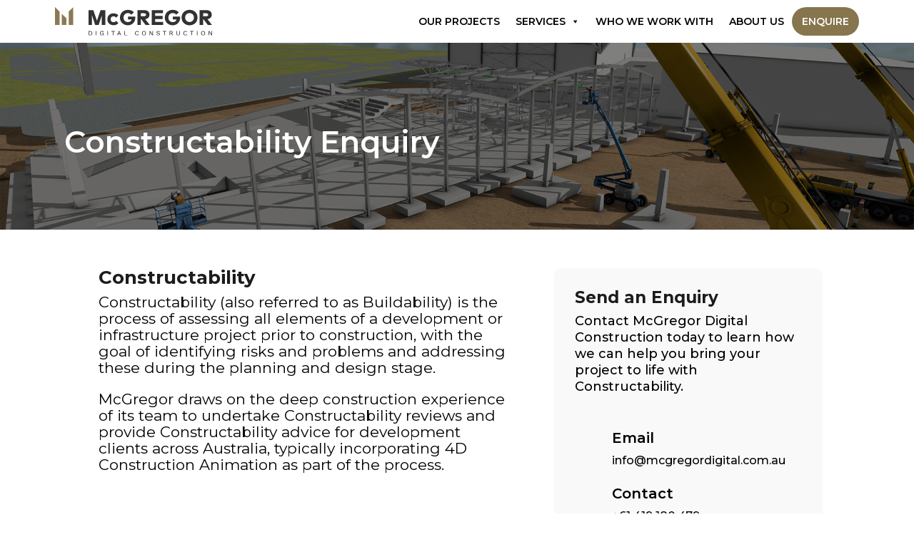

--- FILE ---
content_type: text/html; charset=UTF-8
request_url: https://www.mcgregordigital.com.au/constructability-enquiry/
body_size: 40281
content:
<!DOCTYPE html>
<html lang="en-AU">
<head>
	<meta charset="UTF-8" />
<meta http-equiv="X-UA-Compatible" content="IE=edge">
<script type="text/javascript">
/* <![CDATA[ */
 var gform;gform||(document.addEventListener("gform_main_scripts_loaded",function(){gform.scriptsLoaded=!0}),window.addEventListener("DOMContentLoaded",function(){gform.domLoaded=!0}),gform={domLoaded:!1,scriptsLoaded:!1,initializeOnLoaded:function(o){gform.domLoaded&&gform.scriptsLoaded?o():!gform.domLoaded&&gform.scriptsLoaded?window.addEventListener("DOMContentLoaded",o):document.addEventListener("gform_main_scripts_loaded",o)},hooks:{action:{},filter:{}},addAction:function(o,n,r,t){gform.addHook("action",o,n,r,t)},addFilter:function(o,n,r,t){gform.addHook("filter",o,n,r,t)},doAction:function(o){gform.doHook("action",o,arguments)},applyFilters:function(o){return gform.doHook("filter",o,arguments)},removeAction:function(o,n){gform.removeHook("action",o,n)},removeFilter:function(o,n,r){gform.removeHook("filter",o,n,r)},addHook:function(o,n,r,t,i){null==gform.hooks[o][n]&&(gform.hooks[o][n]=[]);var e=gform.hooks[o][n];null==i&&(i=n+"_"+e.length),gform.hooks[o][n].push({tag:i,callable:r,priority:t=null==t?10:t})},doHook:function(n,o,r){var t;if(r=Array.prototype.slice.call(r,1),null!=gform.hooks[n][o]&&((o=gform.hooks[n][o]).sort(function(o,n){return o.priority-n.priority}),o.forEach(function(o){"function"!=typeof(t=o.callable)&&(t=window[t]),"action"==n?t.apply(null,r):r[0]=t.apply(null,r)})),"filter"==n)return r[0]},removeHook:function(o,n,t,i){var r;null!=gform.hooks[o][n]&&(r=(r=gform.hooks[o][n]).filter(function(o,n,r){return!!(null!=i&&i!=o.tag||null!=t&&t!=o.priority)}),gform.hooks[o][n]=r)}}); 
/* ]]> */
</script>

	<link rel="pingback" href="https://www.mcgregordigital.com.au/xmlrpc.php" />

	<script type="text/javascript">
		document.documentElement.className = 'js';
	</script>
	
	<script id="diviarea-loader">window.DiviPopupData=window.DiviAreaConfig={"zIndex":1000000,"animateSpeed":400,"triggerClassPrefix":"show-popup-","idAttrib":"data-popup","modalIndicatorClass":"is-modal","blockingIndicatorClass":"is-blocking","defaultShowCloseButton":true,"withCloseClass":"with-close","noCloseClass":"no-close","triggerCloseClass":"close","singletonClass":"single","darkModeClass":"dark","noShadowClass":"no-shadow","altCloseClass":"close-alt","popupSelector":".et_pb_section.popup","initializeOnEvent":"et_pb_after_init_modules","popupWrapperClass":"area-outer-wrap","fullHeightClass":"full-height","openPopupClass":"da-overlay-visible","overlayClass":"da-overlay","exitIndicatorClass":"on-exit","hoverTriggerClass":"on-hover","clickTriggerClass":"on-click","onExitDelay":2000,"notMobileClass":"not-mobile","notTabletClass":"not-tablet","notDesktopClass":"not-desktop","baseContext":"body","activePopupClass":"is-open","closeButtonClass":"da-close","withLoaderClass":"with-loader","debug":false,"ajaxUrl":"https:\/\/www.mcgregordigital.com.au\/wp-admin\/admin-ajax.php","sys":[]};var divimode_loader=function(){"use strict";!function(t){t.DiviArea=t.DiviPopup={loaded:!1};var n=t.DiviArea,i=n.Hooks={},o={};function r(t,n,i){var r,e,c;if("string"==typeof t)if(o[t]){if(n)if((r=o[t])&&i)for(c=r.length;c--;)(e=r[c]).callback===n&&e.context===i&&(r[c]=!1);else for(c=r.length;c--;)r[c].callback===n&&(r[c]=!1)}else o[t]=[]}function e(t,n,i,r){if("string"==typeof t){var e={callback:n,priority:i,context:r},c=o[t];c?(c.push(e),c=function(t){var n,i,o,r,e=t.length;for(r=1;r<e;r++)for(n=t[r],i=r;i>0;i--)(o=t[i-1]).priority>n.priority&&(t[i]=o,t[i-1]=n);return t}(c)):c=[e],o[t]=c}}function c(t,n,i){"string"==typeof n&&(n=[n]);var r,e,c=[];for(r=0;r<n.length;r++)Array.prototype.push.apply(c,o[n[r]]);for(e=0;e<c.length;e++){var a=void 0;c[e]&&"function"==typeof c[e].callback&&("filter"===t?void 0!==(a=c[e].callback.apply(c[e].context,i))&&(i[0]=a):c[e].callback.apply(c[e].context,i))}if("filter"===t)return i[0]}i.silent=function(){return i},n.removeFilter=i.removeFilter=function(t,n){r(t,n)},n.removeAction=i.removeAction=function(t,n){r(t,n)},n.applyFilters=i.applyFilters=function(t){for(var n=[],i=arguments.length-1;i-- >0;)n[i]=arguments[i+1];return c("filter",t,n)},n.doAction=i.doAction=function(t){for(var n=[],i=arguments.length-1;i-- >0;)n[i]=arguments[i+1];c("action",t,n)},n.addFilter=i.addFilter=function(n,i,o,r){e(n,i,parseInt(o||10,10),r||t)},n.addAction=i.addAction=function(n,i,o,r){e(n,i,parseInt(o||10,10),r||t)},n.addActionOnce=i.addActionOnce=function(n,i,o,c){e(n,i,parseInt(o||10,10),c||t),e(n,(function(){r(n,i)}),1+parseInt(o||10,10),c||t)}}(window);return{}}();
</script><meta name='robots' content='index, follow, max-image-preview:large, max-snippet:-1, max-video-preview:-1' />

	<!-- This site is optimized with the Yoast SEO plugin v26.8 - https://yoast.com/product/yoast-seo-wordpress/ -->
	<title>Constructability - McGregor Digital - Get in Touch</title>
	<meta name="description" content="Contact McGregor Digital Construction today to learn how we can help you bring your project to life with Constructability." />
	<link rel="canonical" href="https://www.mcgregordigital.com.au/constructability-enquiry/" />
	<meta property="og:locale" content="en_US" />
	<meta property="og:type" content="article" />
	<meta property="og:title" content="Constructability - McGregor Digital - Get in Touch" />
	<meta property="og:description" content="Contact McGregor Digital Construction today to learn how we can help you bring your project to life with Constructability." />
	<meta property="og:url" content="https://www.mcgregordigital.com.au/constructability-enquiry/" />
	<meta property="og:site_name" content="McGregor Digital Construction" />
	<meta property="article:modified_time" content="2023-07-31T05:57:03+00:00" />
	<meta property="og:image" content="https://www.mcgregordigital.com.au/wp-content/uploads/2022/02/Digital-Health-Safety.jpg" />
	<meta property="og:image:width" content="2000" />
	<meta property="og:image:height" content="1667" />
	<meta property="og:image:type" content="image/jpeg" />
	<meta name="twitter:card" content="summary_large_image" />
	<meta name="twitter:label1" content="Est. reading time" />
	<meta name="twitter:data1" content="1 minute" />
	<script type="application/ld+json" class="yoast-schema-graph">{"@context":"https://schema.org","@graph":[{"@type":"WebPage","@id":"https://www.mcgregordigital.com.au/constructability-enquiry/","url":"https://www.mcgregordigital.com.au/constructability-enquiry/","name":"Constructability - McGregor Digital - Get in Touch","isPartOf":{"@id":"https://www.mcgregordigital.com.au/#website"},"primaryImageOfPage":{"@id":"https://www.mcgregordigital.com.au/constructability-enquiry/#primaryimage"},"image":{"@id":"https://www.mcgregordigital.com.au/constructability-enquiry/#primaryimage"},"thumbnailUrl":"https://www.mcgregordigital.com.au/wp-content/uploads/2022/02/Digital-Health-Safety.jpg","datePublished":"2023-07-04T05:41:43+00:00","dateModified":"2023-07-31T05:57:03+00:00","description":"Contact McGregor Digital Construction today to learn how we can help you bring your project to life with Constructability.","breadcrumb":{"@id":"https://www.mcgregordigital.com.au/constructability-enquiry/#breadcrumb"},"inLanguage":"en-AU","potentialAction":[{"@type":"ReadAction","target":["https://www.mcgregordigital.com.au/constructability-enquiry/"]}]},{"@type":"ImageObject","inLanguage":"en-AU","@id":"https://www.mcgregordigital.com.au/constructability-enquiry/#primaryimage","url":"https://www.mcgregordigital.com.au/wp-content/uploads/2022/02/Digital-Health-Safety.jpg","contentUrl":"https://www.mcgregordigital.com.au/wp-content/uploads/2022/02/Digital-Health-Safety.jpg","width":2000,"height":1667,"caption":"Digital Health & Safety"},{"@type":"BreadcrumbList","@id":"https://www.mcgregordigital.com.au/constructability-enquiry/#breadcrumb","itemListElement":[{"@type":"ListItem","position":1,"name":"Home","item":"https://www.mcgregordigital.com.au/"},{"@type":"ListItem","position":2,"name":"Constructability Enquiry"}]},{"@type":"WebSite","@id":"https://www.mcgregordigital.com.au/#website","url":"https://www.mcgregordigital.com.au/","name":"McGregor Digital Construction","description":"BIM/Digital Engineering &amp; Construction Management","publisher":{"@id":"https://www.mcgregordigital.com.au/#organization"},"potentialAction":[{"@type":"SearchAction","target":{"@type":"EntryPoint","urlTemplate":"https://www.mcgregordigital.com.au/?s={search_term_string}"},"query-input":{"@type":"PropertyValueSpecification","valueRequired":true,"valueName":"search_term_string"}}],"inLanguage":"en-AU"},{"@type":"Organization","@id":"https://www.mcgregordigital.com.au/#organization","name":"McGregor Digital Construction","url":"https://www.mcgregordigital.com.au/","logo":{"@type":"ImageObject","inLanguage":"en-AU","@id":"https://www.mcgregordigital.com.au/#/schema/logo/image/","url":"https://www.mcgregordigital.com.au/wp-content/uploads/2021/07/mcg_dc_logo_full_color_rgb.png","contentUrl":"https://www.mcgregordigital.com.au/wp-content/uploads/2021/07/mcg_dc_logo_full_color_rgb.png","width":596,"height":110,"caption":"McGregor Digital Construction"},"image":{"@id":"https://www.mcgregordigital.com.au/#/schema/logo/image/"}}]}</script>
	<!-- / Yoast SEO plugin. -->


<link rel='dns-prefetch' href='//www.google.com' />
<link rel='dns-prefetch' href='//fonts.googleapis.com' />
<link rel="alternate" type="application/rss+xml" title="McGregor Digital Construction &raquo; Feed" href="https://www.mcgregordigital.com.au/feed/" />
<link rel="alternate" type="application/rss+xml" title="McGregor Digital Construction &raquo; Comments Feed" href="https://www.mcgregordigital.com.au/comments/feed/" />
<link rel="alternate" title="oEmbed (JSON)" type="application/json+oembed" href="https://www.mcgregordigital.com.au/wp-json/oembed/1.0/embed?url=https%3A%2F%2Fwww.mcgregordigital.com.au%2Fconstructability-enquiry%2F" />
<link rel="alternate" title="oEmbed (XML)" type="text/xml+oembed" href="https://www.mcgregordigital.com.au/wp-json/oembed/1.0/embed?url=https%3A%2F%2Fwww.mcgregordigital.com.au%2Fconstructability-enquiry%2F&#038;format=xml" />
<meta content="McGregor Digital Theme v.1.1.1631752122" name="generator"/><style id='wp-img-auto-sizes-contain-inline-css' type='text/css'>
img:is([sizes=auto i],[sizes^="auto," i]){contain-intrinsic-size:3000px 1500px}
/*# sourceURL=wp-img-auto-sizes-contain-inline-css */
</style>

<link rel='stylesheet' id='ags-divi-icons-multicolor-css' href='https://www.mcgregordigital.com.au/wp-content/uploads/aspengrove-icons/multicolor.css' type='text/css' media='all' />
<link rel='stylesheet' id='ags-divi-icons-css' href='https://www.mcgregordigital.com.au/wp-content/plugins/wp-and-divi-icons-pro/css/icons.css' type='text/css' media='all' />
<link rel='stylesheet' id='ags-divi-icons-universal-icons-css' href='https://www.mcgregordigital.com.au/wp-content/plugins/wp-and-divi-icons-pro/icon-packs/ags-angular/css/100_universal_icons_pack.css' type='text/css' media='all' />
<link rel='stylesheet' id='ags-divi-icons-material-design-css' href='https://www.mcgregordigital.com.au/wp-content/plugins/wp-and-divi-icons-pro/icon-packs/material/iconfont/material-icons.css' type='text/css' media='all' />
<link rel='stylesheet' id='ags-divi-icons-free-icons-css' href='https://www.mcgregordigital.com.au/wp-content/plugins/wp-and-divi-icons-pro/icon-packs/free-icons/css/300plus_free_outline_icons_v2.css' type='text/css' media='all' />
<link rel='stylesheet' id='ags-divi-icons-non-profit-css' href='https://www.mcgregordigital.com.au/wp-content/plugins/wp-and-divi-icons-pro/icon-packs/non-profit/css/100plus_nonprofit_icons.css' type='text/css' media='all' />
<link rel='stylesheet' id='ags-divi-icons-cleaning-service-css' href='https://www.mcgregordigital.com.au/wp-content/plugins/wp-and-divi-icons-pro/icon-packs/cleaning-service/css/Cleaning-Services-Icons.css' type='text/css' media='all' />
<link rel='stylesheet' id='ags-divi-icons-fontawesome-css' href='https://www.mcgregordigital.com.au/wp-content/plugins/wp-and-divi-icons-pro/icon-packs/fontawesome/css/all-agsdi.min.css' type='text/css' media='all' />
<link rel='stylesheet' id='wp-components-css' href='https://www.mcgregordigital.com.au/wp-includes/css/dist/components/style.min.css' type='text/css' media='all' />
<link rel='stylesheet' id='wp-preferences-css' href='https://www.mcgregordigital.com.au/wp-includes/css/dist/preferences/style.min.css' type='text/css' media='all' />
<link rel='stylesheet' id='wp-block-editor-css' href='https://www.mcgregordigital.com.au/wp-includes/css/dist/block-editor/style.min.css' type='text/css' media='all' />
<link rel='stylesheet' id='popup-maker-block-library-style-css' href='https://www.mcgregordigital.com.au/wp-content/plugins/popup-maker/dist/packages/block-library-style.css' type='text/css' media='all' />
<link rel='stylesheet' id='animate-wp-css' href='https://www.mcgregordigital.com.au/wp-content/plugins/animate-wp/includes/animate-wp.css' type='text/css' media='all' />
<link rel='stylesheet' id='custompostdisplay-css' href='https://www.mcgregordigital.com.au/wp-content/plugins/custom-posts-order/css/custompostdisplay.css' type='text/css' media='all' />
<link rel='stylesheet' id='essential-grid-plugin-settings-css' href='https://www.mcgregordigital.com.au/wp-content/plugins/essential-grid/public/assets/css/settings.css' type='text/css' media='all' />
<link rel='stylesheet' id='tp-fontello-css' href='https://www.mcgregordigital.com.au/wp-content/plugins/essential-grid/public/assets/font/fontello/css/fontello.css' type='text/css' media='all' />
<link rel='stylesheet' id='team-grid-css' href='https://www.mcgregordigital.com.au/wp-content/plugins/team-grid/assets/public/css/team-grid.css' type='text/css' media='all' />
<link rel='stylesheet' id='tgr-font-awesome-css' href='https://www.mcgregordigital.com.au/wp-content/plugins/team-grid/assets/public/css/fontawesome-team-grid.css' type='text/css' media='all' />
<link rel='stylesheet' id='tgr-animate-css' href='https://www.mcgregordigital.com.au/wp-content/plugins/team-grid/libs/animate/animate.css' type='text/css' media='all' />
<link rel='stylesheet' id='tgr-scroll-css' href='https://www.mcgregordigital.com.au/wp-content/plugins/team-grid/libs/nanoScrollerJS/nanoscroller.css' type='text/css' media='all' />
<link rel='stylesheet' id='megamenu-css' href='https://www.mcgregordigital.com.au/wp-content/uploads/maxmegamenu/style.css' type='text/css' media='all' />
<link rel='stylesheet' id='dashicons-css' href='https://www.mcgregordigital.com.au/wp-includes/css/dashicons.min.css' type='text/css' media='all' />
<link rel='stylesheet' id='css-divi-area-css' href='https://www.mcgregordigital.com.au/wp-content/plugins/popups-for-divi/styles/front.min.css' type='text/css' media='all' />
<style id='css-divi-area-inline-css' type='text/css'>
.et_pb_section.popup{display:none}
/*# sourceURL=css-divi-area-inline-css */
</style>
<link rel='stylesheet' id='divi-essential-styles-css' href='https://www.mcgregordigital.com.au/wp-content/plugins/divi-essential/styles/style.min.css' type='text/css' media='all' />
<link rel='stylesheet' id='dnext_module_css-css' href='https://www.mcgregordigital.com.au/wp-content/plugins/divi-essential/includes/../styles/admin-module.css' type='text/css' media='all' />
<link rel='stylesheet' id='dnext_wow_css-css' href='https://www.mcgregordigital.com.au/wp-content/plugins/divi-essential/includes/../styles/animate.min.css' type='text/css' media='all' />
<link rel='stylesheet' id='dnext_style_css-css' href='https://www.mcgregordigital.com.au/wp-content/plugins/divi-essential/includes/../styles/style.css' type='text/css' media='all' />
<link rel='stylesheet' id='supreme-modules-pro-for-divi-styles-css' href='https://www.mcgregordigital.com.au/wp-content/plugins/supreme-modules-pro-for-divi/styles/style.min.css' type='text/css' media='all' />
<link rel='stylesheet' id='et-builder-googlefonts-cached-css' href='https://fonts.googleapis.com/css?family=Montserrat:100,100italic,200,200italic,300,300italic,regular,italic,500,500italic,600,600italic,700,700italic,800,800italic,900,900italic|Rubik:300,regular,500,600,700,800,900,300italic,italic,500italic,600italic,700italic,800italic,900italic&#038;subset=latin,latin-ext&#038;display=swap' type='text/css' media='all' />
<link rel='stylesheet' id='gform_basic-css' href='https://www.mcgregordigital.com.au/wp-content/plugins/gravityforms/assets/css/dist/basic.min.css' type='text/css' media='all' />
<link rel='stylesheet' id='gform_theme_components-css' href='https://www.mcgregordigital.com.au/wp-content/plugins/gravityforms/assets/css/dist/theme-components.min.css' type='text/css' media='all' />
<link rel='stylesheet' id='gform_theme_ie11-css' href='https://www.mcgregordigital.com.au/wp-content/plugins/gravityforms/assets/css/dist/theme-ie11.min.css' type='text/css' media='all' />
<link rel='stylesheet' id='gform_theme-css' href='https://www.mcgregordigital.com.au/wp-content/plugins/gravityforms/assets/css/dist/theme.min.css' type='text/css' media='all' />
<link rel='stylesheet' id='dtb-static-css-css' href='https://www.mcgregordigital.com.au/wp-content/plugins/divi-toolbox/cache/dcm_dtb-style-1488757.css' type='text/css' media='all' />
<link rel='stylesheet' id='divi-style-parent-css' href='https://www.mcgregordigital.com.au/wp-content/themes/Divi/style-static.min.css' type='text/css' media='all' />
<link rel='stylesheet' id='divi-style-pum-css' href='https://www.mcgregordigital.com.au/wp-content/themes/McGregorDigitalTheme/style.css' type='text/css' media='all' />
<script type="text/javascript" src="https://www.mcgregordigital.com.au/wp-includes/js/jquery/jquery.min.js" id="jquery-core-js"></script>
<script type="text/javascript" src="https://www.mcgregordigital.com.au/wp-includes/js/jquery/jquery-migrate.min.js" id="jquery-migrate-js"></script>
<script type="text/javascript" id="ags-divi-icons-js-extra">
/* <![CDATA[ */
var ags_divi_icons_config = {"pluginDirUrl":"https://www.mcgregordigital.com.au/wp-content/plugins/wp-and-divi-icons-pro"};
//# sourceURL=ags-divi-icons-js-extra
/* ]]> */
</script>
<script type="text/javascript" src="https://www.mcgregordigital.com.au/wp-content/plugins/wp-and-divi-icons-pro/js/icons.js" id="ags-divi-icons-js"></script>
<script type="text/javascript" src="https://www.mcgregordigital.com.au/wp-includes/js/jquery/ui/effect.min.js" id="jquery-effects-core-js"></script>
<script type="text/javascript" src="https://www.mcgregordigital.com.au/wp-includes/js/jquery/ui/effect-slide.min.js" id="jquery-effects-slide-js"></script>
<script type="text/javascript" id="team-grid-js-extra">
/* <![CDATA[ */
var TGR_PUBLIC_JS = {"version":"1.0.9","is_admin":"","home_url":"https://www.mcgregordigital.com.au","admin_url":"https://www.mcgregordigital.com.au/wp-admin/","plugin_url":"https://www.mcgregordigital.com.au/wp-content/plugins/team-grid/","ajax_url":"https://www.mcgregordigital.com.au/wp-admin/admin-ajax.php","debug_mode":"off","google_fonts":["Roboto","Open Sans","Noto Sans JP","Montserrat","Inter","Poppins","Lato","Material Icons","Roboto Condensed","Arimo","Roboto Mono","Oswald","Noto Sans","Raleway","Nunito Sans","Nunito","Rubik","Playfair Display","Ubuntu","Noto Sans KR","Merriweather","DM Sans","Kanit","Work Sans","Roboto Slab","PT Sans","Noto Sans TC","Lora","Material Symbols Outlined","Mulish","IBM Plex Sans","Fira Sans","Quicksand","Manrope","Titillium Web","Archivo Black","Outfit","Barlow","Bebas Neue","Heebo","Libre Baskerville","Hind Siliguri","PT Serif","Material Icons Outlined","Karla","Prompt","Noto Serif","Figtree","Jost","Fjalla One","Noto Color Emoji","Saira","Inconsolata","Archivo","Libre Franklin","Michroma","Dancing Script","Mukta","Josefin Sans","Noto Serif JP","Source Sans 3","Noto Sans SC","Roboto Flex","Nanum Gothic","Share Tech","Smooch Sans","Cairo","Cabin","Schibsted Grotesk","Bungee","Source Code Pro","Anton","Dosis","EB Garamond","Plus Jakarta Sans","Barlow Condensed","Bricolage Grotesque","Public Sans","Exo 2","Gravitas One","Material Icons Round","Assistant","M PLUS Rounded 1c","Crimson Text","Bitter","Red Hat Display","Space Grotesk","Alfa Slab One","Oxygen","Pacifico","Hind","Tajawal","Lexend","PT Sans Narrow","Slabo 27px","Lobster","Abel","Comfortaa","Rajdhani","Changa One","Arvo","Cormorant Garamond","Teko","Material Symbols Rounded","Caveat","Urbanist","DM Serif Display","Inter Tight","Lobster Two","Material Icons Sharp","Overpass","M PLUS 1p","Play","Sora","Lilita One","Saira Condensed","Zilla Slab","Barlow Semi Condensed","Permanent Marker","Noto Sans Arabic","Asap","Abril Fatface","Noto Sans HK","Almarai","Marcellus","Material Icons Two Tone","IBM Plex Mono","Maven Pro","Cinzel","Shadows Into Light","Varela Round","Domine","Dela Gothic One","Orbitron","Lexend Deca","Source Serif 4","Merriweather Sans","Be Vietnam Pro","Nanum Myeongjo","Noto Sans Thai","Rowdies","Indie Flower","Questrial","Zen Kaku Gothic New","Signika Negative","Chakra Petch","Fira Sans Condensed","IBM Plex Serif","Satisfy","Bodoni Moda","Exo","IBM Plex Sans Arabic","Archivo Narrow","Rubik Mono One","Cormorant","Noto Sans Display","Righteous","IBM Plex Sans JP","Unbounded","Vollkorn","Caprasimo","Signika","League Spartan","Sofia Sans","Yellowtail","ABeeZee","Antic Slab","Albert Sans","Yanone Kaffeesatz","Spectral","Montserrat Alternates","Sarabun","Bree Serif","Noto Kufi Arabic","Encode Sans","Frank Ruhl Libre","Noto Serif KR","Catamaran","Merienda","Acme","Amatic SC","Luckiest Guy","Hind Madurai","Great Vibes","Alata","Alegreya","Noto Serif TC","Geologica","Fredoka","Alegreya Sans","Amiri","Bangers","Newsreader","Sawarabi Mincho","Russo One","Press Start 2P","Changa","Red Hat Text","Tinos","Cardo","Advent Pro","Zen Maru Gothic","Oleo Script","Libre Caslon Text","Kalam","Noto Sans Devanagari","Gothic A1","Baskervville","Sanchez","Prata","News Cycle","Sawarabi Gothic","Noto Sans Tamil","Chivo","Space Mono","Courgette","Instrument Sans","Crimson Pro","Patua One","Readex Pro","Nanum Gothic Coding","Comic Neue","JetBrains Mono","Baloo Bhaijaan 2","Encode Sans Condensed","Vazirmatn","Hanken Grotesk","Philosopher","Noticia Text","Roboto Serif","Passion One","Francois One","Cantarell","Crete Round","Kumbh Sans","Gruppo","Hammersmith One","DM Serif Text","DM Mono","Tenor Sans","Syne","Viga","IBM Plex Sans Condensed","Fraunces","Courier Prime","PT Sans Caption","Yantramanav","Saira Extra Condensed","Shippori Mincho","Berkshire Swash","Kaushan Script","Jura","Old Standard TT","Noto Naskh Arabic","Rock Salt","Concert One","Sen","Gloria Hallelujah","El Messiri","Onest","Josefin Slab","Monoton","Libre Bodoni","VT323","BIZ UDPGothic","Sacramento","League Gothic","Didact Gothic","Commissioner","Martel","Audiowide","Ubuntu Condensed","Allura","Rokkitt","Aleo","Special Elite","Libre Barcode 39","Quattrocento","Sofia Sans Condensed","Rammetto One","Amaranth","Black Han Sans","Literata","Paytone One","Patrick Hand","Khand","Atkinson Hyperlegible","Kosugi Maru","Delius","Fugaz One","Noto Sans Mono","Actor","Baloo 2","Epilogue","Titan One","Quattrocento Sans","Asap Condensed","Architects Daughter","Fira Code","Golos Text","Creepster","Neuton","Tangerine","Parisienne","Material Symbols Sharp","Unna","Oxanium","Handlee","Andada Pro","Antonio","Staatliches","Playfair Display SC","Zen Old Mincho","Gilda Display","Sorts Mill Goudy","Alexandria","Lexend Giga","Quantico","Noto Serif SC","Ultra","Yeseva One","Krub","Poiret One","Pathway Gothic One","Cookie","Playfair","Noto Sans Bengali","Abhaya Libre","Noto Serif Bengali","Forum","Alumni Sans","Italianno","Itim","M PLUS 1","Lusitana","Homemade Apple","Gelasio","Mukta Malar","Taviraj","Google Sans Code","Cuprum","Unica One","Alice","STIX Two Text","Radio Canada","Chango","Bai Jamjuree","Arsenal","Hind Guntur","Mitr","Alex Brush","Lalezar","Faustina","Nanum Pen Script","Carter One","Ropa Sans","Akshar","Cormorant Infant","Eater","Share Tech Mono","Noto Sans Symbols","Geist","Nothing You Could Do","Zeyada","Goldman","Istok Web","Leckerli One","Fira Sans Extra Condensed","Six Caps","Saira Semi Condensed","Vidaloka","Calistoga","Pridi","Reenie Beanie","Instrument Serif","Bad Script","Blinker","PT Mono","Sriracha","Pangolin","Pinyon Script","Yatra One","Londrina Solid","Ubuntu Mono","Amita","Julius Sans One","Mada","Cutive Mono","Volkhov","Charm","Noto Sans Hebrew","Black Ops One","Hind Vadodara","Syncopate","Rozha One","Gudea","Playball","Anek Latin","Lustria","Petrona","Pontano Sans","Anonymous Pro","Eczar","Noto Serif Display","GFS Didot","Economica","Potta One","Noto Sans Malayalam","Sofia","Electrolize","Gabarito","Cinzel Decorative","Pragati Narrow","Marck Script","Monda","Varela","Cabin Condensed","Do Hyeon","Cousine","Silkscreen","Damion","BenchNine","Kaisei Decol","Caveat Brush","Ruda","Coda","Laila","Mr Dafoe","Fira Mono","Tektur","Sansita","Niramit","Rethink Sans","Belleza","Noto Nastaliq Urdu","Khula","Basic","Averia Serif Libre","Reem Kufi","Arapey","Hachi Maru Pop","Shippori Mincho B1","Shrikhand","Yuji Mai","M PLUS 2","Belanosima","K2D","Pirata One","Yrsa","Lemonada","Alegreya Sans SC","IBM Plex Sans Thai","Henny Penny","Grandstander","Alef","Jua","Chewy","Afacad","Boogaloo","Squada One","Secular One","Nixie One","Zen Kaku Gothic Antique","Aclonica","Adamina","Allison","Judson","Reddit Sans","Georama","Racing Sans One","Sofia Sans Extra Condensed","Martel Sans","Cabin Sketch","Mandali","Padauk","Monomaniac One","Covered By Your Grace","Days One","Bevan","MuseoModerno","Rufina","Rubik Bubbles","Marcellus SC","Mrs Saint Delafield","Pattaya","Kreon","Anuphan","Glegoo","Neucha","Oranienbaum","Fredericka the Great","Wix Madefor Display","Kiwi Maru","Mona Sans","Geist Mono","Anton SC","Palanquin","Sarala","Just Another Hand","Averia Libre","Karma","Qwitcher Grypen","Kode Mono","Andika","Cedarville Cursive","Inria Serif","Gochi Hand","Ms Madi","Palanquin Dark","Spline Sans","Allerta Stencil","Livvic","Kameron","Ovo","Besley","Caladea","Julee","Kosugi","Darker Grotesque","Ramabhadra","Dongle","Nova Square","Balsamiq Sans","Protest Revolution","Gowun Batang","Aboreto","Italiana","Athiti","Tilt Warp","Noto Sans Telugu","Spinnaker","Nanum Brush Script","Candal","Aldrich","Castoro","Mali","Koulen","Rochester","Cormorant Upright","Bowlby One SC","Noto Serif Devanagari","Alatsi","Overlock","Podkova","Chonburi","Krona One","Bona Nova SC","Rye","Glory","Odibee Sans","Corben","Gantari","Montagu Slab","La Belle Aurore","Fahkwang","Ibarra Real Nova","Sofia Sans Semi Condensed","Armata","Wix Madefor Text","Honk","Sintony","Fjord One","Spicy Rice","Arya","Suez One","Marmelad","Baloo Da 2","BioRhyme","Limelight","Gloock","Lexend Exa","Caudex","Cantata One","Schoolbell","PT Serif Caption","Nobile","Biryani","Brygada 1918","Shadows Into Light Two","Mochiy Pop One","BIZ UDGothic","Bellefair","Herr Von Muellerhoff","Kalnia","ADLaM Display","Agbalumo","Arbutus Slab","Graduate","Radley","SUSE","Rampart One","Annie Use Your Telescope","Tomorrow","Alegreya SC","Familjen Grotesk","Oooh Baby","Yesteryear","Arizonia","Monsieur La Doulaise","Wallpoet","Overpass Mono","Proza Libre","Rancho","Noto Sans Sinhala","Trirong","Murecho","Azeret Mono","Coming Soon","Metrophobic","Shippori Antique","Style Script","Ubuntu Sans","Telex","Poller One","Irish Grover","Red Rose","Croissant One","Cambay","Antic","Markazi Text","Klee One","IBM Plex Sans KR","Rakkas","Encode Sans Expanded","Average Sans","UnifrakturMaguntia","DotGothic16","Jockey One","Oxygen Mono","Turret Road","Lateef","Abyssinica SIL","Bentham","Grenze Gotisch","Young Serif","Baloo Thambi 2","Petit Formal Script","Hahmlet","Trocchi","Maitree","Knewave","DynaPuff","Manjari","Enriqueta","Host Grotesk","Calligraffitti","Faster One","Allerta","Sigmar One","Contrail One","Bungee Spice","Ma Shan Zheng","Hepta Slab","Scada","Material Symbols","Noto Emoji","IM Fell English SC","Spectral SC","Waiting for the Sunrise","Love Ya Like A Sister","Cormorant SC","Bowlby One","Grand Hotel","Major Mono Display","Amiko","Kristi","Mansalva","Noto Sans Warang Citi","IBM Plex Sans Hebrew","Mouse Memoirs","Coustard","Niconne","Modak","Aref Ruqaa","Fondamento","Magra","Bellota Text","Halant","AR One Sans","Bungee Inline","Encode Sans Semi Condensed","Sniglet","Fresca","Fustat","Goudy Bookletter 1911","Cherry Bomb One","Antic Didone","Ruslan Display","Gabriela","Jaldi","David Libre","Bayon","RocknRoll One","Alike","Yusei Magic","Kaisei Opti","Noto Sans Lao Looped","Pathway Extreme","IM Fell English","Lexend Zetta","Rosario","Tilt Neon","Solway","Seaweed Script","Norican","Mate","Hina Mincho","Anek Devanagari","Vesper Libre","Share","Syne Mono","IM Fell DW Pica","Meie Script","Jaro","ZCOOL XiaoWei","Anybody","Fascinate","Madimi One","Stardos Stencil","Tenali Ramakrishna","Parkinsans","Average","Copse","Libre Caslon Display","Funnel Sans","Almendra","Mina","Carrois Gothic","Hanuman","Fanwood Text","Vina Sans","Fragment Mono","B612 Mono","Funnel Display","Rambla","Kantumruy Pro","Meddon","Aladin","Miriam Libre","Bubblegum Sans","McLaren","Bungee Shade","Cormorant Unicase","Mountains of Christmas","B612","Sansita Swashed","Aguafina Script","WindSong","Tiro Bangla","Chivo Mono","Amarante","Marvel","Cambo","Baloo Tamma 2","Inria Sans","Sunflower","Dawning of a New Day","Baloo Paaji 2","Gotu","BIZ UDPMincho","Jomhuria","Birthstone","Cutive","Gurajada","Metamorphous","Baloo Chettan 2","Ysabeau Office","Prosto One","Kurale","Geo","Ephesis","Rasa","Gamja Flower","Hurricane","Kadwa","Playpen Sans","Asul","Oregano","Imbue","Sevillana","Over the Rainbow","Battambang","Lexend Peta","Voltaire","Afacad Flux","Radio Canada Big","Saira Stencil One","Lekton","Sail","Truculenta","Supermercado One","Inknut Antiqua","Barriecito","Cairo Play","NTR","Brawler","Sedgwick Ave","KoHo","Noto Sans Khmer","Rouge Script","Noto Sans Myanmar","Fuggles","Ga Maamli","Della Respira","Road Rage","Red Hat Mono","Nova Mono","Delius Unicase","Pixelify Sans","Piazzolla","Zen Dots","REM","Macondo","Megrim","Dangrek","Capriola","Esteban","Slackey","Expletus Sans","Poly","Mukta Mahee","Walter Turncoat","Holtwood One SC","Thasadith","Salsa","Happy Monkey","Noto Sans Georgian","Kufam","Zen Antique Soft","Wendy One","Goblin One","Corinthia","Federo","Montez","Quando","Sue Ellen Francisco","Chelsea Market","Noto Serif HK","Anek Malayalam","Kelly Slab","Fauna One","Viaoda Libre","Doppio One","Amethysta","Quintessential","Qwigley","Allan","Tiro Devanagari Hindi","Vast Shadow","Sarpanch","Gentium Plus","Meow Script","Euphoria Script","Atma","Fuzzy Bubbles","Mukta Vaani","Platypi","Kodchasan","Caesar Dressing","Shantell Sans","Encode Sans Semi Expanded","Noto Sans Math","Give You Glory","Tienne","Molengo","Skranji","Crafty Girls","Zen Kurenaido","Libre Barcode 39 Text","Gluten","Zen Antique","Original Surfer","Mirza","ZCOOL KuaiLe","Anek Bangla","Mr De Haviland","Alike Angular","Suranna","Sarina","Lacquer","Oleo Script Swash Caps","Coiny","Uncial Antiqua","Kranky","IM Fell Double Pica","MedievalSharp","Vibur","Noto Sans Kannada","Libre Barcode 128","Zain","Finger Paint","Moon Dance","Notable","Bellota","Slabo 13px","Cherry Cream Soda","Vollkorn SC","League Script","Nosifer","Balthazar","Charmonman","Averia Sans Libre","Nerko One","Hi Melody","Arima","Prociono","Artifika","Puritan","Nova Flat","Buenard","Seymour One","Codystar","Bona Nova","Fontdiner Swanky","M PLUS 1 Code","Elsie","Recursive","Bigshot One","Baumans","Benne","Orelega One","Gowun Dodum","Nova Round","Sunshiney","Monofett","Khmer","Big Shoulders","Harmattan","Bilbo Swash Caps","Mako","Unkempt","Charis SIL","Numans","Rubik Moonrocks","Jersey 10","Baloo Bhai 2","Teachers","Delicious Handrawn","Bakbak One","Just Me Again Down Here","Lily Script One","Pompiere","Xanh Mono","Noto Sans Meetei Mayek","Grape Nuts","ZCOOL QingKe HuangYou","Mochiy Pop P One","Gugi","Imprima","Edu SA Beginner","Baloo Tammudu 2","Mallanna","Ribeye","Trade Winds","Freehand","Noto Sans Gujarati","Nokora","Maiden Orange","Shanti","Wire One","Gemunu Libre","Farro","Bokor","Modern Antiqua","Phudu","Manuale","Galada","The Girl Next Door","Libre Barcode 39 Extended Text","Square Peg","Loved by the King","Patrick Hand SC","Shojumaru","Angkor","Redressed","Inder","Kaisei Tokumin","Sour Gummy","Martian Mono","Rhodium Libre","Rosarivo","Carlito","Anaheim","Jersey 15","Reggae One","Clicker Script","Anta","Headland One","Gentium Book Plus","Iceberg","Stick No Bills","Atkinson Hyperlegible Next","Ceviche One","Sancreek","Playwrite HU","Vujahday Script","Comic Relief","Rubik Glitch","Raleway Dots","Noto Serif Georgian","Baloo Bhaina 2","Dokdo","Moul","Carme","Yuji Syuku","Peralta","Gideon Roman","Katibeh","Crushed","Song Myung","Sumana","Noto Sans Armenian","Gulzar","Rationale","Cal Sans","Atomic Age","BhuTuka Expanded One","Beth Ellen","Cantora One","Scheherazade New","Poetsen One","Noto Serif Thai","Gaegu","Scope One","Yomogi","Ysabeau SC","UnifrakturCook","Delius Swash Caps","IM Fell DW Pica SC","Macondo Swash Caps","IM Fell French Canon","Borel","Varta","Lemon","Darumadrop One","Rubik Dirt","Sulphur Point","Dekko","Mogra","Akaya Kanadaka","Noto Sans Thai Looped","Ledger","Chicle","Freckle Face","Kdam Thmor Pro","Libre Barcode 128 Text","Germania One","Genos","Swanky and Moo Moo","Short Stack","Duru Sans","Vampiro One","Homenaje","Agdasima","Overlock SC","IM Fell Double Pica SC","Life Savers","Montaga","Mooli","Metal Mania","MonteCarlo","Noto Sans Lao","Dynalight","Kablammo","Miniver","IM Fell Great Primer","Sofadi One","Asar","Stick","Eagle Lake","Convergence","Timmana","Belgrano","Protest Riot","Medula One","Cherry Swash","Frijole","Sigmar","IM Fell Great Primer SC","Edu TAS Beginner","Akronim","East Sea Dokdo","New Rocker","Smythe","Orienta","Nova Slim","Train One","Flow Circular","Protest Strike","Zhi Mang Xing","Whisper","Asset","Noto Serif Malayalam","Long Cang","Sono","Miltonian Tattoo","Gayathri","Karantina","Reddit Sans Condensed","Kavivanar","Suwannaphum","Rubik Doodle Shadow","Comforter Brush","Denk One","Kenia","The Nautigal","Birthstone Bounce","Glass Antiqua","Emilys Candy","Liu Jian Mao Cao","Englebert","Carattere","Federant","Passions Conflict","My Soul","Zilla Slab Highlight","Barrio","Edu NSW ACT Foundation","Mohave","Noto Serif Khojki","Ruthie","Anek Gujarati","Mate SC","Gafata","Bungee Tint","Castoro Titling","Epunda Slab","Waterfall","Chau Philomene One","Voces","IM Fell French Canon SC","Epunda Sans","Story Script","Hedvig Letters Serif","Aoboshi One","Unlock","Tauri","Spline Sans Mono","Astloch","Stylish","Alkalami","Strait","Alkatra","Stalemate","Anek Telugu","Iceland","Inclusive Sans","Nova Cut","Akatab","Twinkle Star","Grenze","Miltonian","Noto Sans Tagalog","Nova Script","Redacted","Noto Sans Osmanya","Cossette Titre","Underdog","Anek Tamil","Mynerve","Pavanam","Mystery Quest","Jomolhari","Flamenco","Nova Oval","Akaya Telivigala","Libertinus Keyboard","Gupter","Sometype Mono","Dorsa","Rubik Spray Paint","Sonsie One","Ranchers","Poltawski Nowy","Sedgwick Ave Display","Chocolate Classical Sans","Tiny5","Cute Font","Noto Sans Oriya","Noto Serif Kannada","Qahiri","Piedra","Jolly Lodger","Beau Rivage","Handjet","Doto","Margarine","Texturina","Kulim Park","Licorice","Lexend Mega","Special Gothic Expanded One","Freeman","Tourney","Imperial Script","Reddit Mono","Content","Rum Raisin","Lovers Quarrel","Paprika","Gwendolyn","Tilt Prism","Shalimar","Trispace","Luxurious Script","Festive","Londrina Outline","Port Lligat Slab","TikTok Sans","Gorditas","Rubik Scribble","BIZ UDMincho","Braah One","Fenix","Noto Sans Ethiopic","Edu NSW ACT Cursive","Kavoon","Trykker","Farsan","Spirax","Bruno Ace","Erica One","Junge","Milonga","Island Moments","Habibi","Romanesco","Srisakdi","Single Day","Noto Sans Buhid","Engagement","Jacques Francois","Bruno Ace SC","Noto Sans Canadian Aboriginal","Liter","Comme","Almendra SC","Solitreo","Arbutus","Carrois Gothic SC","Noto Sans Symbols 2","Keania One","Bonheur Royale","Stoke","Kapakana","Tillana","Sura","Mea Culpa","Tac One","Asimovian","Ysabeau","Kaisei HarunoUmi","Koh Santepheap","Stint Ultra Expanded","Noto Sans Gothic","Stint Ultra Condensed","Fasthand","Fascinate Inline","Lavishly Yours","Smokum","Sree Krushnadevaraya","Anek Kannada","Playwrite US Trad","Girassol","Kite One","Climate Crisis","Joti One","Faculty Glyphic","Jacques Francois Shadow","New Tegomin","Offside","Zen Tokyo Zoo","Shippori Antique B1","Noto Serif Khmer","Ribeye Marrow","Playwrite DE Grund","Bodoni Moda SC","Cagliostro","IBM Plex Sans Thai Looped","Ramaraja","Ewert","Smooch","Lumanosimo","Simonetta","Playwrite AU NSW","Marhey","Playwrite PL","Lugrasimo","Bubbler One","Noto Sans Gurmukhi","Fruktur","Autour One","Rubik Vinyl","Bilbo","Tulpen One","Devonshire","New Amsterdam","Playwrite AU QLD","Sedan SC","Londrina Shadow","Preahvihear","Playwrite IS","Ballet","Linden Hill","Condiment","Playwrite AU SA","Averia Gruesa Libre","Ysabeau Infant","Meera Inimai","Comforter","Yeon Sung","Text Me One","Inika","Marko One","Noto Music","Baskervville SC","Jersey 25","National Park","Jaini","Lexend Tera","Alumni Sans Pinstripe","Playwrite VN Guides","Metal","IBM Plex Sans Devanagari","Donegal One","Jacquard 12","Rubik Iso","Grey Qo","Winky Sans","Hubot Sans","Joan","Rubik Wet Paint","Gidugu","Noto Sans Multani","Tagesschrift","Ruluko","Special Gothic Condensed One","Bagel Fat One","Odor Mean Chey","Plaster","Playwrite CU","Yaldevi","Chathura","Noto Serif Ahom","Water Brush","Risque","Almendra Display","Buda","Tiro Kannada","Noto Sans Samaritan","Lancelot","TASA Explorer","Siemreap","Babylonica","Rubik Distressed","Galdeano","Galindo","Gasoek One","Monomakh","Flow Rounded","Ruwudu","Geostar Fill","Hubballi","Victor Mono","Edu AU VIC WA NT Hand","Port Lligat Sans","Noto Serif Tamil","Sahitya","Anek Gurmukhi","Kumar One","Encode Sans SC","Noto Serif Telugu","Libre Barcode 39 Extended","Felipa","Finlandica","Explora","Boldonse","Ranga","Noto Sans Tai Viet","Kotta One","Updock","Yuji Boku","Chilanka","Tiro Devanagari Sanskrit","Reem Kufi Fun","Poor Story","Lunasima","Elsie Swash Caps","Peddana","Ponomar","Lakki Reddy","Bungee Outline","Kumar One Outline","TASA Orbiter","Noto Sans Sora Sompeng","Bungee Hairline","Noto Serif Hebrew","Dhurjati","Amiri Quran","LXGW WenKai TC","Revalia","Sansation","Edu VIC WA NT Beginner","Micro 5","Noto Serif Armenian","Labrada","Noto Sans Carian","Montserrat Underline","Emblema One","Wellfleet","Noto Serif Lao","Blaka","Wittgenstein","Arsenal SC","Playwrite IN","Bigelow Rules","Ojuju","Alumni Sans Collegiate One","Jersey 20","Bahiana","Griffy","Ravi Prakash","Oi","Hanalei Fill","Rubik Gemstones","Tiro Telugu","Bacasime Antique","Asta Sans","Luxurious Roman","Konkhmer Sleokchher","Send Flowers","Passero One","Tiro Devanagari Marathi","Jim Nightshade","Princess Sofia","Reem Kufi Ink","Snippet","Sirivennela","Libertinus Sans","Uchen","Praise","Fleur De Leah","Edu AU VIC WA NT Pre","Libre Barcode EAN13 Text","Flavors","Alumni Sans Inline One","Diplomata SC","Noto Serif Gujarati","Mr Bedfort","Neonderthaw","M PLUS Code Latin","Noto Sans Syloti Nagri","Sankofa Display","Molle","Chela One","Mrs Sheppards","Trochut","Agu Display","Noto Serif Sinhala","Moderustic","Kirang Haerang","Dr Sugiyama","Caramel","Nata Sans","Bonbon","Edu AU VIC WA NT Dots","Orbit","Noto Serif Vithkuqi","Purple Purse","Londrina Sketch","Mingzat","Aubrey","Miss Fajardose","Big Shoulders Stencil","Dai Banna SIL","Tsukimi Rounded","Sirin Stencil","Oldenburg","Cactus Classical Serif","Rubik Glitch Pop","GFS Neohellenic","Diphylleia","Libertinus Serif Display","Anek Odia","Love Light","Noto Serif Balinese","Aref Ruqaa Ink","Jacquard 24","Sedan","Foldit","BioRhyme Expanded","Diplomata","Kings","Tiro Tamil","Chiron GoRound TC","Hedvig Letters Sans","Moulpali","Butcherman","Noto Sans Batak","Noto Sans Javanese","Kalnia Glaze","Beiruti","Cossette Texte","Zen Loop","Manufacturing Consent","Nuosu SIL","Playwrite IT Moderna","Stalinist One","Mozilla Headline","Vend Sans","LXGW WenKai Mono TC","Special Gothic","Noto Sans Adlam","Winky Rough","Palette Mosaic","Noto Sans NKo","Noto Serif Tangut","Noto Rashi Hebrew","Butterfly Kids","Noto Sans Anatolian Hieroglyphs","Playpen Sans Arabic","Noto Sans Coptic","Langar","Inspiration","Rubik Burned","Combo","Playwrite GB S","Libertinus Serif","Snowburst One","Ancizar Sans","Slackside One","Ubuntu Sans Mono","Tai Heritage Pro","Playwrite BE VLG","Chenla","WDXL Lubrifont JP N","Splash","Jacquarda Bastarda 9","Bahianita","Rubik Puddles","Rubik Beastly","Sassy Frass","WDXL Lubrifont TC","Noto Serif Tibetan","Ancizar Serif","Black And White Picture","Huninn","Geostar","Protest Guerrilla","Flow Block","Suravaram","Cherish","Sixtyfour Convergence","Atkinson Hyperlegible Mono","Edu QLD Beginner","Chiron Hei HK","Cascadia Code","Ruge Boogie","Tirra","Libertinus Mono","Grechen Fuemen","Kolker Brush","Playwrite DK Loopet","Tapestry","Annapurna SIL","Nabla","Noto Sans Takri","Redacted Script","Noto Sans Gunjala Gondi","Vibes","Grandiflora One","Sixtyfour","Noto Sans Nandinagari","Matemasie","Mozilla Text","Taprom","Rock 3D","Noto Sans Cherokee","Libertinus Math","Noto Sans Cypro Minoan","Ingrid Darling","Shizuru","Tiro Gurmukhi","Cascadia Mono","Matangi","Playwrite HR","Noto Sans Tangsa","Playwrite MX Guides","Playwrite ES","Rubik Microbe","Playwrite US Modern","Moo Lah Lah","Rubik 80s Fade","Parastoo","Puppies Play","Noto Serif Ethiopic","Noto Sans Shavian","Petemoss","Moirai One","Noto Sans Hanunoo","Rubik Marker Hatch","Iansui","Hanalei","Playwrite MX","Linefont","Alumni Sans SC","Workbench","Ole","Noto Sans Duployan","Syne Tactile","Danfo","Noto Sans Balinese","Menbere","Bitcount Grid Single","Are You Serious","Estonia","Noto Serif Dogra","Playwrite FR Moderne","Rubik Doodle Triangles","Playwrite HR Lijeva","Noto Serif Toto","Playwrite ZA","Gajraj One","Yuji Hentaigana Akari","Gidole","Playwrite BE WAL","Noto Sans Yi","Noto Traditional Nushu","Noto Sans Vithkuqi","Big Shoulders Inline","Rubik Pixels","Noto Sans Nag Mundari","Lisu Bosa","Playwrite AR","Noto Sans Old Hungarian","Triodion","Noto Sans Bamum","Noto Sans Glagolitic","Noto Serif Khitan Small Script","Noto Sans Linear A","Shafarik","Edu AU VIC WA NT Guides","Bitcount Single","Noto Sans Avestan","Edu SA Hand","Bitcount","Playwrite GB J","Noto Sans Mongolian","Bytesized","Noto Sans Marchen","Noto Sans Thaana","Exile","Intel One Mono","Noto Serif NP Hmong","Chokokutai","Playwrite NL","Rubik Maps","Playwrite CA","Playwrite DE LA","Noto Serif Myanmar","Maname","Namdhinggo","Playwrite VN","Kay Pho Du","Playpen Sans Thai","WDXL Lubrifont SC","Warnes","Playwrite PT","Karla Tamil Upright","Noto Sans Elbasan","Tuffy","Savate","Noto Serif Yezidi","Noto Sans Egyptian Hieroglyphs","Phetsarath","Coral Pixels","Noto Sans Adlam Unjoined","Playpen Sans Hebrew","Bitcount Prop Single","Chiron Sung HK","Edu AU VIC WA NT Arrows","Noto Sans Khojki","Blaka Ink","Hind Mysuru","Noto Serif Grantha","Wavefont","Edu VIC WA NT Hand Pre","Noto Sans Sharada","Playwrite CO","Noto Serif Gurmukhi","Playwrite RO","Noto Sans Indic Siyaq Numbers","Blaka Hollow","Playwrite AU TAS","Edu NSW ACT Hand Pre","Noto Sans Old Persian","Playpen Sans Deva","Noto Znamenny Musical Notation","Noto Serif Ottoman Siyaq","Noto Sans Inscriptional Pahlavi","Noto Sans Miao","Noto Sans Mandaic","Noto Sans Old Italic","Badeen Display","Noto Sans Tifinagh","Noto Sans Ol Chiki","Edu VIC WA NT Hand","Jaini Purva","Noto Serif Oriya","Edu QLD Hand","Playwrite AT","Noto Sans PhagsPa","Noto Sans Syriac Eastern","Noto Sans Brahmi","LXGW Marker Gothic","UoqMunThenKhung","Noto Sans Sogdian","Noto Sans Tai Le","Noto Serif Old Uyghur","Playwrite NG Modern","Jersey 20 Charted","Narnoor","Playwrite NZ","Noto Serif Hentaigana","Noto Sans Tai Tham","Playwrite CO Guides","Noto Sans NKo Unjoined","Bitcount Grid Double","Playwrite ES Deco","Bitcount Prop Double","Kanchenjunga","Playwrite PE","Noto Sans Rejang","Noto Sans Cham","Noto Serif Dives Akuru","Rubik Broken Fax","Noto Sans Kaithi","Rubik Storm","Jacquard 12 Charted","Pochaevsk","Playwrite CL","Noto Sans Chorasmian","Padyakke Expanded One","Noto Sans Old North Arabian","Playwrite AU VIC","Noto Sans New Tai Lue","Noto Sans Chakma","Noto Sans Sundanese","Noto Sans Medefaidrin","Noto Sans Wancho","Noto Sans Imperial Aramaic","Rubik Maze","Noto Sans Vai","Rubik Lines","Noto Sans Cypriot","Noto Sans Tagbanwa","Noto Sans Sunuwar","Playwrite DK Uloopet","Noto Sans Old South Arabian","Playwrite IE","Noto Sans Mro","Noto Sans Lisu","Noto Sans Old Turkic","Noto Sans Lydian","Noto Sans Palmyrene","Playwrite NO","Noto Sans Runic","Playwrite TZ","Noto Sans Mayan Numerals","Playwrite CZ","Noto Sans Limbu","Playwrite TZ Guides","Ponnala","Jacquard 24 Charted","Noto Sans Syriac","Micro 5 Charted","Noto Sans Newa","Playwrite SK","Noto Serif Makasar","Noto Sans Bassa Vah","Noto Sans Old Permic","Noto Sans Khudawadi","Noto Sans Zanabazar Square","Noto Sans Pahawh Hmong","Noto Sans Hanifi Rohingya","Noto Sans Osage","Noto Sans Grantha","Noto Sans Buginese","Playwrite BR","Jersey 10 Charted","Noto Sans Old Sogdian","Noto Sans Psalter Pahlavi","Noto Sans Nabataean","Yarndings 20","Noto Sans Kawi","Karla Tamil Inclined","Noto Sans Inscriptional Parthian","Playwrite DE VA","Yuji Hentaigana Akebono","Jersey 15 Charted","Noto Sans Mahajani","Noto Sans Deseret","Jersey 25 Charted","Noto Sans Elymaic","Noto Serif Todhri","Playwrite PL Guides","Playwrite DE SAS","Yarndings 12 Charted","Playwrite PT Guides","Noto Sans Cuneiform","Playwrite PE Guides","Noto Sans Ugaritic","Playwrite IT Trad","Noto Sans Linear B","Yarndings 12","Playwrite FR Trad","Noto Sans Caucasian Albanian","Noto Sans Kayah Li","Playwrite NL Guides","Noto Sans Hatran","Noto Sans Lepcha","Noto Sans SignWriting","Playwrite ID","Jacquarda Bastarda 9 Charted","Noto Sans Meroitic","Noto Sans Bhaiksuki","Noto Sans Mende Kikakui","Noto Sans Nushu","Noto Sans Saurashtra","Playwrite US Trad Guides","Playwrite AU VIC Guides","Noto Sans Kharoshthi","Noto Sans Tamil Supplement","Noto Sans Manichaean","Noto Sans Ogham","Noto Sans Pau Cin Hau","Noto Sans Phoenician","Noto Sans Masaram Gondi","Noto Sans Soyombo","Noto Sans Tirhuta","Playwrite DE VA Guides","Noto Sans Modi","Noto Sans Lycian","Noto Sans Siddham","Playwrite BE WAL Guides","Playwrite DE Grund Guides","Playwrite IE Guides","Playwrite AU NSW Guides","Playwrite AU TAS Guides","Playwrite AU QLD Guides","Playwrite AU SA Guides","Playwrite ES Deco Guides","Playwrite FR Trad Guides","Playwrite DE LA Guides","Playwrite FR Moderne Guides","Playwrite US Modern Guides","Playwrite ES Guides","Playwrite IT Moderna Guides","Playwrite IT Trad Guides","Playwrite DK Uloopet Guides","Playwrite BR Guides","Playwrite NZ Guides","Playwrite HR Guides","Yarndings 20 Charted","Playwrite AR Guides","Playwrite IS Guides","Playwrite ID Guides","Playwrite DK Loopet Guides","Playwrite CL Guides","Playwrite CU Guides","Playwrite AT Guides","Playwrite BE VLG Guides","Playwrite HU Guides","Playwrite GB S Guides","Playwrite ZA Guides","Playwrite IN Guides","Playwrite GB J Guides","Playwrite SK Guides","Playwrite HR Lijeva Guides","Playwrite RO Guides","Playwrite NG Modern Guides","Playwrite CA Guides","Playwrite CZ Guides","Playwrite DE SAS Guides","Playwrite NO Guides"],"animation_effects":{"tgr-fadeIn":"tgr-fadeOut","tgr-fadeInDown":"tgr-fadeOutDown","tgr-fadeInDownBig":"tgr-fadeOutDownBig","tgr-fadeInLeft":"tgr-fadeOutLeft","tgr-fadeInLeftBig":"tgr-fadeOutLeftBig","tgr-fadeInRight":"tgr-fadeOutRight","tgr-fadeInRightBig":"tgr-fadeOutRightBig","tgr-fadeInUp":"tgr-fadeOutUp","tgr-fadeInUpBig":"tgr-fadeOutUpBig","tgr-zoomIn":"tgr-zoomOut","tgr-zoomInDown":"tgr-zoomOutDown","tgr-zoomInLeft":"tgr-zoomOutLeft","tgr-zoomInRight":"tgr-zoomOutRight","tgr-zoomInUp":"tgr-zoomOutUp","tgr-slideInDown":"tgr-slideOutDown","tgr-slideInLeft":"tgr-slideOutLeft","tgr-slideInRight":"tgr-slideOutRight","tgr-slideInUp":"tgr-slideOutUp","tgr-rollIn":"tgr-rollOut"},"filters":[],"texts":{"allMembers":"All","memberImage":"Image","memberName":"Name","memberRole":"Role","memberDescription":"Description","memberSocialIcons":"Social Icons","memberContent":"Content","memberFields":"Fields","memberSkills":"Skills"},"layouts":{"1":"grid","2":"grid","3":"grid","4":"grid","5":"grid","6":"grid","7":"grid","8":"grid","9":"grid","10":"grid","11":"grid","12":"grid","13":"grid","14":"grid","15":"grid","16":"list","17":"table"},"generalSettings":{"socialIcons":{"title":""},"fields":{"title":""},"skills":{"title":"\u003Ch4\u003EQualifications:\u003C/h4\u003E"}}};
//# sourceURL=team-grid-js-extra
/* ]]> */
</script>
<script type="text/javascript" src="https://www.mcgregordigital.com.au/wp-content/plugins/team-grid/assets/public/js/team-grid.js" id="team-grid-js"></script>
<script type="text/javascript" src="https://www.mcgregordigital.com.au/wp-content/plugins/team-grid/libs/jquery.animatecss/jquery.animatecss.js" id="tgr-jquery-animatecss-js"></script>
<script type="text/javascript" src="https://www.mcgregordigital.com.au/wp-content/plugins/team-grid/libs/nanoScrollerJS/jquery.nanoscroller.js" id="tgr-scroll-js"></script>
<script type="text/javascript" src="https://www.mcgregordigital.com.au/wp-content/plugins/popups-for-divi/scripts/ie-compat.min.js" id="dap-ie-js"></script>
<script type="text/javascript" src="https://www.mcgregordigital.com.au/wp-content/themes/McGregorDigitalTheme/assets/public/js/team-grid.js" id="team-grid-new-js"></script>
<script type="text/javascript" src="https://www.mcgregordigital.com.au/wp-content/plugins/divi-essential/includes/../scripts/wow.min.js" id="dnext_wow-public-js"></script>
<script type="text/javascript" defer='defer' src="https://www.mcgregordigital.com.au/wp-content/plugins/gravityforms/js/jquery.json.min.js" id="gform_json-js"></script>
<script type="text/javascript" id="gform_gravityforms-js-extra">
/* <![CDATA[ */
var gf_global = {"gf_currency_config":{"name":"U.S. Dollar","symbol_left":"$","symbol_right":"","symbol_padding":"","thousand_separator":",","decimal_separator":".","decimals":2,"code":"USD"},"base_url":"https://www.mcgregordigital.com.au/wp-content/plugins/gravityforms","number_formats":[],"spinnerUrl":"https://www.mcgregordigital.com.au/wp-content/plugins/gravityforms/images/spinner.svg","version_hash":"a534dbd223ed04d5746c031b4ad96369","strings":{"newRowAdded":"New row added.","rowRemoved":"Row removed","formSaved":"The form has been saved.  The content contains the link to return and complete the form."}};
var gform_i18n = {"datepicker":{"days":{"monday":"Mo","tuesday":"Tu","wednesday":"We","thursday":"Th","friday":"Fr","saturday":"Sa","sunday":"Su"},"months":{"january":"January","february":"February","march":"March","april":"April","may":"May","june":"June","july":"July","august":"August","september":"September","october":"October","november":"November","december":"December"},"firstDay":1,"iconText":"Select date"}};
var gf_legacy_multi = {"1":""};
var gform_gravityforms = {"strings":{"invalid_file_extension":"This type of file is not allowed. Must be one of the following:","delete_file":"Delete this file","in_progress":"in progress","file_exceeds_limit":"File exceeds size limit","illegal_extension":"This type of file is not allowed.","max_reached":"Maximum number of files reached","unknown_error":"There was a problem while saving the file on the server","currently_uploading":"Please wait for the uploading to complete","cancel":"Cancel","cancel_upload":"Cancel this upload","cancelled":"Cancelled"},"vars":{"images_url":"https://www.mcgregordigital.com.au/wp-content/plugins/gravityforms/images"}};
//# sourceURL=gform_gravityforms-js-extra
/* ]]> */
</script>
<script type="text/javascript" id="gform_gravityforms-js-before">
/* <![CDATA[ */

//# sourceURL=gform_gravityforms-js-before
/* ]]> */
</script>
<script type="text/javascript" defer='defer' src="https://www.mcgregordigital.com.au/wp-content/plugins/gravityforms/js/gravityforms.min.js" id="gform_gravityforms-js"></script>
<script type="text/javascript" defer='defer' src="https://www.google.com/recaptcha/api.js?hl=en&amp;ver=6.9#038;render=explicit" id="gform_recaptcha-js"></script>
<script type="text/javascript" defer='defer' src="https://www.mcgregordigital.com.au/wp-content/plugins/gravityforms/assets/js/dist/utils.min.js" id="gform_gravityforms_utils-js"></script>
<link rel="https://api.w.org/" href="https://www.mcgregordigital.com.au/wp-json/" /><link rel="alternate" title="JSON" type="application/json" href="https://www.mcgregordigital.com.au/wp-json/wp/v2/pages/4168" /><link rel="EditURI" type="application/rsd+xml" title="RSD" href="https://www.mcgregordigital.com.au/xmlrpc.php?rsd" />
<meta name="generator" content="WordPress 6.9" />
<link rel='shortlink' href='https://www.mcgregordigital.com.au/?p=4168' />


<!-- TGR:TeamGrid v1.0.9 -->

<!-- TGR:TeamGrid:Header:Settings -->
<style>
/* Custom CSSs*/
.tgr-member-social ul li a{ font-size:16px; color:rgba(51, 51, 51, 1); border-color:rgba(51, 51, 51, 1); border-radius:50px; width:40px; height:40px; line-height:39px; }
.tgr-member-social ul li a:hover{ color:rgba(0, 0, 0, 1); border-color:rgba(0, 0, 0, 1); }
.tgr-member-skills .tgr-skill-bg{ background:rgba(0, 0, 0, 0.2); }
.tgr-member-skills .tgr-skill-percent{ background:rgba(0, 0, 0, 0.7); }
</style>
<script>

</script>


<!-- TGR:TeamGrid:Header:Settings End -->

<meta name="viewport" content="width=device-width, initial-scale=1.0, maximum-scale=1.0, user-scalable=0" />

<!-- TGR:TeamGrid:Header:Members -->
<script type='text/javascript'>
 var TGR_MEMBERS = {};
</script>
<!-- TGR:TeamGrid:Header:Members End -->



<!-- TGR:TeamGrid:Header:Teams -->
<script type='text/javascript'>
 var TGR_TEAMS = {};
</script>
<link class="tgr-google-fonts" href="//fonts.googleapis.com/css?family=Montserrat:100,200,300,400,500,600,700,800,900|Roboto+Condensed:100,200,300,400,500,600,700,800,900&#038;subset=latin,latin-ext,greek,greek-ext,cyrillic,cyrillic-ext,vietnamese" rel="stylesheet" type="text/css">
<style class="tgr-style-backend" data-id="3201">.tgr-team-3201 .tgr-item-desc, .tgr-team-3201 .tgr-member-content, .tgr-team-3201 .tgr-member-fields{ font-family:Montserrat, sans-serif; }
.tgr-team-3201 .tgr-item-title, .tgr-team-3201 .tgr-member-title, .tgr-team-3201 .tgr-box-wrapper .tgr-member-content h1{ font-family:Montserrat, sans-serif; }
.tgr-team-3201 .tgr-item-subtitle, .tgr-team-3201 .tgr-member-role, .tgr-team-3201 .tgr-box-wrapper .tgr-member-content h2, .tgr-team-3201 .tgr-box-wrapper .tgr-member-content h3, .tgr-team-3201 .tgr-box-wrapper .tgr-member-content h4, .tgr-team-3201 .tgr-member-social h4, .tgr-team-3201  .tgr-member-fields h4, .tgr-team-3201  .tgr-member-skills h4{ font-family:Montserrat, sans-serif; }
.tgr-team-3201 .tgr-layout-type-grid .tgr-figcaption, .tgr-team-3201 .tgr-layout-type-grid .tgr-item-image, .tgr-team-3201 .tgr-layout-type-table .tgr-table, .tgr-team-3201 .tgr-layout-type-list .tgr-member{ color:rgba(0, 0, 0, 1); }
.tgr-team-3201 .tgr-member a:not(.tgr-item-link){ color:rgba(0, 0, 0, 1); }
.tgr-team-3201 .tgr-figure, .tgr-team-3201 .tgr-item-inner .tgr-member-content, .tgr-team-3201 .tgr-item-inner .tgr-member-fields, .tgr-team-3201 .tgr-item-inner .tgr-member-skills{ font-size:16px; }
.tgr-team-3201 .tgr-item-title, .tgr-team-3201 .tgr-item-inner .tgr-member-title{ font-size:22px; }
.tgr-team-3201 .tgr-item-subtitle, .tgr-team-3201 .tgr-item-inner .tgr-member-role, .tgr-team-3201 .tgr-member-social h4, .tgr-team-3201  .tgr-member-fields h4, .tgr-team-3201  .tgr-member-skills h4{ font-size:14px; }
.tgr-team-3201 .tgr-layout-type-grid .tgr-figure{ border-width:0px; border-color:rgba(0, 0, 0, 0.2); }
.tgr-team-3201 .tgr-displayer-inline .tgr-item-inner:after{ border-bottom-color:rgba(255, 255, 255, 1); }
.tgr-team-3201 .tgr-layout-type-grid .tgr-figcaption{ background:rgba(255, 255, 255, 0.8); }
.tgr-team-3201 .tgr-layout-type-list .tgr-item{ background:rgba(255, 255, 255, 0.8); border-width:0px; border-color:rgba(0, 0, 0, 0.2); }
.tgr-team-3201 .tgr-layout-type-table .tgr-table{ background:rgba(255, 255, 255, 0.8); }
.tgr-team-3201 .tgr-layout-type-table .tgr-table .tgr-th, .tgr-team-3201 .tgr-layout-type-table .tgr-table .tgr-td{ border-width:0px 0; border-color:rgba(0, 0, 0, 0.2); }
</style>
<style class="tgr-custom-css">/* Change 3201 by the team id */
.tgr-displayer-popup .tgr-displayer .tgr-left {
	width: 20%;
}
.tgr-displayer-popup .tgr-displayer .tgr-right {
	width: 80%;
	padding-left: 30px;
}

@media all and (max-width:834.99px) {
  .tgr-displayer-popup .tgr-displayer .tgr-left {
	width: 100%;
}
.tgr-displayer-popup .tgr-displayer .tgr-right {
	width: 100%;
	padding-left: 0px;
  padding-right: 0px;
}
}

.tgr-popup .tgr-member-title h3 {
  font-size: 28px;
  font-weight: 600;
  line-height: 125%;
}

.tgr-popup p {
	margin-bottom: 0px;
}

.tgr-popup ul li {
  font-size: 14px;
  padding-bottom:5px;
  padding-top:5px;
}

.tgr-box-wrapper ul li{
	list-style-type: disc !important;
	margin-left: 20px;

}

.tgr-member-image > img {
  width: 100%;
}


.tgr-item-subtitle {
  padding-left: 30px;
  padding-right: 30px;
  margin-top: 0px !important;
}

.tgr-grid .tgr-grid-item {

	padding: 0px 15px 0 15px !important;
}

.tgr-popup-3201 .tgr-arrow {
  display: none;
}</style>
<script>
//Custom javascript
(function($){
	jQuery(document).ready(function($){

	});
})(jQuery);
</script>
<link class="tgr-google-fonts" href="//fonts.googleapis.com/css?family=Montserrat:100,200,300,400,500,600,700,800,900|Roboto+Condensed:100,200,300,400,500,600,700,800,900&#038;subset=latin,latin-ext,greek,greek-ext,cyrillic,cyrillic-ext,vietnamese" rel="stylesheet" type="text/css">
<style class="tgr-style-backend" data-id="654">.tgr-team-654 .tgr-item-desc, .tgr-team-654 .tgr-member-content, .tgr-team-654 .tgr-member-fields{ font-family:Montserrat, sans-serif; }
.tgr-team-654 .tgr-item-title, .tgr-team-654 .tgr-member-title, .tgr-team-654 .tgr-box-wrapper .tgr-member-content h1{ font-family:Montserrat, sans-serif; }
.tgr-team-654 .tgr-item-subtitle, .tgr-team-654 .tgr-member-role, .tgr-team-654 .tgr-box-wrapper .tgr-member-content h2, .tgr-team-654 .tgr-box-wrapper .tgr-member-content h3, .tgr-team-654 .tgr-box-wrapper .tgr-member-content h4, .tgr-team-654 .tgr-member-social h4, .tgr-team-654  .tgr-member-fields h4, .tgr-team-654  .tgr-member-skills h4{ font-family:Montserrat, sans-serif; }
.tgr-team-654 .tgr-layout-type-grid .tgr-figcaption, .tgr-team-654 .tgr-layout-type-grid .tgr-item-image, .tgr-team-654 .tgr-layout-type-table .tgr-table, .tgr-team-654 .tgr-layout-type-list .tgr-member{ color:rgba(0, 0, 0, 1); }
.tgr-team-654 .tgr-member a:not(.tgr-item-link){ color:rgba(0, 0, 0, 1); }
.tgr-team-654 .tgr-figure, .tgr-team-654 .tgr-item-inner .tgr-member-content, .tgr-team-654 .tgr-item-inner .tgr-member-fields, .tgr-team-654 .tgr-item-inner .tgr-member-skills{ font-size:16px; }
.tgr-team-654 .tgr-item-title, .tgr-team-654 .tgr-item-inner .tgr-member-title{ font-size:22px; }
.tgr-team-654 .tgr-item-subtitle, .tgr-team-654 .tgr-item-inner .tgr-member-role, .tgr-team-654 .tgr-member-social h4, .tgr-team-654  .tgr-member-fields h4, .tgr-team-654  .tgr-member-skills h4{ font-size:14px; }
.tgr-team-654 .tgr-layout-type-grid .tgr-figure{ border-width:0px; border-color:rgba(0, 0, 0, 0.2); }
.tgr-team-654 .tgr-displayer-inline .tgr-item-inner:after{ border-bottom-color:rgba(255, 255, 255, 1); }
.tgr-team-654 .tgr-layout-type-grid .tgr-figcaption{ background:rgba(255, 255, 255, 0.8); }
.tgr-team-654 .tgr-layout-type-list .tgr-item{ background:rgba(255, 255, 255, 0.8); border-width:0px; border-color:rgba(0, 0, 0, 0.2); }
.tgr-team-654 .tgr-layout-type-table .tgr-table{ background:rgba(255, 255, 255, 0.8); }
.tgr-team-654 .tgr-layout-type-table .tgr-table .tgr-th, .tgr-team-654 .tgr-layout-type-table .tgr-table .tgr-td{ border-width:0px 0; border-color:rgba(0, 0, 0, 0.2); }
</style>
<style class="tgr-custom-css">/* Change 654 by the team id */
.tgr-displayer-popup .tgr-displayer .tgr-left {
	width: 20%;
}
.tgr-displayer-popup .tgr-displayer .tgr-right {
	width: 80%;
	padding-left: 30px;
}

@media all and (max-width:834.99px) {
  .tgr-displayer-popup .tgr-displayer .tgr-left {
	width: 100%;
}
.tgr-displayer-popup .tgr-displayer .tgr-right {
	width: 100%;
	padding-left: 0px;
  padding-right: 0px;
}
}

.tgr-popup .tgr-member-title h3 {
  font-size: 28px;
  font-weight: 600;
  line-height: 125%;
}

.tgr-popup p {
	margin-bottom: 0px;
}

.tgr-popup ul li {
  font-size: 14px;
  padding-bottom:5px;
  padding-top:5px;
}

.tgr-box-wrapper ul li{
	list-style-type: disc !important;
	margin-left: 20px;

}

.tgr-member-image > img {
  width: 100%;
}


.tgr-item-subtitle {
  padding-left: 30px;
  padding-right: 30px;
  margin-top: 0px !important;
}

.tgr-grid .tgr-grid-item {

	padding: 0px 15px 0 15px !important;
}</style>
<script>
//Custom javascript
(function($){
	jQuery(document).ready(function($){

	});
})(jQuery);
</script>

<!-- TGR:TeamGrid:Header:Teams End -->

<!-- Google tag (gtag.js) -->
<script async src="https://www.googletagmanager.com/gtag/js?id=G-N0RJ8304MW"></script>
<script>
  window.dataLayer = window.dataLayer || [];
  function gtag(){dataLayer.push(arguments);}
  gtag('js', new Date());

  gtag('config', 'G-N0RJ8304MW');
	gtag('config', 'AW-11237432529');
</script>

<script> gtag('config', 'AW-11237432529/UF3BCNek_c4YENG5tu4p', { 'phone_conversion_number': '+61 419 180 479' }); </script> <link rel="icon" href="https://www.mcgregordigital.com.au/wp-content/uploads/2021/07/cropped-favicon-32x32.png" sizes="32x32" />
<link rel="icon" href="https://www.mcgregordigital.com.au/wp-content/uploads/2021/07/cropped-favicon-192x192.png" sizes="192x192" />
<link rel="apple-touch-icon" href="https://www.mcgregordigital.com.au/wp-content/uploads/2021/07/cropped-favicon-180x180.png" />
<meta name="msapplication-TileImage" content="https://www.mcgregordigital.com.au/wp-content/uploads/2021/07/cropped-favicon-270x270.png" />
<link rel="stylesheet" id="et-core-unified-4168-cached-inline-styles" href="https://www.mcgregordigital.com.au/wp-content/et-cache/4168/et-core-unified-4168.min.css?ver=1768538340" /><style id="et-core-unified-tb-2279-tb-302-4168-cached-inline-styles">body{color:#1c1c1c}h1,h2,h3,h4,h5,h6{color:#1c1c1c}a{color:#000000}body .et_pb_button{background-color:#86754d}body.et_pb_button_helper_class .et_pb_button,body.et_pb_button_helper_class .et_pb_module.et_pb_button{color:#ffffff}@media only screen and (min-width:1350px){.et_pb_row{padding:27px 0}.et_pb_section{padding:54px 0}.single.et_pb_pagebuilder_layout.et_full_width_page .et_post_meta_wrapper{padding-top:81px}.et_pb_fullwidth_section{padding:0}}	h1,h2,h3,h4,h5,h6{font-family:'Montserrat',Helvetica,Arial,Lucida,sans-serif}body,input,textarea,select{font-family:'Montserrat',Helvetica,Arial,Lucida,sans-serif}</style><style type="text/css">/** Mega Menu CSS: fs **/</style>
<style id='global-styles-inline-css' type='text/css'>
:root{--wp--preset--aspect-ratio--square: 1;--wp--preset--aspect-ratio--4-3: 4/3;--wp--preset--aspect-ratio--3-4: 3/4;--wp--preset--aspect-ratio--3-2: 3/2;--wp--preset--aspect-ratio--2-3: 2/3;--wp--preset--aspect-ratio--16-9: 16/9;--wp--preset--aspect-ratio--9-16: 9/16;--wp--preset--color--black: #000000;--wp--preset--color--cyan-bluish-gray: #abb8c3;--wp--preset--color--white: #ffffff;--wp--preset--color--pale-pink: #f78da7;--wp--preset--color--vivid-red: #cf2e2e;--wp--preset--color--luminous-vivid-orange: #ff6900;--wp--preset--color--luminous-vivid-amber: #fcb900;--wp--preset--color--light-green-cyan: #7bdcb5;--wp--preset--color--vivid-green-cyan: #00d084;--wp--preset--color--pale-cyan-blue: #8ed1fc;--wp--preset--color--vivid-cyan-blue: #0693e3;--wp--preset--color--vivid-purple: #9b51e0;--wp--preset--gradient--vivid-cyan-blue-to-vivid-purple: linear-gradient(135deg,rgb(6,147,227) 0%,rgb(155,81,224) 100%);--wp--preset--gradient--light-green-cyan-to-vivid-green-cyan: linear-gradient(135deg,rgb(122,220,180) 0%,rgb(0,208,130) 100%);--wp--preset--gradient--luminous-vivid-amber-to-luminous-vivid-orange: linear-gradient(135deg,rgb(252,185,0) 0%,rgb(255,105,0) 100%);--wp--preset--gradient--luminous-vivid-orange-to-vivid-red: linear-gradient(135deg,rgb(255,105,0) 0%,rgb(207,46,46) 100%);--wp--preset--gradient--very-light-gray-to-cyan-bluish-gray: linear-gradient(135deg,rgb(238,238,238) 0%,rgb(169,184,195) 100%);--wp--preset--gradient--cool-to-warm-spectrum: linear-gradient(135deg,rgb(74,234,220) 0%,rgb(151,120,209) 20%,rgb(207,42,186) 40%,rgb(238,44,130) 60%,rgb(251,105,98) 80%,rgb(254,248,76) 100%);--wp--preset--gradient--blush-light-purple: linear-gradient(135deg,rgb(255,206,236) 0%,rgb(152,150,240) 100%);--wp--preset--gradient--blush-bordeaux: linear-gradient(135deg,rgb(254,205,165) 0%,rgb(254,45,45) 50%,rgb(107,0,62) 100%);--wp--preset--gradient--luminous-dusk: linear-gradient(135deg,rgb(255,203,112) 0%,rgb(199,81,192) 50%,rgb(65,88,208) 100%);--wp--preset--gradient--pale-ocean: linear-gradient(135deg,rgb(255,245,203) 0%,rgb(182,227,212) 50%,rgb(51,167,181) 100%);--wp--preset--gradient--electric-grass: linear-gradient(135deg,rgb(202,248,128) 0%,rgb(113,206,126) 100%);--wp--preset--gradient--midnight: linear-gradient(135deg,rgb(2,3,129) 0%,rgb(40,116,252) 100%);--wp--preset--font-size--small: 13px;--wp--preset--font-size--medium: 20px;--wp--preset--font-size--large: 36px;--wp--preset--font-size--x-large: 42px;--wp--preset--spacing--20: 0.44rem;--wp--preset--spacing--30: 0.67rem;--wp--preset--spacing--40: 1rem;--wp--preset--spacing--50: 1.5rem;--wp--preset--spacing--60: 2.25rem;--wp--preset--spacing--70: 3.38rem;--wp--preset--spacing--80: 5.06rem;--wp--preset--shadow--natural: 6px 6px 9px rgba(0, 0, 0, 0.2);--wp--preset--shadow--deep: 12px 12px 50px rgba(0, 0, 0, 0.4);--wp--preset--shadow--sharp: 6px 6px 0px rgba(0, 0, 0, 0.2);--wp--preset--shadow--outlined: 6px 6px 0px -3px rgb(255, 255, 255), 6px 6px rgb(0, 0, 0);--wp--preset--shadow--crisp: 6px 6px 0px rgb(0, 0, 0);}:root { --wp--style--global--content-size: 823px;--wp--style--global--wide-size: 1080px; }:where(body) { margin: 0; }.wp-site-blocks > .alignleft { float: left; margin-right: 2em; }.wp-site-blocks > .alignright { float: right; margin-left: 2em; }.wp-site-blocks > .aligncenter { justify-content: center; margin-left: auto; margin-right: auto; }:where(.is-layout-flex){gap: 0.5em;}:where(.is-layout-grid){gap: 0.5em;}.is-layout-flow > .alignleft{float: left;margin-inline-start: 0;margin-inline-end: 2em;}.is-layout-flow > .alignright{float: right;margin-inline-start: 2em;margin-inline-end: 0;}.is-layout-flow > .aligncenter{margin-left: auto !important;margin-right: auto !important;}.is-layout-constrained > .alignleft{float: left;margin-inline-start: 0;margin-inline-end: 2em;}.is-layout-constrained > .alignright{float: right;margin-inline-start: 2em;margin-inline-end: 0;}.is-layout-constrained > .aligncenter{margin-left: auto !important;margin-right: auto !important;}.is-layout-constrained > :where(:not(.alignleft):not(.alignright):not(.alignfull)){max-width: var(--wp--style--global--content-size);margin-left: auto !important;margin-right: auto !important;}.is-layout-constrained > .alignwide{max-width: var(--wp--style--global--wide-size);}body .is-layout-flex{display: flex;}.is-layout-flex{flex-wrap: wrap;align-items: center;}.is-layout-flex > :is(*, div){margin: 0;}body .is-layout-grid{display: grid;}.is-layout-grid > :is(*, div){margin: 0;}body{padding-top: 0px;padding-right: 0px;padding-bottom: 0px;padding-left: 0px;}a:where(:not(.wp-element-button)){text-decoration: underline;}:root :where(.wp-element-button, .wp-block-button__link){background-color: #32373c;border-width: 0;color: #fff;font-family: inherit;font-size: inherit;font-style: inherit;font-weight: inherit;letter-spacing: inherit;line-height: inherit;padding-top: calc(0.667em + 2px);padding-right: calc(1.333em + 2px);padding-bottom: calc(0.667em + 2px);padding-left: calc(1.333em + 2px);text-decoration: none;text-transform: inherit;}.has-black-color{color: var(--wp--preset--color--black) !important;}.has-cyan-bluish-gray-color{color: var(--wp--preset--color--cyan-bluish-gray) !important;}.has-white-color{color: var(--wp--preset--color--white) !important;}.has-pale-pink-color{color: var(--wp--preset--color--pale-pink) !important;}.has-vivid-red-color{color: var(--wp--preset--color--vivid-red) !important;}.has-luminous-vivid-orange-color{color: var(--wp--preset--color--luminous-vivid-orange) !important;}.has-luminous-vivid-amber-color{color: var(--wp--preset--color--luminous-vivid-amber) !important;}.has-light-green-cyan-color{color: var(--wp--preset--color--light-green-cyan) !important;}.has-vivid-green-cyan-color{color: var(--wp--preset--color--vivid-green-cyan) !important;}.has-pale-cyan-blue-color{color: var(--wp--preset--color--pale-cyan-blue) !important;}.has-vivid-cyan-blue-color{color: var(--wp--preset--color--vivid-cyan-blue) !important;}.has-vivid-purple-color{color: var(--wp--preset--color--vivid-purple) !important;}.has-black-background-color{background-color: var(--wp--preset--color--black) !important;}.has-cyan-bluish-gray-background-color{background-color: var(--wp--preset--color--cyan-bluish-gray) !important;}.has-white-background-color{background-color: var(--wp--preset--color--white) !important;}.has-pale-pink-background-color{background-color: var(--wp--preset--color--pale-pink) !important;}.has-vivid-red-background-color{background-color: var(--wp--preset--color--vivid-red) !important;}.has-luminous-vivid-orange-background-color{background-color: var(--wp--preset--color--luminous-vivid-orange) !important;}.has-luminous-vivid-amber-background-color{background-color: var(--wp--preset--color--luminous-vivid-amber) !important;}.has-light-green-cyan-background-color{background-color: var(--wp--preset--color--light-green-cyan) !important;}.has-vivid-green-cyan-background-color{background-color: var(--wp--preset--color--vivid-green-cyan) !important;}.has-pale-cyan-blue-background-color{background-color: var(--wp--preset--color--pale-cyan-blue) !important;}.has-vivid-cyan-blue-background-color{background-color: var(--wp--preset--color--vivid-cyan-blue) !important;}.has-vivid-purple-background-color{background-color: var(--wp--preset--color--vivid-purple) !important;}.has-black-border-color{border-color: var(--wp--preset--color--black) !important;}.has-cyan-bluish-gray-border-color{border-color: var(--wp--preset--color--cyan-bluish-gray) !important;}.has-white-border-color{border-color: var(--wp--preset--color--white) !important;}.has-pale-pink-border-color{border-color: var(--wp--preset--color--pale-pink) !important;}.has-vivid-red-border-color{border-color: var(--wp--preset--color--vivid-red) !important;}.has-luminous-vivid-orange-border-color{border-color: var(--wp--preset--color--luminous-vivid-orange) !important;}.has-luminous-vivid-amber-border-color{border-color: var(--wp--preset--color--luminous-vivid-amber) !important;}.has-light-green-cyan-border-color{border-color: var(--wp--preset--color--light-green-cyan) !important;}.has-vivid-green-cyan-border-color{border-color: var(--wp--preset--color--vivid-green-cyan) !important;}.has-pale-cyan-blue-border-color{border-color: var(--wp--preset--color--pale-cyan-blue) !important;}.has-vivid-cyan-blue-border-color{border-color: var(--wp--preset--color--vivid-cyan-blue) !important;}.has-vivid-purple-border-color{border-color: var(--wp--preset--color--vivid-purple) !important;}.has-vivid-cyan-blue-to-vivid-purple-gradient-background{background: var(--wp--preset--gradient--vivid-cyan-blue-to-vivid-purple) !important;}.has-light-green-cyan-to-vivid-green-cyan-gradient-background{background: var(--wp--preset--gradient--light-green-cyan-to-vivid-green-cyan) !important;}.has-luminous-vivid-amber-to-luminous-vivid-orange-gradient-background{background: var(--wp--preset--gradient--luminous-vivid-amber-to-luminous-vivid-orange) !important;}.has-luminous-vivid-orange-to-vivid-red-gradient-background{background: var(--wp--preset--gradient--luminous-vivid-orange-to-vivid-red) !important;}.has-very-light-gray-to-cyan-bluish-gray-gradient-background{background: var(--wp--preset--gradient--very-light-gray-to-cyan-bluish-gray) !important;}.has-cool-to-warm-spectrum-gradient-background{background: var(--wp--preset--gradient--cool-to-warm-spectrum) !important;}.has-blush-light-purple-gradient-background{background: var(--wp--preset--gradient--blush-light-purple) !important;}.has-blush-bordeaux-gradient-background{background: var(--wp--preset--gradient--blush-bordeaux) !important;}.has-luminous-dusk-gradient-background{background: var(--wp--preset--gradient--luminous-dusk) !important;}.has-pale-ocean-gradient-background{background: var(--wp--preset--gradient--pale-ocean) !important;}.has-electric-grass-gradient-background{background: var(--wp--preset--gradient--electric-grass) !important;}.has-midnight-gradient-background{background: var(--wp--preset--gradient--midnight) !important;}.has-small-font-size{font-size: var(--wp--preset--font-size--small) !important;}.has-medium-font-size{font-size: var(--wp--preset--font-size--medium) !important;}.has-large-font-size{font-size: var(--wp--preset--font-size--large) !important;}.has-x-large-font-size{font-size: var(--wp--preset--font-size--x-large) !important;}
/*# sourceURL=global-styles-inline-css */
</style>
</head>
<body class="wp-singular page-template-default page page-id-4168 wp-theme-Divi wp-child-theme-McGregorDigitalTheme et-tb-has-template et-tb-has-header et-tb-has-footer dtb_blog_default toolbox_menu1 mega-menu-primary-menu mega-menu-max-mega-menu-1 et_pb_button_helper_class et_cover_background et_pb_gutter osx et_pb_gutters3 et_pb_pagebuilder_layout et_no_sidebar et_divi_theme et-db">
	<div id="page-container">
<div id="et-boc" class="et-boc">
			
		<header class="et-l et-l--header">
			<div class="et_builder_inner_content et_pb_gutters3">
		<div id="desknav" class="et_pb_section et_pb_section_0_tb_header et_pb_with_background et_pb_fullwidth_section et_section_regular et_pb_section--with-menu" >
				
				
				
				
				
				
				<div class="et_pb_module et_pb_fullwidth_menu et_pb_fullwidth_menu_0_tb_header newmen et_pb_bg_layout_light  et_pb_text_align_right et_dropdown_animation_fade et_pb_fullwidth_menu_fullwidth et_pb_fullwidth_menu--with-logo et_pb_fullwidth_menu--style-left_aligned">
					
					
					
					
					<div class="et_pb_row clearfix">
						<div class="et_pb_menu__logo-wrap">
			  <div class="et_pb_menu__logo">
				<a href="https://www.mcgregordigital.com.au/" ><img decoding="async" src="https://www.mcgregordigital.com.au/wp-content/uploads/2021/09/MCD_New-Logo-1.svg" alt="" class="wp-image-2364" /></a>
			  </div>
			</div>
						<div class="et_pb_menu__wrap">
							<div class="et_pb_menu__menu">
								<nav class="et-menu-nav fullwidth-menu-nav"><div id="mega-menu-wrap-primary-menu" class="mega-menu-wrap"><div class="mega-menu-toggle"><div class="mega-toggle-blocks-left"></div><div class="mega-toggle-blocks-center"></div><div class="mega-toggle-blocks-right"><div class='mega-toggle-block mega-menu-toggle-animated-block mega-toggle-block-0' id='mega-toggle-block-0'><button aria-label="Toggle Menu" class="mega-toggle-animated mega-toggle-animated-slider" type="button" aria-expanded="false">
                  <span class="mega-toggle-animated-box">
                    <span class="mega-toggle-animated-inner"></span>
                  </span>
                </button></div></div></div><ul id="mega-menu-primary-menu" class="mega-menu max-mega-menu mega-menu-horizontal mega-no-js" data-event="hover_intent" data-effect="fade_up" data-effect-speed="200" data-effect-mobile="disabled" data-effect-speed-mobile="0" data-panel-width=".et_pb_fullwidth_menu" data-mobile-force-width="false" data-second-click="go" data-document-click="collapse" data-vertical-behaviour="standard" data-breakpoint="768" data-unbind="true" data-mobile-state="collapse_all" data-mobile-direction="vertical" data-hover-intent-timeout="300" data-hover-intent-interval="100"><li class="mega-et_pb_menu_page_id-home mega-menu-item mega-menu-item-type-post_type mega-menu-item-object-page mega-menu-item-home mega-align-bottom-left mega-menu-flyout mega-menu-item-2499 et_pb_menu_page_id-home" id="mega-menu-item-2499"><a class="mega-menu-link" href="https://www.mcgregordigital.com.au/" tabindex="0">Home</a></li><li class="mega-et_pb_menu_page_id-20 mega-menu-item mega-menu-item-type-post_type mega-menu-item-object-page mega-align-bottom-left mega-menu-flyout mega-menu-item-451 et_pb_menu_page_id-20" id="mega-menu-item-451"><a class="mega-menu-link" href="https://www.mcgregordigital.com.au/our-projects/" tabindex="0">Our Projects</a></li><li class="mega-divimegapro-2869 mega-et_pb_menu_page_id-1582 mega-menu-item mega-menu-item-type-post_type mega-menu-item-object-page mega-menu-megamenu mega-menu-item-has-children mega-align-bottom-left mega-menu-megamenu mega-menu-item-2884 divimegapro-2869 et_pb_menu_page_id-1582" id="mega-menu-item-2884"><a class="mega-menu-link" href="https://www.mcgregordigital.com.au/our-services/" aria-expanded="false" tabindex="0">Services<span class="mega-indicator" aria-hidden="true"></span></a>
<ul class="mega-sub-menu">
<li class="mega-menu-item mega-menu-item-type-widget widget_custom_html mega-menu-column-standard mega-menu-columns-1-of-1 mega-menu-item-custom_html-6" style="--columns:1; --span:1" id="mega-menu-item-custom_html-6"><div class="textwidget custom-html-widget"><div id="subservices" class="et_pb_with_border et_pb_section et_pb_section_2_tb_header et_pb_with_background et_section_regular" >
				
				
				
				
				
				
				<div class="et_pb_row et_pb_row_0_tb_header">
				<div class="et_pb_column et_pb_column_2_5 et_pb_column_0_tb_header  et_pb_css_mix_blend_mode_passthrough et_pb_column_empty">
				
				
				
				
				
			</div><div class="et_pb_column et_pb_column_3_5 et_pb_column_1_tb_header  et_pb_css_mix_blend_mode_passthrough et-last-child">
				
				
				
				
				<div id="servicehead" class="et_pb_module et_pb_text et_pb_text_0_tb_header servicetext  et_pb_text_align_left et_pb_bg_layout_light">
				
				
				
				
				<div class="et_pb_text_inner"><h5><a class="servicemenu" href="https://www.mcgregordigital.com.au/our-services/">Our Services</a> <a class="megalink" href="https://www.mcgregordigital.com.au/our-services/">View all</a></h5></div>
			</div>
			</div>
				
				
				
				
			</div><div id="servicecols" class="et_pb_row et_pb_row_1_tb_header dtb-equal-height et_pb_equal_columns">
				<div class="et_pb_column et_pb_column_1_3 et_pb_column_2_tb_header  et_pb_css_mix_blend_mode_passthrough">
				
				
				
				
				<div id="menuimage" class="et_pb_module et_pb_image et_pb_image_0_tb_header">
				
				
				
				
				<span class="et_pb_image_wrap "><img fetchpriority="high" decoding="async" width="1467" height="800" src="https://www.mcgregordigital.com.au/wp-content/uploads/2021/12/McGregor_ParraSquare_1_x-copy-2.jpg" alt="" title="Commercial" srcset="https://www.mcgregordigital.com.au/wp-content/uploads/2021/12/McGregor_ParraSquare_1_x-copy-2.jpg 1467w, https://www.mcgregordigital.com.au/wp-content/uploads/2021/12/McGregor_ParraSquare_1_x-copy-2-1280x698.jpg 1280w, https://www.mcgregordigital.com.au/wp-content/uploads/2021/12/McGregor_ParraSquare_1_x-copy-2-980x534.jpg 980w, https://www.mcgregordigital.com.au/wp-content/uploads/2021/12/McGregor_ParraSquare_1_x-copy-2-480x262.jpg 480w" sizes="(min-width: 0px) and (max-width: 480px) 480px, (min-width: 481px) and (max-width: 980px) 980px, (min-width: 981px) and (max-width: 1280px) 1280px, (min-width: 1281px) 1467px, 100vw" class="wp-image-3166" /></span>
			</div>
			</div><div class="et_pb_column et_pb_column_1_3 et_pb_column_3_tb_header  et_pb_css_mix_blend_mode_passthrough">
				
				
				
				
				<div class="et_pb_with_border et_pb_module et_pb_blurb et_pb_blurb_0_tb_header  et_pb_text_align_left  et_pb_blurb_position_left et_pb_bg_layout_light">
				
				
				
				
				<div class="et_pb_blurb_content">
					<div class="et_pb_main_blurb_image"><a href="https://www.mcgregordigital.com.au/our-services/bim-digital-engineering/"><span class="et_pb_image_wrap"><span class="et-waypoint et_pb_animation_top et_pb_animation_top_tablet et_pb_animation_top_phone et-pb-icon">K</span></span></a></div>
					<div class="et_pb_blurb_container">
						
						<div class="et_pb_blurb_description"><p><a href="https://www.mcgregordigital.com.au/our-services/bim-digital-engineering/">BIM/ Digital Engineering</a></p></div>
					</div>
				</div>
			</div><div class="et_pb_with_border et_pb_module et_pb_blurb et_pb_blurb_1_tb_header  et_pb_text_align_left  et_pb_blurb_position_left et_pb_bg_layout_light">
				
				
				
				
				<div class="et_pb_blurb_content">
					<div class="et_pb_main_blurb_image"><a href="https://www.mcgregordigital.com.au/our-services/construction-management/"><span class="et_pb_image_wrap"><span class="et-waypoint et_pb_animation_top et_pb_animation_top_tablet et_pb_animation_top_phone et-pb-icon">K</span></span></a></div>
					<div class="et_pb_blurb_container">
						
						<div class="et_pb_blurb_description"><p><a href="https://www.mcgregordigital.com.au/our-services/construction-management/">Construction Management</a></p></div>
					</div>
				</div>
			</div><div class="et_pb_with_border et_pb_module et_pb_blurb et_pb_blurb_2_tb_header  et_pb_text_align_left  et_pb_blurb_position_left et_pb_bg_layout_light">
				
				
				
				
				<div class="et_pb_blurb_content">
					<div class="et_pb_main_blurb_image"><a href="https://www.mcgregordigital.com.au/our-services/4d-programming-animation/"><span class="et_pb_image_wrap"><span class="et-waypoint et_pb_animation_top et_pb_animation_top_tablet et_pb_animation_top_phone et-pb-icon">K</span></span></a></div>
					<div class="et_pb_blurb_container">
						
						<div class="et_pb_blurb_description"><p><a href="https://www.mcgregordigital.com.au/our-services/4d-programming-animation/">4D Programming</a></p></div>
					</div>
				</div>
			</div>
			</div><div class="et_pb_column et_pb_column_1_3 et_pb_column_4_tb_header  et_pb_css_mix_blend_mode_passthrough et-last-child">
				
				
				
				
				<div class="et_pb_with_border et_pb_module et_pb_blurb et_pb_blurb_3_tb_header  et_pb_text_align_left  et_pb_blurb_position_left et_pb_bg_layout_light">
				
				
				
				
				<div class="et_pb_blurb_content">
					<div class="et_pb_main_blurb_image"><span class="et_pb_image_wrap"><span class="et-waypoint et_pb_animation_top et_pb_animation_top_tablet et_pb_animation_top_phone et-pb-icon">K</span></span></div>
					<div class="et_pb_blurb_container">
						
						<div class="et_pb_blurb_description"><p><a href="https://www.mcgregordigital.com.au/our-services/constructability/">Constructability</a></p></div>
					</div>
				</div>
			</div><div class="et_pb_with_border et_pb_module et_pb_blurb et_pb_blurb_4_tb_header  et_pb_text_align_left  et_pb_blurb_position_left et_pb_bg_layout_light">
				
				
				
				
				<div class="et_pb_blurb_content">
					<div class="et_pb_main_blurb_image"><span class="et_pb_image_wrap"><span class="et-waypoint et_pb_animation_top et_pb_animation_top_tablet et_pb_animation_top_phone et-pb-icon">K</span></span></div>
					<div class="et_pb_blurb_container">
						
						<div class="et_pb_blurb_description"><p><a href="https://www.mcgregordigital.com.au/our-services/bim-digital-engineering/tender-animations/">Tender Animations</a></p></div>
					</div>
				</div>
			</div><div class="et_pb_with_border et_pb_module et_pb_blurb et_pb_blurb_5_tb_header  et_pb_text_align_left  et_pb_blurb_position_left et_pb_bg_layout_light">
				
				
				
				
				<div class="et_pb_blurb_content">
					<div class="et_pb_main_blurb_image"><span class="et_pb_image_wrap"><span class="et-waypoint et_pb_animation_top et_pb_animation_top_tablet et_pb_animation_top_phone et-pb-icon">K</span></span></div>
					<div class="et_pb_blurb_container">
						
						<div class="et_pb_blurb_description"><p><a href="https://www.mcgregordigital.com.au/our-services/project-management/">Project Management</a></p></div>
					</div>
				</div>
			</div>
			</div>
				
				
				
				
			</div>
				
				
			</div></div></li></ul>
</li><li class="mega-et_pb_menu_page_id-23 mega-menu-item mega-menu-item-type-post_type mega-menu-item-object-page mega-align-bottom-left mega-menu-flyout mega-menu-item-454 et_pb_menu_page_id-23" id="mega-menu-item-454"><a class="mega-menu-link" href="https://www.mcgregordigital.com.au/who-we-work-with/" tabindex="0">Who we work with</a></li><li class="mega-et_pb_menu_page_id-28 mega-menu-item mega-menu-item-type-post_type mega-menu-item-object-page mega-align-bottom-left mega-menu-flyout mega-menu-item-455 et_pb_menu_page_id-28" id="mega-menu-item-455"><a class="mega-menu-link" href="https://www.mcgregordigital.com.au/about-us/" tabindex="0">About Us</a></li><li class="mega-enquire mega-et_pb_menu_page_id-524 mega-menu-item mega-menu-item-type-post_type mega-menu-item-object-page mega-align-bottom-left mega-menu-flyout mega-menu-item-526 enquire et_pb_menu_page_id-524" id="mega-menu-item-526"><a class="mega-menu-link" href="https://www.mcgregordigital.com.au/enquire/" tabindex="0">Enquire</a></li></ul></div></nav>
							</div>
							
							
							<div class="et_mobile_nav_menu">
				<div class="mobile_nav closed">
					<span class="mobile_menu_bar"></span>
				</div>
			</div>
						</div>
						
					</div>
				</div>
				
				
			</div><div id="mobinav" class="et_pb_section et_pb_section_3_tb_header et_pb_with_background et_pb_fullwidth_section et_section_regular et_pb_section--with-menu" >
				
				
				
				
				
				
				<div class="et_pb_module et_pb_fullwidth_menu et_pb_fullwidth_menu_1_tb_header newmen et_pb_bg_layout_light  et_pb_text_align_right et_dropdown_animation_fade et_pb_fullwidth_menu_fullwidth et_pb_fullwidth_menu--with-logo et_pb_fullwidth_menu--style-left_aligned">
					
					
					
					
					<div class="et_pb_row clearfix">
						<div class="et_pb_menu__logo-wrap">
			  <div class="et_pb_menu__logo">
				<a href="https://www.mcgregordigital.com.au/" ><img decoding="async" width="596" height="110" src="https://www.mcgregordigital.com.au/wp-content/uploads/2021/07/mcg_dc_logo_full_color_rgb.png" alt="" srcset="https://www.mcgregordigital.com.au/wp-content/uploads/2021/07/mcg_dc_logo_full_color_rgb.png 596w, https://www.mcgregordigital.com.au/wp-content/uploads/2021/07/mcg_dc_logo_full_color_rgb-300x55.png 300w" sizes="(max-width: 596px) 100vw, 596px" class="wp-image-8" /></a>
			  </div>
			</div>
						<div class="et_pb_menu__wrap">
							<div class="et_pb_menu__menu">
								<nav class="et-menu-nav fullwidth-menu-nav"><ul id="menu-mobile-nav" class="et-menu fullwidth-menu nav"><li id="menu-item-3700" class="et_pb_menu_page_id-home menu-item menu-item-type-post_type menu-item-object-page menu-item-home menu-item-3700"><a href="https://www.mcgregordigital.com.au/">Home</a></li>
<li id="menu-item-3710" class="et_pb_menu_page_id-28 menu-item menu-item-type-post_type menu-item-object-page menu-item-3710"><a href="https://www.mcgregordigital.com.au/about-us/">About Us</a></li>
<li id="menu-item-3702" class="et_pb_menu_page_id-1582 menu-item menu-item-type-post_type menu-item-object-page menu-item-has-children menu-item-3702"><a href="https://www.mcgregordigital.com.au/our-services/">Our Services</a>
<ul class="sub-menu">
	<li id="menu-item-3707" class="et_pb_menu_page_id-1618 menu-item menu-item-type-post_type menu-item-object-page menu-item-3707"><a href="https://www.mcgregordigital.com.au/our-services/bim-digital-engineering/">BIM/Digital Engineering</a></li>
	<li id="menu-item-3703" class="et_pb_menu_page_id-1708 menu-item menu-item-type-post_type menu-item-object-page menu-item-3703"><a href="https://www.mcgregordigital.com.au/our-services/construction-management/">Construction Management</a></li>
	<li id="menu-item-3705" class="et_pb_menu_page_id-26 menu-item menu-item-type-post_type menu-item-object-page menu-item-3705"><a href="https://www.mcgregordigital.com.au/our-services/4d-programming-animation/">4D Programming &#038; Animation</a></li>
	<li id="menu-item-4184" class="et_pb_menu_page_id-4081 menu-item menu-item-type-post_type menu-item-object-page menu-item-4184"><a href="https://www.mcgregordigital.com.au/our-services/constructability/">Constructability</a></li>
	<li id="menu-item-4614" class="et_pb_menu_page_id-1616 menu-item menu-item-type-post_type menu-item-object-page menu-item-4614"><a href="https://www.mcgregordigital.com.au/our-services/construction-management/project-management-service/">Project Management</a></li>
	<li id="menu-item-3711" class="et_pb_menu_page_id-2849 menu-item menu-item-type-post_type menu-item-object-page menu-item-3711"><a href="https://www.mcgregordigital.com.au/our-services/bim-digital-engineering/tender-animations/">Tender Animations</a></li>
</ul>
</li>
<li id="menu-item-3708" class="et_pb_menu_page_id-20 menu-item menu-item-type-post_type menu-item-object-page menu-item-3708"><a href="https://www.mcgregordigital.com.au/our-projects/">Our Projects</a></li>
<li id="menu-item-3709" class="et_pb_menu_page_id-23 menu-item menu-item-type-post_type menu-item-object-page menu-item-3709"><a href="https://www.mcgregordigital.com.au/who-we-work-with/">Who we work with</a></li>
<li id="menu-item-3701" class="et_pb_menu_page_id-524 menu-item menu-item-type-post_type menu-item-object-page menu-item-3701"><a href="https://www.mcgregordigital.com.au/enquire/">Enquire</a></li>
</ul></nav>
							</div>
							
							
							<div class="et_mobile_nav_menu">
				<div class="mobile_nav closed">
					<span class="mobile_menu_bar"></span>
				</div>
			</div>
						</div>
						
					</div>
				</div>
				
				
			</div>		</div>
	</header>
	<div id="et-main-area">
		<div class="preloader">
		<div class="status">
								<style>@keyframes dtb-opacity-23{0%{opacity:1}100%{opacity:.0}}</style>
					<svg class="preloader nostroke" xmlns="http://www.w3.org/2000/svg" xmlns:xlink="http://www.w3.org/1999/xlink" viewBox="25 25 50 50" preserveAspectRatio="xMidYMid"> 
						<g transform="rotate(0 50 50)"> 
							<rect x="49.5" y="31.5" rx="0.49" ry="0.49" width="1" height="7" style="animation: dtb-opacity-23 1s infinite linear; animation-delay: -0.9163s;"></rect>
						</g>
						<g transform="rotate(30 50 50)">
							<rect x="49.5" y="31.5" rx="0.49" ry="0.49" width="1" height="7" style="animation: dtb-opacity-23 1s infinite linear; animation-delay: -0.8333s;"></rect>
						</g>
						<g transform="rotate(60 50 50)">
							<rect x="49.5" y="31.5" rx="0.49" ry="0.49" width="1" height="7" style="animation: dtb-opacity-23 1s infinite linear; animation-delay: -0.7497s;"></rect>
						</g>
						<g transform="rotate(90 50 50)">
							<rect x="49.5" y="31.5" rx="0.49" ry="0.49" width="1" height="7" style="animation: dtb-opacity-23 1s infinite linear; animation-delay: -0.6664s;"></rect>
						</g>
						<g transform="rotate(120 50 50)">
							<rect x="49.5" y="31.5" rx="0.49" ry="0.49" width="1" height="7" style="animation: dtb-opacity-23 1s infinite linear; animation-delay: -0.5831s;"></rect>
						</g>
						<g transform="rotate(150 50 50)">
							<rect x="49.5" y="31.5" rx="0.49" ry="0.49" width="1" height="7" style="animation: dtb-opacity-23 1s infinite linear; animation-delay: -0.4998s;"></rect>
						</g>
						<g transform="rotate(180 50 50)">
							<rect x="49.5" y="31.5" rx="0.49" ry="0.49" width="1" height="7" style="animation: dtb-opacity-23 1s infinite linear; animation-delay: -0.4165s;"></rect>
						</g>
						<g transform="rotate(210 50 50)">
							<rect x="49.5" y="31.5" rx="0.49" ry="0.49" width="1" height="7" style="animation: dtb-opacity-23 1s infinite linear; animation-delay: -0.3332s;"></rect>
						</g>
						<g transform="rotate(240 50 50)">
							<rect x="49.5" y="31.5" rx="0.49" ry="0.49" width="1" height="7" style="animation: dtb-opacity-23 1s infinite linear; animation-delay: -0.2499s;"></rect>
						</g>
						<g transform="rotate(270 50 50)">
							<rect x="49.5" y="31.5" rx="0.49" ry="0.49" width="1" height="7" style="animation: dtb-opacity-23 1s infinite linear; animation-delay: -0.1666s;"></rect>
						</g>
						<g transform="rotate(300 50 50)">
							<rect x="49.5" y="31.5" rx="0.49" ry="0.49" width="1" height="7" style="animation: dtb-opacity-23 1s infinite linear; animation-delay: -0.0833s;"></rect>
						</g>
						<g transform="rotate(330 50 50)">
							<rect x="49.5" y="31.5" rx="0.49" ry="0.49" width="1" height="7" style="animation: dtb-opacity-23 1s infinite linear;"></rect>
						</g>
					</svg>
				
									</div>
	</div>

    
<div id="main-content">


			
				<article id="post-4168" class="post-4168 page type-page status-publish has-post-thumbnail hentry">

				
					<div class="entry-content">
					<div class="et-l et-l--post">
			<div class="et_builder_inner_content et_pb_gutters3">
		<div class="et_pb_section et_pb_section_2 et_pb_fullwidth_section et_section_regular" >
				
				
				
				
				
				
				<section class="et_pb_module et_pb_fullwidth_header et_pb_fullwidth_header_0 et_pb_text_align_left et_pb_bg_layout_dark">
				
				
				
				
				<div class="et_pb_fullwidth_header_container left">
					<div class="header-content-container center">
					<div class="header-content">
						
						<h1 class="et_pb_module_header">Constructability Enquiry</h1>
						
						<div class="et_pb_header_content_wrapper"></div>
						
					</div>
				</div>
					
				</div>
				<div class="et_pb_fullwidth_header_overlay"></div>
				<div class="et_pb_fullwidth_header_scroll"></div>
			</section>
				
				
			</div><div class="et_pb_section et_pb_section_3 et_pb_with_background et_section_regular" >
				
				
				
				
				
				
				<div class="et_pb_row et_pb_row_2">
				<div class="et_pb_with_border et_pb_column_3_5 et_pb_column et_pb_column_5  et_pb_css_mix_blend_mode_passthrough">
				
				
				
				
				<div class="et_pb_module et_pb_text et_pb_text_1 servicetext  et_pb_text_align_left et_pb_bg_layout_light">
				
				
				
				
				<div class="et_pb_text_inner"><h2><strong>Constructability</strong></h2>
<p><span style="font-weight: 400;">Constructability (also referred to as Buildability) is the process of assessing all elements of a development or infrastructure project prior to construction, with the goal of identifying risks and problems and addressing these during the planning and design stage.</span></p>
<p><span style="font-weight: 400;">McGregor draws on the deep construction experience of its team to undertake Constructability reviews and provide Constructability advice for development clients across Australia, typically incorporating 4D Construction Animation as part of the process.</span></p>
<p>&nbsp;</p>
<p><span style="font-weight: 400;">McGregor’s team of constructability experts can mobilise to your project at short notice to advise on construction issues, undertake programme analysis, provide programme acceleration recommendations, provide construction logistics advice and alternative construction options.<br /></span></p>
<p><span style="font-weight: 400;"></span></p></div>
			</div><div class="et_pb_module dsm_image_carousel dsm_image_carousel_0  dsm_image_carousel_arrow_outside dsm_image_carousel_arrow_mobile_inside ">
				
				
				
				
				
				
				<div class="et_pb_module_inner">
					<div class="swiper-container dsm_image_carousel_container" data-params=[{"effect":"default","slider_effect_shadows":false,"slider_effect_coverflow_rotate":"30","slider_effect_coverflow_depth":"0","loop":true,"slide_to_show":"1","slide_to_show_tablet":"1","slide_to_show_phone":"1","slide_to_scroll":"1","slide_to_scroll_tablet":"1","slide_to_scroll_phone":"1","space_between":"15","space_between_tablet":"15","space_between_phone":"15","slide_row":"1","centered_slides":false,"speed":"300","autoplay":true,"autoplay_speed":"3000","touch_move":true,"grab":true,"pause_on_hover":false,"lightbox_gallery":"false","lightbox_caption":"false","infinite_scrolling":"false"}]><div class="swiper-wrapper"><div class="swiper-slide dsm_image_carousel_item"><img decoding="async" src="https://www.mcgregordigital.com.au/wp-content/uploads/2023/07/Fuzor-5-510x382.jpg" class="skip-lazy" title="Fuzor-5" alt=Constructability - Fuzor /></div><div class="swiper-slide dsm_image_carousel_item"><img decoding="async" src="https://www.mcgregordigital.com.au/wp-content/uploads/2023/07/Fuzor-4-510x382.jpg" class="skip-lazy" title="Fuzor-4" alt=Constructability - Fuzor /></div><div class="swiper-slide dsm_image_carousel_item"><img decoding="async" src="https://www.mcgregordigital.com.au/wp-content/uploads/2023/07/fuzor-3-510x382.jpg" class="skip-lazy" title="fuzor-3" alt=Constructability - Fuzor /></div><div class="swiper-slide dsm_image_carousel_item"><img decoding="async" src="https://www.mcgregordigital.com.au/wp-content/uploads/2023/07/fuzor-2-510x382.jpg" class="skip-lazy" title="fuzor-2" alt=Constructability - Fuzor /></div><div class="swiper-slide dsm_image_carousel_item"><img decoding="async" src="https://www.mcgregordigital.com.au/wp-content/uploads/2023/07/Fuzor-1-510x382.jpg" class="skip-lazy" title="Fuzor-1" alt=Constructability - Fuzor /></div><div class="swiper-slide dsm_image_carousel_item"><img decoding="async" src="https://www.mcgregordigital.com.au/wp-content/uploads/2023/07/101-Albert-Street-1-510x382.jpg" class="skip-lazy" title="101 Albert Street" /></div><div class="swiper-slide dsm_image_carousel_item"><img decoding="async" src="https://www.mcgregordigital.com.au/wp-content/uploads/2023/07/101-Albert-Street-2-1-510x382.jpg" class="skip-lazy" title="101 Albert Street-2" /></div><div class="swiper-slide dsm_image_carousel_item"><img decoding="async" src="https://www.mcgregordigital.com.au/wp-content/uploads/2023/07/101-Albert-Street-4-1-510x382.jpg" class="skip-lazy" title="101 Albert Street-4" /></div><div class="swiper-slide dsm_image_carousel_item"><img decoding="async" src="https://www.mcgregordigital.com.au/wp-content/uploads/2023/07/101-Albert-St-3-510x382.jpg" class="skip-lazy" title="101-Albert-St-3" /></div></div></div><div class="swiper-button-prev"></div><div class="swiper-button-next"></div><div class="swiper-pagination"></div>
				</div>
			</div>
			</div><div class="et_pb_column et_pb_column_2_5 et_pb_column_6  et_pb_css_mix_blend_mode_passthrough et-last-child">
				
				
				
				
				<div class="et_pb_module et_pb_text et_pb_text_2 servicetext  et_pb_text_align_left et_pb_bg_layout_light">
				
				
				
				
				<div class="et_pb_text_inner"><h2><strong>Send an Enquiry<br /></strong></h2>
<p>Contact McGregor Digital Construction today to learn how we can help you bring your project to life with Constructability.</p></div>
			</div><div class="et_pb_module et_pb_blurb et_pb_blurb_6 et_clickable  et_pb_text_align_left  et_pb_blurb_position_left et_pb_bg_layout_light">
				
				
				
				
				<div class="et_pb_blurb_content">
					<div class="et_pb_main_blurb_image"><span class="et_pb_image_wrap"><span class="et-waypoint et_pb_animation_top et_pb_animation_top_tablet et_pb_animation_top_phone et-pb-icon"></span></span></div>
					<div class="et_pb_blurb_container">
						<h4 class="et_pb_module_header"><span>Email</span></h4>
						<div class="et_pb_blurb_description"><p>info@mcgregordigital.com.au</p>
</div>
					</div>
				</div>
			</div><div class="et_pb_module et_pb_blurb et_pb_blurb_7 et_clickable  et_pb_text_align_left  et_pb_blurb_position_left et_pb_bg_layout_light">
				
				
				
				
				<div class="et_pb_blurb_content">
					<div class="et_pb_main_blurb_image"><span class="et_pb_image_wrap"><span class="et-waypoint et_pb_animation_top et_pb_animation_top_tablet et_pb_animation_top_phone et-pb-icon"></span></span></div>
					<div class="et_pb_blurb_container">
						<h4 class="et_pb_module_header"><span>Contact</span></h4>
						<div class="et_pb_blurb_description"><p>+61 419 180 479</p>
</div>
					</div>
				</div>
			</div><div class="et_pb_module et_pb_text et_pb_text_3 servicetext  et_pb_text_align_left et_pb_bg_layout_light">
				
				
				
				
				<div class="et_pb_text_inner"><h3>Contact Us</h3>

                <div class='gf_browser_chrome gform_wrapper gravity-theme gform-theme--no-framework' data-form-theme='gravity-theme' data-form-index='0' id='gform_wrapper_1' >
                        <div class='gform_heading'>
                            <p class='gform_description'></p>
                        </div><form method='post' enctype='multipart/form-data'  id='gform_1'  action='/constructability-enquiry/' data-formid='1' novalidate> 
 <input type='hidden' class='gforms-pum' value='{"closepopup":false,"closedelay":0,"openpopup":false,"openpopup_id":0}' />
                        <div class='gform-body gform_body'><div id='gform_fields_1' class='gform_fields top_label form_sublabel_above description_above'><fieldset id="field_1_1" class="gfield gfield--type-name gfield_contains_required field_sublabel_hidden_label gfield--no-description field_description_above hidden_label gfield_visibility_visible"  data-js-reload="field_1_1" ><legend class='gfield_label gform-field-label gfield_label_before_complex' >Name<span class="gfield_required"><span class="gfield_required gfield_required_text">(Required)</span></span></legend><div class='ginput_complex ginput_container ginput_container--name no_prefix has_first_name no_middle_name has_last_name no_suffix gf_name_has_2 ginput_container_name gform-grid-row' id='input_1_1'>
                            
                            <span id='input_1_1_3_container' class='name_first gform-grid-col gform-grid-col--size-auto' >
                                                    <input type='text' name='input_1.3' id='input_1_1_3' value=''   aria-required='true'   placeholder='First name' autocomplete="given-name" />
                                                    <label for='input_1_1_3' class='gform-field-label gform-field-label--type-sub hidden_sub_label screen-reader-text'>First name</label>
                                                </span>
                            
                            <span id='input_1_1_6_container' class='name_last gform-grid-col gform-grid-col--size-auto' >
                                                    <input type='text' name='input_1.6' id='input_1_1_6' value=''   aria-required='true'   placeholder='Last Name' autocomplete="family-name" />
                                                    <label for='input_1_1_6' class='gform-field-label gform-field-label--type-sub hidden_sub_label screen-reader-text'>Last Name</label>
                                                </span>
                            
                        </div></fieldset><div id="field_1_4" class="gfield gfield--type-email gfield--width-full gfield_contains_required field_sublabel_above gfield--no-description field_description_above hidden_label gfield_visibility_visible"  data-js-reload="field_1_4" ><label class='gfield_label gform-field-label' for='input_1_4'>Email<span class="gfield_required"><span class="gfield_required gfield_required_text">(Required)</span></span></label><div class='ginput_container ginput_container_email'>
                            <input name='input_4' id='input_1_4' type='email' value='' class='large'   placeholder='Email' aria-required="true" aria-invalid="false"  />
                        </div></div><div id="field_1_3" class="gfield gfield--type-textarea gfield_contains_required field_sublabel_above gfield--no-description field_description_above hidden_label gfield_visibility_visible"  data-js-reload="field_1_3" ><label class='gfield_label gform-field-label' for='input_1_3'>Message<span class="gfield_required"><span class="gfield_required gfield_required_text">(Required)</span></span></label><div class='ginput_container ginput_container_textarea'><textarea name='input_3' id='input_1_3' class='textarea medium'    placeholder='Message' aria-required="true" aria-invalid="false"   rows='10' cols='50'></textarea></div></div><div id="field_1_5" class="gfield gfield--type-captcha gfield--width-full field_sublabel_above gfield--no-description field_description_above hidden_label gfield_visibility_visible"  data-js-reload="field_1_5" ><label class='gfield_label gform-field-label' for='input_1_5'>CAPTCHA</label><div id='input_1_5' class='ginput_container ginput_recaptcha' data-sitekey='6LeBu_YmAAAAAPLW7t8jMMJFCzw00MvASjw4rAjk'  data-theme='light' data-tabindex='-1' data-size='invisible' data-badge='bottomright'></div></div></div></div>
        <div class='gform_footer top_label'> <input type='submit' id='gform_submit_button_1' class='gform_button button' value='Submit'  onclick='if(window["gf_submitting_1"]){return false;}  if( !jQuery("#gform_1")[0].checkValidity || jQuery("#gform_1")[0].checkValidity()){window["gf_submitting_1"]=true;}  ' onkeypress='if( event.keyCode == 13 ){ if(window["gf_submitting_1"]){return false;} if( !jQuery("#gform_1")[0].checkValidity || jQuery("#gform_1")[0].checkValidity()){window["gf_submitting_1"]=true;}  jQuery("#gform_1").trigger("submit",[true]); }' /> 
            <input type='hidden' class='gform_hidden' name='is_submit_1' value='1' />
            <input type='hidden' class='gform_hidden' name='gform_submit' value='1' />
            
            <input type='hidden' class='gform_hidden' name='gform_unique_id' value='' />
            <input type='hidden' class='gform_hidden' name='state_1' value='WyJbXSIsImM0ODFjYzY1ODdkMjU0NjE0NzExZDhjOGYwMGI5MjI2Il0=' />
            <input type='hidden' class='gform_hidden' name='gform_target_page_number_1' id='gform_target_page_number_1' value='0' />
            <input type='hidden' class='gform_hidden' name='gform_source_page_number_1' id='gform_source_page_number_1' value='1' />
            <input type='hidden' name='gform_field_values' value='' />
            
        </div>
                        </form>
                        </div><script type="text/javascript">
/* <![CDATA[ */
 gform.initializeOnLoaded( function() {gformInitSpinner( 1, 'https://www.mcgregordigital.com.au/wp-content/plugins/gravityforms/images/spinner.svg', true );jQuery('#gform_ajax_frame_1').on('load',function(){var contents = jQuery(this).contents().find('*').html();var is_postback = contents.indexOf('GF_AJAX_POSTBACK') >= 0;if(!is_postback){return;}var form_content = jQuery(this).contents().find('#gform_wrapper_1');var is_confirmation = jQuery(this).contents().find('#gform_confirmation_wrapper_1').length > 0;var is_redirect = contents.indexOf('gformRedirect(){') >= 0;var is_form = form_content.length > 0 && ! is_redirect && ! is_confirmation;var mt = parseInt(jQuery('html').css('margin-top'), 10) + parseInt(jQuery('body').css('margin-top'), 10) + 100;if(is_form){jQuery('#gform_wrapper_1').html(form_content.html());if(form_content.hasClass('gform_validation_error')){jQuery('#gform_wrapper_1').addClass('gform_validation_error');} else {jQuery('#gform_wrapper_1').removeClass('gform_validation_error');}setTimeout( function() { /* delay the scroll by 50 milliseconds to fix a bug in chrome */  }, 50 );if(window['gformInitDatepicker']) {gformInitDatepicker();}if(window['gformInitPriceFields']) {gformInitPriceFields();}var current_page = jQuery('#gform_source_page_number_1').val();gformInitSpinner( 1, 'https://www.mcgregordigital.com.au/wp-content/plugins/gravityforms/images/spinner.svg', true );jQuery(document).trigger('gform_page_loaded', [1, current_page]);window['gf_submitting_1'] = false;}else if(!is_redirect){var confirmation_content = jQuery(this).contents().find('.GF_AJAX_POSTBACK').html();if(!confirmation_content){confirmation_content = contents;}setTimeout(function(){jQuery('#gform_wrapper_1').replaceWith(confirmation_content);jQuery(document).trigger('gform_confirmation_loaded', [1]);window['gf_submitting_1'] = false;wp.a11y.speak(jQuery('#gform_confirmation_message_1').text());}, 50);}else{jQuery('#gform_1').append(contents);if(window['gformRedirect']) {gformRedirect();}}jQuery(document).trigger('gform_post_render', [1, current_page]);gform.utils.trigger({ event: 'gform/postRender', native: false, data: { formId: 1, currentPage: current_page } });} );} ); 
/* ]]&gt; */
</script>
</div>
			</div>
			</div>
				
				
				
				
			</div>
				
				
			</div>		</div>
	</div>
						</div>

				
				</article>

			

</div>

	<footer class="et-l et-l--footer">
			<div class="et_builder_inner_content et_pb_gutters3"><div class="et_pb_with_border et_pb_section et_pb_section_0_tb_footer et_pb_with_background et_section_regular" >
				
				
				
				
				
				
				<div class="et_pb_row et_pb_row_0_tb_footer">
				<div class="et_pb_column et_pb_column_1_3 et_pb_column_0_tb_footer  et_pb_css_mix_blend_mode_passthrough">
				
				
				
				
				<div class="et_pb_module et_pb_blurb et_pb_blurb_0_tb_footer  et_pb_text_align_left  et_pb_blurb_position_top et_pb_bg_layout_light">
				
				
				
				
				<div class="et_pb_blurb_content">
					<div class="et_pb_main_blurb_image"><span class="et_pb_image_wrap et_pb_only_image_mode_wrap"><img loading="lazy" decoding="async" width="64" height="60" src="https://www.mcgregordigital.com.au/wp-content/uploads/2021/07/icon.png" alt="" class="et-waypoint et_pb_animation_top et_pb_animation_top_tablet et_pb_animation_top_phone wp-image-527" /></span></div>
					<div class="et_pb_blurb_container">
						
						<div class="et_pb_blurb_description">Delivering the<br />
Future Today</div>
					</div>
				</div>
			</div><div class="et_pb_button_module_wrapper et_pb_button_0_tb_footer_wrapper et_pb_button_alignment_left et_pb_module ">
				<a class="et_pb_button et_pb_button_0_tb_footer et_pb_bg_layout_light" href="https://www.mcgregordigital.com.au/enquire/" data-icon="&#x24;">ENQUIRE NOW</a>
			</div><div class="et_pb_module et_pb_text et_pb_text_0_tb_footer servicetext  et_pb_text_align_left et_pb_bg_layout_light">
				
				
				
				
				<div class="et_pb_text_inner">Level 7, 167 Macquarie St, Sydney, NSW 2000<br />
<a href="tel:+61419180479">+61 419 180 479</a></p>
<p><a href="mailto:info@mcgregordigital.com.au">info@mcgregordigital.com.au</a></div>
			</div>
			</div><div class="et_pb_column et_pb_column_1_3 et_pb_column_1_tb_footer  et_pb_css_mix_blend_mode_passthrough">
				
				
				
				
				<div class="et_pb_module et_pb_text et_pb_text_1_tb_footer servicetext  et_pb_text_align_left et_pb_bg_layout_light">
				
				
				
				
				<div class="et_pb_text_inner"><h4 style="padding-bottom: 40px;"><a href="https://www.mcgregordigital.com.au/our-services">Our Services</a></h4>
<p><a href="https://www.mcgregordigital.com.au/our-services/bim-digital-engineering/">BIM / Digital Engineering</a></p>
<p><a href="https://www.mcgregordigital.com.au/our-services/construction-management/">Construction Management</a></p>
<p><a href="https://www.mcgregordigital.com.au/our-services/4d-programming-animation/">4D Programming</a></p>
<p><a href="https://www.mcgregordigital.com.au/our-services/bim-digital-engineering/tender-animations/">Tender Animation</a></p>
<p><a href="https://www.mcgregordigital.com.au/our-services/constructability/">Constructability</a></p>
<p><a href="https://www.mcgregordigital.com.au/our-services/project-management/">Project Management</a></p></div>
			</div>
			</div><div class="et_pb_column et_pb_column_1_3 et_pb_column_2_tb_footer  et_pb_css_mix_blend_mode_passthrough et-last-child">
				
				
				
				
				<div class="et_pb_module et_pb_text et_pb_text_2_tb_footer servicetext  et_pb_text_align_left et_pb_bg_layout_light">
				
				
				
				
				<div class="et_pb_text_inner"><h4 style="padding-bottom: 40px;"><a href="https://www.mcgregordigital.com.au/about-us/">ABOUT US</a></h4>
<h4 style="padding-bottom: 40px;"><a href="https://www.mcgregordigital.com.au/our-projects/">OUR PROJECTS</a></h4>
<h4 style="padding-bottom: 40px;"><a href="https://www.mcgregordigital.com.au/who-we-work-with/">WHO WE WORK WITH</a></h4>
<h4 style="padding-bottom: 40px;"><a href="https://www.mcgregordigital.com.au/industry-resources/">INDUSTRY RESOURCES</a></h4></div>
			</div>
			</div>
				
				
				
				
			</div><div class="et_pb_row et_pb_row_1_tb_footer">
				<div class="et_pb_column et_pb_column_1_3 et_pb_column_3_tb_footer  et_pb_css_mix_blend_mode_passthrough">
				
				
				
				
				<div class="et_pb_module et_pb_text et_pb_text_3_tb_footer servicetext  et_pb_text_align_left et_pb_bg_layout_light">
				
				
				
				
				<div class="et_pb_text_inner"><p>©2025 McGregor Digital Construction<br />All rights reserved</p></div>
			</div>
			</div><div class="et_pb_column et_pb_column_1_3 et_pb_column_4_tb_footer  et_pb_css_mix_blend_mode_passthrough et_pb_column_empty">
				
				
				
				
				
			</div><div class="et_pb_column et_pb_column_1_3 et_pb_column_5_tb_footer  et_pb_css_mix_blend_mode_passthrough et-last-child">
				
				
				
				
				<ul class="et_pb_module et_pb_social_media_follow et_pb_social_media_follow_0_tb_footer clearfix  et_pb_text_align_center et_pb_bg_layout_light">
				
				
				
				
				<li
            class='et_pb_social_media_follow_network_0_tb_footer et_pb_social_icon et_pb_social_network_link  et-social-linkedin'><a
              href='https://www.linkedin.com/company/mcgregordigital/'
              class='icon et_pb_with_border'
              title='Follow on LinkedIn'
               target="_blank"><span
                class='et_pb_social_media_follow_network_name'
                aria-hidden='true'
                >Follow</span></a></li><li
            class='et_pb_social_media_follow_network_1_tb_footer et_pb_social_icon et_pb_social_network_link  et-social-twitter'><a
              href='https://twitter.com/McGregorDigital'
              class='icon et_pb_with_border'
              title='Follow on Twitter'
               target="_blank"><span
                class='et_pb_social_media_follow_network_name'
                aria-hidden='true'
                >Follow</span></a></li>
			</ul>
			</div>
				
				
				
				
			</div>
				
				
			</div>		</div>
	</footer>
				<div id="popup1" class="mfp-hide mfp-fade">
				<div class="et_pb_row et_pb_row_3">
				<div class="et_pb_column et_pb_column_4_4 et_pb_column_7  et_pb_css_mix_blend_mode_passthrough et-last-child">
				
				
				
				
				<div class="et_pb_module et_pb_text et_pb_text_4 servicetext  et_pb_text_align_left et_pb_bg_layout_dark">
				
				
				
				
				<div class="et_pb_text_inner"><h2>Get in touch</h2></div>
			</div><div class="et_pb_module et_pb_divider et_pb_divider_0 et_pb_divider_position_center et_pb_space"><div class="et_pb_divider_internal"></div></div>
			<div id="et_pb_contact_form_0" class="et_pb_module et_pb_contact_form_0 et_pb_contact_form_container clearfix" data-form_unique_num="0" data-form_unique_id="">
				
				
				
				
				
				<div class="et-pb-contact-message"></div>
				
				<div class="et_pb_contact">
					<form class="et_pb_contact_form clearfix" method="post" action="https://www.mcgregordigital.com.au/constructability-enquiry/">
						<p class="et_pb_contact_field et_pb_contact_field_0 et_pb_contact_field_half" data-id="first_name" data-type="input">
				
				
				
				
				<label for="et_pb_contact_first_name_0" class="et_pb_contact_form_label">First name</label>
				<input type="text" id="et_pb_contact_first_name_0" class="input" value="" name="et_pb_contact_first_name_0" data-required_mark="required" data-field_type="input" data-original_id="first_name" placeholder="First name">
			</p><p class="et_pb_contact_field et_pb_contact_field_1 et_pb_contact_field_half et_pb_contact_field_last" data-id="last_name" data-type="input">
				
				
				
				
				<label for="et_pb_contact_last_name_0" class="et_pb_contact_form_label">Last name</label>
				<input type="text" id="et_pb_contact_last_name_0" class="input" value="" name="et_pb_contact_last_name_0" data-required_mark="required" data-field_type="input" data-original_id="last_name" placeholder="Last name">
			</p><p class="et_pb_contact_field et_pb_contact_field_2 et_pb_contact_field_last" data-id="email" data-type="email">
				
				
				
				
				<label for="et_pb_contact_email_0" class="et_pb_contact_form_label">Email address</label>
				<input type="text" id="et_pb_contact_email_0" class="input" value="" name="et_pb_contact_email_0" data-required_mark="required" data-field_type="email" data-original_id="email" placeholder="Email address">
			</p><p class="et_pb_contact_field et_pb_contact_field_3 et_pb_contact_field_last" data-id="message" data-type="text">
				
				
				
				
				<label for="et_pb_contact_message_0" class="et_pb_contact_form_label">Message</label>
				<textarea name="et_pb_contact_message_0" id="et_pb_contact_message_0" class="et_pb_contact_message input" data-required_mark="required" data-field_type="text" data-original_id="message" placeholder="Message"></textarea>
			</p>
						<input type="hidden" value="et_contact_proccess" name="et_pb_contactform_submit_0"/>
						<div class="et_contact_bottom_container">
							
			<div class="et_pb_contact_right">
				<p class="clearfix">
					<span class="et_pb_contact_captcha_question">11 + 8</span> = <input type="text" size="2" class="input et_pb_contact_captcha" data-first_digit="11" data-second_digit="8" value="" name="et_pb_contact_captcha_0" data-required_mark="required" autocomplete="off">
				</p>
			</div>
							<button type="submit" name="et_builder_submit_button" class="et_pb_contact_submit et_pb_button">Submit</button>
						</div>
						<input type="hidden" id="_wpnonce-et-pb-contact-form-submitted-0" name="_wpnonce-et-pb-contact-form-submitted-0" value="315e4eaacb" /><input type="hidden" name="_wp_http_referer" value="/constructability-enquiry/" />
					</form>
				</div>
			</div>
			
			</div>
				
				
				
				
			</div>			</div>
			</div>

			
		</div>
		</div>

			<script type="speculationrules">
{"prefetch":[{"source":"document","where":{"and":[{"href_matches":"/*"},{"not":{"href_matches":["/wp-*.php","/wp-admin/*","/wp-content/uploads/*","/wp-content/*","/wp-content/plugins/*","/wp-content/themes/McGregorDigitalTheme/*","/wp-content/themes/Divi/*","/*\\?(.+)"]}},{"not":{"selector_matches":"a[rel~=\"nofollow\"]"}},{"not":{"selector_matches":".no-prefetch, .no-prefetch a"}}]},"eagerness":"conservative"}]}
</script>


<!-- TGR:TeamGrid:Footer:Settings -->
<script type='text/javascript'>
/* Custom JS */
(function($){
	jQuery(document).ready(function($){

	});
})(jQuery);

</script>
<script>

</script>


<!-- TGR:TeamGrid:Footer:Settings End -->

	<script type="text/javascript">
				var et_link_options_data = [{"class":"et_pb_blurb_6","url":"mailto:info@mcgregordigital.com.au","target":"_self"},{"class":"et_pb_blurb_7","url":"tel:+61419180479","target":"_self"}];
			</script>
	

<!-- TGR:TeamGrid:Footer:Members -->
<script type='text/javascript'>
 var TGR_MEMBERS = TGR_MEMBERS || {};

 TGR_MEMBERS[4028] = {"id":4028,"title":"Brenton Loo","permalink":"https:\/\/www.mcgregordigital.com.au\/our-team\/brenton\/","custom_url":"","image":"https:\/\/www.mcgregordigital.com.au\/wp-content\/uploads\/2023\/06\/Brenton.jpg","filters":"","role":"Digital Engineer","description":"<p><\/p>","content":"<p>Brenton undertakes project programming, BIM Management, 4D Animation and 3D modelling in his role as Digital Engineer with McGregor. He has played a key role in the delivery of several major projects at McGregor.<\/p>\n<p>He is an expert in Fuzor, Revit, Revizto, MS Project and other applications.<\/p>\n<p>Brenton graduated with 1st Class Honours in Construction Project Management.<\/p>\n","date":"2023-06-22 01:48:05","thumbnail":"https:\/\/www.mcgregordigital.com.au\/wp-content\/uploads\/2023\/06\/Brenton-150x150.jpg","has_thumbnail":true,"social":[],"fields":[{"icon":"","name":"Qualifications","value":"<ul><li>Bachelor of Construction Project Management from UTS (1st Class Honours)<\/li><\/ul>","url_type":"auto","url":"","target":"_blank"}],"skills":[]};

 TGR_MEMBERS[4025] = {"id":4025,"title":"Samantha McGregor","permalink":"https:\/\/www.mcgregordigital.com.au\/our-team\/sam\/","custom_url":"","image":"https:\/\/www.mcgregordigital.com.au\/wp-content\/uploads\/2023\/06\/Sam.jpg","filters":"","role":"Sales Manager","description":"<p><\/p>","content":"<p>Samantha is an experienced Sales Professional with a demonstrated history of working in the information technology and services industries. Sam is skilled in negotiation, Customer Relationship Management (CRM), consultative selling, international sales, and business management.<\/p>\n<p>Sam is the Sales Manager for McGregor and her experience in sales and marketing, IT, CRM implementation and business management provide a strong base to support McGregor\u2019s fast growing operations.<\/p>\n","date":"2023-06-22 01:47:26","thumbnail":"https:\/\/www.mcgregordigital.com.au\/wp-content\/uploads\/2023\/06\/Sam-150x150.jpg","has_thumbnail":true,"social":[],"fields":[{"icon":"","name":"Qualifications","value":"<ul><li>Bachelor of Arts, University of London<\/li><\/ul>","url_type":"auto","url":"","target":"_blank"}],"skills":[]};

 TGR_MEMBERS[3549] = {"id":3549,"title":"Chris Brown","permalink":"https:\/\/www.mcgregordigital.com.au\/our-team\/chris-brown\/","custom_url":"","image":"https:\/\/www.mcgregordigital.com.au\/wp-content\/uploads\/2022\/04\/1G1A6605-Edit-2Chris-Brown-500x750.jpg","filters":"","role":"Advisory Board member \u2013 Digital Engineering\/BIM","description":"<p><\/p>","content":"<p>Chris is a member of McGregor Digital Construction Advisory Board.<\/p>\n<p>Chris is one of the UK\u2019s leading experts in Digital Engineering\/BIM and he ensures McGregor remains at the forefront of the latest Digital Technology innovations from the UK and Europe.<\/p>\n<p>Chris is a Director at Oakwood Global, based in Manchester UK. Since Oakwood\u2019s formation in 1981, the company have completed 1000\u2019s of projects, working in partnership with some of the world\u2019s leading construction organisations.<\/p>\n<p>Ranald McGregor and Chris first worked together on the Wembley Stadium project in 2003 and since then they have collaborated closely on numerous major projects across the UK, the Middle East and Australia. Oakwood\u2019s team provide additional resources to McGregor as required, thereby facilitating a 24 hour a day workflow with resources working in the UK and Australia.<\/p>\n","date":"2022-03-14 23:22:51","thumbnail":"https:\/\/www.mcgregordigital.com.au\/wp-content\/uploads\/2022\/04\/1G1A6605-Edit-2Chris-Brown-150x150.jpg","has_thumbnail":true,"social":[],"fields":[],"skills":[]};

 TGR_MEMBERS[3200] = {"id":3200,"title":"Daniel Gardner","permalink":"https:\/\/www.mcgregordigital.com.au\/our-team\/daniel-gardiner\/","custom_url":"","image":"https:\/\/www.mcgregordigital.com.au\/wp-content\/uploads\/2022\/03\/0106Dan-Gardner_pp-500x750.jpg","filters":"","role":"Digital Coordinator","description":"<p><\/p>","content":"<p>Daniel has been selected to represent Australia at 2022 WorldSkills Digltal Construction Competition that will be held In Shanghai. Daniel Is skilled In BIM. 4D, 3D modeling and Construction Management. He is currently working on major projects across Australia including 33 Alfred St, Sydney Modern, Parramatta Square and State Basketball Centre Melbourne.<\/p>\n","date":"2022-01-06 05:19:36","thumbnail":"https:\/\/www.mcgregordigital.com.au\/wp-content\/uploads\/2022\/03\/0106Dan-Gardner_pp-150x150.jpg","has_thumbnail":true,"social":[],"fields":[{"icon":"","name":"Qualifications","value":"<ul><li>B Construction Project Management (Currently Undertaking)<\/li>","url_type":"auto","url":"","target":"_blank"}],"skills":[]};

 TGR_MEMBERS[3361] = {"id":3361,"title":"Jingxu Jiang","permalink":"https:\/\/www.mcgregordigital.com.au\/our-team\/jingxu_jiang\/","custom_url":"","image":"https:\/\/www.mcgregordigital.com.au\/wp-content\/uploads\/2022\/04\/2F0A2273-a_pp-copyJingxu-Jiang-500x750.jpg","filters":"","role":"Digital Engineer","description":"<p><\/p>","content":"<p>Jing is skilled in project management, quantity surveying and BIM. Jing has a strong education background and holds an Honour's degree in Construction Project Management from the University of Technology Sydney (UTS). He is passionate about utilizing the latest BIM technology to provide greater visibility, better decision-making, improved sustainability outcomes, and cost-savings on AEC projects.<\/p>\n<p>Jing has worked as an academic tutor at the University of Technology Sydney teaching the subject Digital Design and Construction and lead a university academic support program for the subject of Cost Management.\u00a0 He is currently working on projects across Australia including New Sydney Fish Market, Sydney Modern Art Gallery, Victoria State Basketball Centre, Parramatta Square and Western Sydney University Bankstown.<\/p>\n","date":"2022-01-01 03:56:11","thumbnail":"https:\/\/www.mcgregordigital.com.au\/wp-content\/uploads\/2022\/04\/2F0A2273-a_pp-copyJingxu-Jiang-150x150.jpg","has_thumbnail":true,"social":[],"fields":[{"icon":"","name":"Qualifications","value":"<ul><li>B Construction Project Management (Honours Degree)<\/li>","url_type":"auto","url":"","target":"_blank"}],"skills":[]};

 TGR_MEMBERS[653] = {"id":653,"title":"Scottie Galloway","permalink":"https:\/\/www.mcgregordigital.com.au\/our-team\/jingxu-jiang\/","custom_url":"","image":"https:\/\/www.mcgregordigital.com.au\/wp-content\/uploads\/2022\/04\/055_ppScottie-Galloway-500x750.jpg","filters":"","role":"Construction Director","description":"<p><\/p>","content":"<p>Scottie is an experienced Construction Manager and Digital Engineering Manager with 25 years of project experience.\u00a0 He is skilled at managing projects with live operational environments and critical infrastructure.<\/p>\n<p>Scottie has been responsible for managing Digital Engineering and BIM on some of the most prestigious projects being undertaken in Australia including Sydney Opera House, Parramatta Square, 80 Collins St Melbourne, Edmondson Park and Coles Redbank Queensland.<\/p>\n","date":"2021-07-17 06:46:18","thumbnail":"https:\/\/www.mcgregordigital.com.au\/wp-content\/uploads\/2022\/04\/055_ppScottie-Galloway-150x150.jpg","has_thumbnail":true,"social":[],"fields":[{"icon":"","name":"Qualifications","value":"<ul><li>B Construction Mgt<\/li><\/ul>","url_type":"auto","url":"","target":"_blank"}],"skills":[]};

 TGR_MEMBERS[652] = {"id":652,"title":"David Murray","permalink":"https:\/\/www.mcgregordigital.com.au\/our-team\/david-murray\/","custom_url":"","image":"https:\/\/www.mcgregordigital.com.au\/wp-content\/uploads\/2022\/03\/0064David-Murray_pp-500x750.jpg","filters":"","role":"Digital Director","description":"<p><\/p>","content":"<p>David has 25 years of experience working across the\u00a0 computing, technology and Digital Engineering industries. He has extensive knowledge of the systems, technology and processes that underpin the Construction sector. David has been involved with leading technical strategy, development, deployment and innovation initiatives across several major projects.\u00a0 He has a pragmatic, hands-on approach and has a proven track record of BIM\/Digital Engineering management for projects and clients.<\/p>\n<p>David has acted as the Digital Engineering Manager on numerous major projects across Australia.<\/p>\n","date":"2021-07-17 06:45:30","thumbnail":"https:\/\/www.mcgregordigital.com.au\/wp-content\/uploads\/2022\/03\/0064David-Murray_pp-150x150.jpg","has_thumbnail":true,"social":[],"fields":[{"icon":"","name":"Qualifications","value":"<ul><li>Diploma of Information Technology<\/li><\/ul>","url_type":"auto","url":"","target":"_blank"}],"skills":[]};

 TGR_MEMBERS[651] = {"id":651,"title":"Ranald McGregor","permalink":"https:\/\/www.mcgregordigital.com.au\/our-team\/ranald-mcgregor\/","custom_url":"","image":"https:\/\/www.mcgregordigital.com.au\/wp-content\/uploads\/2022\/03\/0019Ran-McGregor_pp-500x750.jpg","filters":"","role":"CEO","description":"<p>test<\/p>","content":"<p>Ranald founded McGregor in 2015. He is an experienced Construction Executive with 25 years of project experience gained working on both the contracting side and the client side. This has included the delivery of large scale, international projects in Australia (Sydney East Data Centre, 80 Collins Street, Parramatta Square, King Street Wharf and the Sydney Olympic Stadium), the UK (Wembley Stadium) and the UAE (Masdar City).<\/p>\n<p>Ranald holds a Masters Degree in BIM and Integrated Design, Bachelor of Construction Management and a Diploma in Applied Finance and Investment.\u00a0 He is passionate about using Digital Technology to improve efficiency and optimise outcomes, on large and complex projects.<\/p>\n<p>Ranald has been responsible for implementing BIM across numerous projects in Australia and Internationally.\u00a0 He has a proven track record of helping organisations to integrate traditional construction work methods with the latest Digital Engineering technology in order to optimise project outcomes.<\/p>\n","date":"2021-07-17 06:44:12","thumbnail":"https:\/\/www.mcgregordigital.com.au\/wp-content\/uploads\/2022\/03\/0019Ran-McGregor_pp-150x150.jpg","has_thumbnail":true,"social":[],"fields":[{"icon":"","name":"Qualifications","value":"<ul>  \t<li>MSC Building Information Mgt<\/li>  \t<li>B Construction Mgt<\/li>  \t<li>GradDip AppFin & Investment<\/li> <\/ul>","url_type":"auto","url":"","target":"_blank"}],"skills":[]};
</script>
<!-- TGR:TeamGrid:Footer:Members End -->



<!-- TGR:TeamGrid:Footer:Teams -->
<script type='text/javascript'>
 var TGR_TEAMS = TGR_TEAMS || {};

 TGR_TEAMS[3201] = {"id":3201,"title":"Advisory Board","showTitle":false,"teamDescription":"","refresh":false,"isDesign":false,"isFilterDesign":false,"members":["3549"],"className":"","responsiveBy":"window","bgColor":"rgba(255, 255, 255, 0)","font":{"heading1":"Montserrat","heading2":"Montserrat","content":"Montserrat"},"layout":{"number":"2","type":"grid","columns":5,"columnsGap":20,"truncateDescription":-1,"hideImage":false,"imageZoomScale":1.2,"imageZoomDuration":0.5,"imageZoomEffect":"ease-out","textSize":16,"textSizeHeading1":22,"textSizeHeading2":14,"textColor":"rgba(0, 0, 0, 1)","textColor2":"rgba(0, 0, 0, 1)","linkColor":"rgba(0, 0, 0, 1)","bgColor":"rgba(255, 255, 255, 0.8)","bgGradientEnabled":false,"bgGradientColor":"rgba(0, 0, 0, 0.9)","bgGradientAngle":"180deg","bgColor2":"rgba(255, 255, 255, 1)","bgGradientEnabled2":false,"bgGradientColor2":"rgba(0, 0, 0, 0.9)","bgGradientAngle2":"180deg","borderWidth":0,"borderColor":"rgba(0, 0, 0, 0.2)","borderDifferentHover":false,"borderWidth2":0,"borderColor2":"rgba(0, 0, 0, 0.2)","equalHeights":false,"grid":{"headings":{"visible":true},"socialIcons":{"visible":false},"description":{"visible":false,"visibleOnHover":false}},"list":{"isRight":false,"borderBottomOnly":true},"table":{"bordered":false,"striped":false,"hover":false,"stripedColor":"rgba(0, 0, 0, 0.03)","hoverColor":"rgba(0, 0, 0, 0.04)","columns":["image","name","role","description","social"]}},"social":{"iconsColor":"rgba(51, 51, 51, 1)","iconsColorHover":"rgba(0, 0, 0, 1)","iconsBorderRadius":"50"},"skills":{"bgColor":"rgba(0, 0, 0, 0.2)","bgPercent":"rgba(0, 0, 0, 0.7)","showPercent":false},"filters":{"show":false,"multipleChoice":false,"showFilterCount":false,"inEffect":"tgr-zoomIn","outEffect":"tgr-zoomOut","duration":630,"gap":4,"textColor":"rgba(76, 76, 76, 1)","fontFamily":"Roboto Condensed","uppercaseText":true,"textSize":16,"borderWidth":0,"borderColor":"rgba(0, 0, 0, 0)","borderRadius":0,"padding":"12px 24px","bgColor":"rgba(255, 255, 255, 1)","bgGradientEnabled":false,"bgGradientColor":"rgba(0, 0, 0, 1)","bgGradientAngle":"135deg","textColorActive":"rgba(0, 0, 0, 1)","borderWidthActive":3,"borderColorActive":"rgba(252,1,41,1)","borderBottomOnlyActive":true,"bgColorActive":"rgba(255, 255, 255, 0)","bgGradientEnabledActive":false,"bgGradientColorActive":"rgba(0, 0, 0, 1)","bgGradientAngleActive":"135deg","textColorHover":"rgba(0, 0, 0, 1)","borderColorHover":"rgba(252,1,41,1)","bgColorHover":"rgba(255, 255, 255, 0)","bgGradientEnabledHover":false,"bgGradientColorHover":"rgba(0, 0, 0, 1)","bgGradientAngleHover":"135deg"},"member":{"titleTag":"h3","roleTag":"h4","titleAfterRole":false},"displayer":{"type":"popup","autoScroll":true,"textSize":16,"textSizeHeading1":19,"textSizeHeading2":17,"textColor":"rgba(68, 68, 68, 1)","linkColor":"rgba(0, 0, 0, 1)","bgColor":"rgba(255, 255, 255, 1)","borderWidth":1,"borderColor":"rgba(0, 0, 0, 0.3)","triangleColor":"rgba(0, 0, 0, 0.6)","controlsColor":"rgba(102, 102, 102, 1)","verticalPadding":"36","horizontalPadding":"40","targetLink":"_blank","inline":{"height":460,"marginTop":20},"slide":{"width":480},"popup":{"width":1280,"height":500,"borderRadius":0,"nextItemEffect":"fade","disablePageScroll":true,"open":{"delay":0,"duration":800,"animation":"tgr-zoomIn"},"close":{"delay":0,"duration":700,"animation":"tgr-zoomOut","icon":"default"},"overlay":{"show":true,"durationIn":300,"durationOut":250},"arrows":{"icon":"default"}}}};

 TGR_TEAMS[654] = {"id":654,"title":"Team","showTitle":false,"teamDescription":"","refresh":false,"isDesign":false,"isFilterDesign":false,"members":["651","652","653","3361","4025","4028"],"className":"","responsiveBy":"window","bgColor":"rgba(255, 255, 255, 0)","font":{"heading1":"Montserrat","heading2":"Montserrat","content":"Montserrat"},"layout":{"number":"2","type":"grid","columns":4,"columnsGap":20,"truncateDescription":-1,"hideImage":false,"imageZoomScale":1.2,"imageZoomDuration":0.5,"imageZoomEffect":"ease-out","textSize":16,"textSizeHeading1":22,"textSizeHeading2":14,"textColor":"rgba(0, 0, 0, 1)","textColor2":"rgba(0, 0, 0, 1)","linkColor":"rgba(0, 0, 0, 1)","bgColor":"rgba(255, 255, 255, 0.8)","bgGradientEnabled":false,"bgGradientColor":"rgba(0, 0, 0, 0.9)","bgGradientAngle":"180deg","bgColor2":"rgba(255, 255, 255, 1)","bgGradientEnabled2":false,"bgGradientColor2":"rgba(0, 0, 0, 0.9)","bgGradientAngle2":"180deg","borderWidth":0,"borderColor":"rgba(0, 0, 0, 0.2)","borderDifferentHover":false,"borderWidth2":0,"borderColor2":"rgba(0, 0, 0, 0.2)","equalHeights":false,"grid":{"headings":{"visible":true},"socialIcons":{"visible":false},"description":{"visible":false,"visibleOnHover":false}},"list":{"isRight":false,"borderBottomOnly":true},"table":{"bordered":false,"striped":false,"hover":false,"stripedColor":"rgba(0, 0, 0, 0.03)","hoverColor":"rgba(0, 0, 0, 0.04)","columns":["image","name","role","description","social"]}},"social":{"iconsColor":"rgba(51, 51, 51, 1)","iconsColorHover":"rgba(0, 0, 0, 1)","iconsBorderRadius":"50"},"skills":{"bgColor":"rgba(0, 0, 0, 0.2)","bgPercent":"rgba(0, 0, 0, 0.7)","showPercent":false},"filters":{"show":false,"multipleChoice":false,"showFilterCount":false,"inEffect":"tgr-zoomIn","outEffect":"tgr-zoomOut","duration":630,"gap":4,"textColor":"rgba(76, 76, 76, 1)","fontFamily":"Roboto Condensed","uppercaseText":true,"textSize":16,"borderWidth":0,"borderColor":"rgba(0, 0, 0, 0)","borderRadius":0,"padding":"12px 24px","bgColor":"rgba(255, 255, 255, 1)","bgGradientEnabled":false,"bgGradientColor":"rgba(0, 0, 0, 1)","bgGradientAngle":"135deg","textColorActive":"rgba(0, 0, 0, 1)","borderWidthActive":3,"borderColorActive":"rgba(252,1,41,1)","borderBottomOnlyActive":true,"bgColorActive":"rgba(255, 255, 255, 0)","bgGradientEnabledActive":false,"bgGradientColorActive":"rgba(0, 0, 0, 1)","bgGradientAngleActive":"135deg","textColorHover":"rgba(0, 0, 0, 1)","borderColorHover":"rgba(252,1,41,1)","bgColorHover":"rgba(255, 255, 255, 0)","bgGradientEnabledHover":false,"bgGradientColorHover":"rgba(0, 0, 0, 1)","bgGradientAngleHover":"135deg"},"member":{"titleTag":"h3","roleTag":"h4","titleAfterRole":false},"displayer":{"type":"popup","autoScroll":true,"textSize":16,"textSizeHeading1":19,"textSizeHeading2":17,"textColor":"rgba(68, 68, 68, 1)","linkColor":"rgba(0, 0, 0, 1)","bgColor":"rgba(255, 255, 255, 1)","borderWidth":1,"borderColor":"rgba(0, 0, 0, 0.3)","triangleColor":"rgba(0, 0, 0, 0.6)","controlsColor":"rgba(102, 102, 102, 1)","verticalPadding":"36","horizontalPadding":"40","targetLink":"_blank","inline":{"height":460,"marginTop":20},"slide":{"width":480},"popup":{"width":1280,"height":500,"borderRadius":0,"nextItemEffect":"fade","disablePageScroll":true,"open":{"delay":0,"duration":800,"animation":"tgr-zoomIn"},"close":{"delay":0,"duration":700,"animation":"tgr-zoomOut","icon":"default"},"overlay":{"show":true,"durationIn":300,"durationOut":250},"arrows":{"icon":"default"}}}};
</script>
<!-- TGR:TeamGrid:Footer:Teams End -->

<script type="text/javascript">
_linkedin_partner_id = "5293508";
window._linkedin_data_partner_ids = window._linkedin_data_partner_ids || [];
window._linkedin_data_partner_ids.push(_linkedin_partner_id);
</script><script type="text/javascript">
(function(l) {
if (!l){window.lintrk = function(a,b){window.lintrk.q.push([a,b])};
window.lintrk.q=[]}
var s = document.getElementsByTagName("script")[0];
var b = document.createElement("script");
b.type = "text/javascript";b.async = true;
b.src = "https://snap.licdn.com/li.lms-analytics/insight.min.js";
s.parentNode.insertBefore(b, s);})(window.lintrk);
</script>
<noscript>
<img height="1" width="1" style="display:none;" alt="" src="https://px.ads.linkedin.com/collect/?pid=5293508&amp;fmt=gif">
</noscript><script type="text/javascript" id="dtb-magnific-popup-js-extra">
/* <![CDATA[ */
var popup_values = {"dtb_enable_popup":"1","dtb_popup_number":"1"};
//# sourceURL=dtb-magnific-popup-js-extra
/* ]]> */
</script>
<script type="text/javascript" src="https://www.mcgregordigital.com.au/wp-content/plugins/divi-toolbox/assets/js/magnific-popups.js" id="dtb-magnific-popup-js"></script>
<script type="text/javascript" src="https://www.mcgregordigital.com.au/wp-content/plugins/popups-for-divi/scripts/front.min.js" id="js-divi-area-js"></script>
<script type="text/javascript" id="divi-custom-script-js-extra">
/* <![CDATA[ */
var DIVI = {"item_count":"%d Item","items_count":"%d Items"};
var et_builder_utils_params = {"condition":{"diviTheme":true,"extraTheme":false},"scrollLocations":["app","top"],"builderScrollLocations":{"desktop":"app","tablet":"app","phone":"app"},"onloadScrollLocation":"app","builderType":"fe"};
var et_frontend_scripts = {"builderCssContainerPrefix":"#et-boc","builderCssLayoutPrefix":"#et-boc .et-l"};
var et_pb_custom = {"ajaxurl":"https://www.mcgregordigital.com.au/wp-admin/admin-ajax.php","images_uri":"https://www.mcgregordigital.com.au/wp-content/themes/Divi/images","builder_images_uri":"https://www.mcgregordigital.com.au/wp-content/themes/Divi/includes/builder/images","et_frontend_nonce":"a1eca433e9","subscription_failed":"Please, check the fields below to make sure you entered the correct information.","et_ab_log_nonce":"636722f793","fill_message":"Please, fill in the following fields:","contact_error_message":"Please, fix the following errors:","invalid":"Invalid email","captcha":"Captcha","prev":"Prev","previous":"Previous","next":"Next","wrong_captcha":"You entered the wrong number in captcha.","wrong_checkbox":"Checkbox","ignore_waypoints":"no","is_divi_theme_used":"1","widget_search_selector":".widget_search","ab_tests":[],"is_ab_testing_active":"","page_id":"4168","unique_test_id":"","ab_bounce_rate":"5","is_cache_plugin_active":"no","is_shortcode_tracking":"","tinymce_uri":"https://www.mcgregordigital.com.au/wp-content/themes/Divi/includes/builder/frontend-builder/assets/vendors","waypoints_options":{"context":[".pum-overlay"]}};
var et_pb_box_shadow_elements = [];
//# sourceURL=divi-custom-script-js-extra
/* ]]> */
</script>
<script type="text/javascript" src="https://www.mcgregordigital.com.au/wp-content/themes/Divi/js/scripts.min.js" id="divi-custom-script-js"></script>
<script type="text/javascript" src="https://www.mcgregordigital.com.au/wp-content/plugins/divi-essential/scripts/frontend-bundle.min.js" id="divi-essential-frontend-bundle-js"></script>
<script type="text/javascript" src="https://www.mcgregordigital.com.au/wp-content/plugins/divi-essential/includes/../scripts/default-value.js" id="dnext_default_value-js"></script>
<script type="text/javascript" src="https://www.mcgregordigital.com.au/wp-content/plugins/divi-essential/includes/../scripts/magnific-popup.min.js" id="dnext_magnific_popup-js"></script>
<script type="text/javascript" src="https://www.mcgregordigital.com.au/wp-content/plugins/divi-essential/includes/../scripts/imagesloaded.min.js" id="dnext_imagesloaded-js"></script>
<script type="text/javascript" src="https://www.mcgregordigital.com.au/wp-content/plugins/divi-essential/includes/../scripts/scripts.js" id="dnext_scripts-public-js"></script>
<script type="text/javascript" src="https://www.mcgregordigital.com.au/wp-content/plugins/supreme-modules-pro-for-divi/scripts/frontend-bundle.min.js" id="supreme-modules-pro-for-divi-frontend-bundle-js"></script>
<script type="text/javascript" src="https://www.mcgregordigital.com.au/wp-includes/js/dist/dom-ready.min.js" id="wp-dom-ready-js"></script>
<script type="text/javascript" src="https://www.mcgregordigital.com.au/wp-includes/js/dist/hooks.min.js" id="wp-hooks-js"></script>
<script type="text/javascript" src="https://www.mcgregordigital.com.au/wp-includes/js/dist/i18n.min.js" id="wp-i18n-js"></script>
<script type="text/javascript" id="wp-i18n-js-after">
/* <![CDATA[ */
wp.i18n.setLocaleData( { 'text direction\u0004ltr': [ 'ltr' ] } );
//# sourceURL=wp-i18n-js-after
/* ]]> */
</script>
<script type="text/javascript" id="wp-a11y-js-translations">
/* <![CDATA[ */
( function( domain, translations ) {
	var localeData = translations.locale_data[ domain ] || translations.locale_data.messages;
	localeData[""].domain = domain;
	wp.i18n.setLocaleData( localeData, domain );
} )( "default", {"translation-revision-date":"2025-11-25 15:42:18+0000","generator":"GlotPress\/4.0.3","domain":"messages","locale_data":{"messages":{"":{"domain":"messages","plural-forms":"nplurals=2; plural=n != 1;","lang":"en_AU"},"Notifications":["Notifications"]}},"comment":{"reference":"wp-includes\/js\/dist\/a11y.js"}} );
//# sourceURL=wp-a11y-js-translations
/* ]]> */
</script>
<script type="text/javascript" src="https://www.mcgregordigital.com.au/wp-includes/js/dist/a11y.min.js" id="wp-a11y-js"></script>
<script type="text/javascript" defer='defer' src="https://www.mcgregordigital.com.au/wp-content/plugins/gravityforms/js/placeholders.jquery.min.js" id="gform_placeholder-js"></script>
<script type="text/javascript" defer='defer' src="https://www.mcgregordigital.com.au/wp-content/plugins/gravityforms/assets/js/dist/vendor-theme.min.js" id="gform_gravityforms_theme_vendors-js"></script>
<script type="text/javascript" id="gform_gravityforms_theme-js-extra">
/* <![CDATA[ */
var gform_theme_config = {"common":{"form":{"honeypot":{"version_hash":"a534dbd223ed04d5746c031b4ad96369"}}},"hmr_dev":"","public_path":"https://www.mcgregordigital.com.au/wp-content/plugins/gravityforms/assets/js/dist/"};
//# sourceURL=gform_gravityforms_theme-js-extra
/* ]]> */
</script>
<script type="text/javascript" defer='defer' src="https://www.mcgregordigital.com.au/wp-content/plugins/gravityforms/assets/js/dist/scripts-theme.min.js" id="gform_gravityforms_theme-js"></script>
<script type="text/javascript" src="https://www.mcgregordigital.com.au/wp-content/themes/Divi/core/admin/js/common.js" id="et-core-common-js"></script>
<script type="text/javascript" id="divi-toolbox-scripts-js-extra">
/* <![CDATA[ */
var toolbox_values = {"dtb_enable_popup":"1","dtb_enable_typing":"","dtb_mobile_parallax":"","dtb_popup_number":"1","dtb_readmore_text_enable":"","dtb_readmore_text":"Read More","dtb_comments_text":"Submit a Comment","dtb_sec_btn_class":"dtb-button","dtb_sticky_footer":"","dtb_social_enable":"","dtb_social_links":"","dtb_instagram_url":"","dtb_youtube_url":"","dtb_linkedin_url":"","dtb_pinterest_url":"","dtb_tumblr_url":"","dtb_flickr_url":"","dtb_dribble_url":"","dtb_vimeo_url":"","dtb_skype_url":"","dtb_social_target":"","dtb_social_move":"","dtb_social_mobile_add":"","dtb_btt":"","dtb_btt_link":"","dtb_btt_url":"#","social_head_hover":"","social_foot_hover":"","dtb_fixed_logo":"","dtb_fixed_logo_url":"","dtb_mobile_logo":"","dtb_mobile_logo_url":"","dtb_mobile_breakpoint":"980","cta_hover_style":"","dtb_cta_link":"","dtb_cta_link_type":"","dtb_mobile_nested":"","dtb_mobile_enable":"","dtb_enable_custom_m_menu":"","dtb_custom_m_menu":"","dtb_m_m_animation_page":"","dtb_m_m_animation_type":"","dtb_m_m_width":"","dtb_m_m_width_max":"240","dtb_m_m_hamburger_show":"1","dtb_m_mobile_trigger":"","dtb_m_m_fixed":"","dtb_sidebar_search":"","dtb_post_meta":"","dtb_post_author":"","dtb_single_after_content_layout":"","dtb_post_related":"","dtb_post_prev_next":"","dtb_archive_button":"1","dtb_archive_btn_hover":"","dtb_archive_styles":"","dtb_blog_layout":"","dtb_comments_styles":"","dtb_comments_btn_hover":"","dtb_hide_post_title":"","dtb_footer_reveal":"","dtb_footer_reveal_mobile_off":"","dtb_testimonial_photo":"1","dtb_enable_equal_height":"1","dtb_equal_height_blurb":"1","dtb_equal_height_pricing":"","dtb_equal_height_quote":"1","dtb_equal_height_breakpoint":"479","dtb_enable_sticky":"","dtb_buttons_hover":"","dtb_sec_btn_hover":"","dtb_follow_the_mouse":"","dtb_fixed_scroll":"","dtb_fixed_scroll_offset":"100","dtb_move_page_below_header":"","dtb_equal_archive_img":"","dtb_equal_archive_boxed":"","dtb_vb_enabled":""};
//# sourceURL=divi-toolbox-scripts-js-extra
/* ]]> */
</script>
<script type="text/javascript" src="https://www.mcgregordigital.com.au/wp-content/plugins/divi-toolbox/assets/js/toolbox-scripts.js" id="divi-toolbox-scripts-js"></script>
<script type="text/javascript" src="https://www.mcgregordigital.com.au/wp-includes/js/hoverIntent.min.js" id="hoverIntent-js"></script>
<script type="text/javascript" src="https://www.mcgregordigital.com.au/wp-content/plugins/megamenu/js/maxmegamenu.js" id="megamenu-js"></script>
<script type="text/javascript" src="https://www.mcgregordigital.com.au/wp-content/plugins/supreme-modules-pro-for-divi/public/js/swiper-bundle.min.js" id="dsm-swiper-js"></script>
<script type="text/javascript" src="https://www.mcgregordigital.com.au/wp-content/plugins/supreme-modules-pro-for-divi/includes/modules/ImageCarousel/frontend.min.js" id="dsm-image-carousel-js"></script>
        <script type="text/javascript" name="preloader">
            jQuery(window).on('load', function(){
                jQuery('.status').fadeOut('fast');
                jQuery('.preloader').fadeOut('fast');
            })
        </script>
    <style id="et-core-unified-tb-2279-tb-302-4168-cached-inline-styles">.et_pb_section_0_tb_header.et_pb_section,.et_pb_section_3_tb_header.et_pb_section{padding-top:0px;margin-top:0px;margin-bottom:0px;background-color:RGBA(0,0,0,0)!important}.et_pb_section_3_tb_header,.et_pb_section_0_tb_header{position:static!important;top:0px;right:auto;bottom:auto;left:0px}.et_pb_fullwidth_menu_1_tb_header.et_pb_fullwidth_menu ul li a,.et_pb_fullwidth_menu_0_tb_header.et_pb_fullwidth_menu ul li a{font-weight:700;text-transform:uppercase;color:#000000!important}.et_pb_fullwidth_menu_1_tb_header.et_pb_fullwidth_menu,.et_pb_fullwidth_menu_0_tb_header.et_pb_fullwidth_menu{background-color:RGBA(0,0,0,0);padding-top:10px;padding-right:6%;padding-bottom:10px;padding-left:6%}.et_pb_fullwidth_menu_0_tb_header,.et_pb_fullwidth_menu_1_tb_header{width:100%}.et_pb_section_1_tb_header,.et_pb_section_2_tb_header{border-top-width:2px;border-bottom-width:1px;border-top-color:#86754D;border-bottom-color:#86754D;z-index:10;box-shadow:0px 12px 18px -6px rgba(0,0,0,0.3)}.et_pb_section_1_tb_header.et_pb_section{padding-top:30px;padding-bottom:30px}.et_pb_section_2_tb_header.et_pb_section{padding-top:30px;padding-bottom:30px;background-color:#f3f3f3!important}.et_pb_row_0_tb_header.et_pb_row{padding-top:10px!important;padding-bottom:0px!important;margin-bottom:10px!important;padding-top:10px;padding-bottom:0px}.et_pb_text_0_tb_header.et_pb_text,.et_pb_fullwidth_menu_0_tb_header.et_pb_fullwidth_menu ul li.current-menu-item a,.et_pb_fullwidth_menu_1_tb_header.et_pb_fullwidth_menu ul li.current-menu-item a{color:#000000!important}.et_pb_text_0_tb_header{font-size:18px;margin-bottom:10px!important}.et_pb_text_0_tb_header.et_pb_text a{color:#86754D!important}.et_pb_text_0_tb_header h2{font-family:'Montserrat',Helvetica,Arial,Lucida,sans-serif}.et_pb_text_0_tb_header h3{line-height:125%}.et_pb_text_0_tb_header h4{font-size:22px}.et_pb_row_1_tb_header.et_pb_row{padding-top:7px!important;margin-top:10px!important;padding-top:7px}.et_pb_image_0_tb_header{margin-top:-5px!important;text-align:left;margin-left:0}.et_pb_blurb_1_tb_header.et_pb_blurb .et_pb_module_header,.et_pb_blurb_1_tb_header.et_pb_blurb .et_pb_module_header a,.et_pb_blurb_0_tb_header.et_pb_blurb .et_pb_module_header,.et_pb_blurb_0_tb_header.et_pb_blurb .et_pb_module_header a,.et_pb_blurb_5_tb_header.et_pb_blurb .et_pb_module_header,.et_pb_blurb_5_tb_header.et_pb_blurb .et_pb_module_header a,.et_pb_blurb_2_tb_header.et_pb_blurb .et_pb_module_header,.et_pb_blurb_2_tb_header.et_pb_blurb .et_pb_module_header a,.et_pb_blurb_4_tb_header.et_pb_blurb .et_pb_module_header,.et_pb_blurb_4_tb_header.et_pb_blurb .et_pb_module_header a,.et_pb_blurb_3_tb_header.et_pb_blurb .et_pb_module_header,.et_pb_blurb_3_tb_header.et_pb_blurb .et_pb_module_header a{font-size:16px}.et_pb_blurb_0_tb_header.et_pb_blurb,.et_pb_blurb_1_tb_header.et_pb_blurb,.et_pb_blurb_4_tb_header.et_pb_blurb,.et_pb_blurb_3_tb_header.et_pb_blurb{font-weight:600;font-size:15px;color:#000000!important;border-color:#86754D #86754D #dddddd #86754D;border-bottom-width:1px;padding-bottom:5px!important}.et_pb_blurb_5_tb_header.et_pb_blurb .et_pb_blurb_description a,.et_pb_blurb_4_tb_header.et_pb_blurb .et_pb_blurb_description a,.et_pb_blurb_3_tb_header.et_pb_blurb .et_pb_blurb_description a,.et_pb_blurb_0_tb_header.et_pb_blurb .et_pb_blurb_description a,.et_pb_blurb_2_tb_header.et_pb_blurb .et_pb_blurb_description a,.et_pb_blurb_1_tb_header.et_pb_blurb .et_pb_blurb_description a{font-weight:600;color:#000000!important}.et_pb_blurb_2_tb_header.et_pb_blurb .et_pb_main_blurb_image,.et_pb_blurb_3_tb_header.et_pb_blurb .et_pb_main_blurb_image,.et_pb_blurb_0_tb_header.et_pb_blurb .et_pb_main_blurb_image,.et_pb_blurb_4_tb_header.et_pb_blurb .et_pb_main_blurb_image,.et_pb_blurb_1_tb_header.et_pb_blurb .et_pb_main_blurb_image,.et_pb_blurb_5_tb_header.et_pb_blurb .et_pb_main_blurb_image{transform:rotate(-60deg)}.et_pb_blurb_5_tb_header .et_pb_blurb_content,.et_pb_blurb_3_tb_header .et_pb_blurb_content,.et_pb_blurb_0_tb_header .et_pb_blurb_content,.et_pb_blurb_4_tb_header .et_pb_blurb_content,.et_pb_blurb_2_tb_header .et_pb_blurb_content,.et_pb_blurb_1_tb_header .et_pb_blurb_content{max-width:100%}.et_pb_blurb_2_tb_header .et-pb-icon,.et_pb_blurb_0_tb_header .et-pb-icon,.et_pb_blurb_5_tb_header .et-pb-icon,.et_pb_blurb_4_tb_header .et-pb-icon,.et_pb_blurb_1_tb_header .et-pb-icon,.et_pb_blurb_3_tb_header .et-pb-icon{color:#86754D;font-family:ETmodules!important;font-weight:400!important}.et_pb_blurb_2_tb_header.et_pb_blurb,.et_pb_blurb_5_tb_header.et_pb_blurb{font-weight:600;font-size:15px;color:#000000!important;border-color:#86754D #86754D #dddddd #86754D;padding-bottom:5px!important}.et_pb_fullwidth_menu_1_tb_header.et_pb_fullwidth_menu .et_mobile_menu,.et_pb_fullwidth_menu_1_tb_header.et_pb_fullwidth_menu .et_mobile_menu ul,.et_pb_fullwidth_menu_0_tb_header.et_pb_fullwidth_menu .et_mobile_menu,.et_pb_fullwidth_menu_0_tb_header.et_pb_fullwidth_menu .et_mobile_menu ul,.et_pb_fullwidth_menu_0_tb_header.et_pb_fullwidth_menu .nav li ul{background-color:RGBA(0,0,0,0)!important}.et_pb_fullwidth_menu_0_tb_header .et_pb_row>.et_pb_menu__logo-wrap,.et_pb_fullwidth_menu_0_tb_header .et_pb_menu__logo-slot,.et_pb_fullwidth_menu_1_tb_header .et_pb_row>.et_pb_menu__logo-wrap,.et_pb_fullwidth_menu_1_tb_header .et_pb_menu__logo-slot{width:250px;max-width:250px}.et_pb_fullwidth_menu_0_tb_header .et_pb_row>.et_pb_menu__logo-wrap .et_pb_menu__logo img,.et_pb_fullwidth_menu_0_tb_header .et_pb_menu__logo-slot .et_pb_menu__logo-wrap img,.et_pb_fullwidth_menu_1_tb_header .et_pb_row>.et_pb_menu__logo-wrap .et_pb_menu__logo img,.et_pb_fullwidth_menu_1_tb_header .et_pb_menu__logo-slot .et_pb_menu__logo-wrap img{height:auto;max-height:none}.et_pb_fullwidth_menu_0_tb_header .mobile_nav .mobile_menu_bar:before,.et_pb_fullwidth_menu_1_tb_header .mobile_nav .mobile_menu_bar:before{color:#FFFFFF}.et_pb_fullwidth_menu_0_tb_header .et_pb_menu__icon.et_pb_menu__cart-button,.et_pb_fullwidth_menu_0_tb_header .et_pb_menu__icon.et_pb_menu__search-button,.et_pb_fullwidth_menu_0_tb_header .et_pb_menu__icon.et_pb_menu__close-search-button,.et_pb_fullwidth_menu_1_tb_header .et_pb_menu__icon.et_pb_menu__search-button,.et_pb_fullwidth_menu_1_tb_header .et_pb_menu__icon.et_pb_menu__close-search-button,.et_pb_fullwidth_menu_1_tb_header .et_pb_menu__icon.et_pb_menu__cart-button{color:#7EBEC5}.et_pb_fullwidth_menu_1_tb_header.et_pb_fullwidth_menu .et_pb_menu__logo{height:40px}.et_pb_fullwidth_menu_1_tb_header.et_pb_fullwidth_menu .nav li ul{background-color:#FFFFFF!important;border-color:#86754D}.et_pb_fullwidth_menu_1_tb_header.et_pb_fullwidth_menu .et_mobile_menu{border-color:#86754D}@media only screen and (min-width:981px){.et_pb_section_3_tb_header{display:none!important}}@media only screen and (max-width:980px){.et_pb_section_1_tb_header,.et_pb_section_2_tb_header{border-top-width:2px;border-bottom-width:1px;border-top-color:#86754D;border-bottom-color:#86754D}.et_pb_image_0_tb_header .et_pb_image_wrap img{width:auto}.et_pb_blurb_0_tb_header.et_pb_blurb,.et_pb_blurb_1_tb_header.et_pb_blurb,.et_pb_blurb_3_tb_header.et_pb_blurb,.et_pb_blurb_4_tb_header.et_pb_blurb{border-bottom-width:1px;border-bottom-color:#dddddd}.et_pb_blurb_2_tb_header.et_pb_blurb,.et_pb_blurb_5_tb_header.et_pb_blurb{border-bottom-color:#dddddd}}@media only screen and (min-width:768px) and (max-width:980px){.et_pb_section_0_tb_header{display:none!important}}@media only screen and (max-width:767px){.et_pb_section_0_tb_header{display:none!important}.et_pb_section_1_tb_header,.et_pb_section_2_tb_header{border-top-width:2px;border-bottom-width:1px;border-top-color:#86754D;border-bottom-color:#86754D}.et_pb_image_0_tb_header .et_pb_image_wrap img{width:auto}.et_pb_blurb_0_tb_header.et_pb_blurb,.et_pb_blurb_1_tb_header.et_pb_blurb,.et_pb_blurb_3_tb_header.et_pb_blurb,.et_pb_blurb_4_tb_header.et_pb_blurb{border-bottom-width:1px;border-bottom-color:#dddddd}.et_pb_blurb_2_tb_header.et_pb_blurb,.et_pb_blurb_5_tb_header.et_pb_blurb{border-bottom-color:#dddddd}}.et_pb_section_0_tb_footer{border-color:#86754D}.et_pb_section_0_tb_footer.et_pb_section{padding-top:1px;padding-bottom:0px;background-color:#F9F9F9!important}.et_pb_row_0_tb_footer.et_pb_row{padding-top:50px!important;padding-right:7%!important;padding-bottom:27px!important;padding-left:10%!important;padding-top:50px;padding-right:7%;padding-bottom:27px;padding-left:10%}.et_pb_row_0_tb_footer,body #page-container .et-db #et-boc .et-l .et_pb_row_0_tb_footer.et_pb_row,body.et_pb_pagebuilder_layout.single #page-container #et-boc .et-l .et_pb_row_0_tb_footer.et_pb_row,body.et_pb_pagebuilder_layout.single.et_full_width_page #page-container #et-boc .et-l .et_pb_row_0_tb_footer.et_pb_row,.et_pb_row_0_tb_footer,body .pum-container .et-db #et-boc .et-l .et_pb_row_0_tb_footer.et_pb_row,body.et_pb_pagebuilder_layout.single #page-container #et-boc .et-l .et_pb_row_0_tb_footer.et_pb_row,body.et_pb_pagebuilder_layout.single.et_full_width_page #page-container #et-boc .et-l .et_pb_row_0_tb_footer.et_pb_row,.et_pb_row_0_tb_footer,body #page-container .et-db .pum .et-l .et_pb_row_0_tb_footer.et_pb_row,body.et_pb_pagebuilder_layout.single #page-container #et-boc .et-l .et_pb_row_0_tb_footer.et_pb_row,body.et_pb_pagebuilder_layout.single.et_full_width_page #page-container #et-boc .et-l .et_pb_row_0_tb_footer.et_pb_row,.et_pb_row_0_tb_footer,body .pum-container .et-db .pum .et-l .et_pb_row_0_tb_footer.et_pb_row,body.et_pb_pagebuilder_layout.single #page-container #et-boc .et-l .et_pb_row_0_tb_footer.et_pb_row,body.et_pb_pagebuilder_layout.single.et_full_width_page #page-container #et-boc .et-l .et_pb_row_0_tb_footer.et_pb_row,.et_pb_row_1_tb_footer,body #page-container .et-db #et-boc .et-l .et_pb_row_1_tb_footer.et_pb_row,body.et_pb_pagebuilder_layout.single #page-container #et-boc .et-l .et_pb_row_1_tb_footer.et_pb_row,body.et_pb_pagebuilder_layout.single.et_full_width_page #page-container #et-boc .et-l .et_pb_row_1_tb_footer.et_pb_row,.et_pb_row_1_tb_footer,body .pum-container .et-db #et-boc .et-l .et_pb_row_1_tb_footer.et_pb_row,body.et_pb_pagebuilder_layout.single #page-container #et-boc .et-l .et_pb_row_1_tb_footer.et_pb_row,body.et_pb_pagebuilder_layout.single.et_full_width_page #page-container #et-boc .et-l .et_pb_row_1_tb_footer.et_pb_row,.et_pb_row_1_tb_footer,body #page-container .et-db .pum .et-l .et_pb_row_1_tb_footer.et_pb_row,body.et_pb_pagebuilder_layout.single #page-container #et-boc .et-l .et_pb_row_1_tb_footer.et_pb_row,body.et_pb_pagebuilder_layout.single.et_full_width_page #page-container #et-boc .et-l .et_pb_row_1_tb_footer.et_pb_row,.et_pb_row_1_tb_footer,body .pum-container .et-db .pum .et-l .et_pb_row_1_tb_footer.et_pb_row,body.et_pb_pagebuilder_layout.single #page-container #et-boc .et-l .et_pb_row_1_tb_footer.et_pb_row,body.et_pb_pagebuilder_layout.single.et_full_width_page #page-container #et-boc .et-l .et_pb_row_1_tb_footer.et_pb_row{width:100%;max-width:100%}.et_pb_blurb_0_tb_footer.et_pb_blurb .et_pb_module_header,.et_pb_blurb_0_tb_footer.et_pb_blurb .et_pb_module_header a{font-weight:700;font-size:22px;color:#000000!important}.et_pb_blurb_0_tb_footer.et_pb_blurb p{line-height:1.2em}.et_pb_blurb_0_tb_footer.et_pb_blurb{font-weight:700;font-size:24px;color:#000000!important;line-height:1.2em;margin-bottom:12px!important;width:100%}.et_pb_blurb_0_tb_footer.et_pb_blurb .et_pb_main_blurb_image{padding-bottom:0px;margin-bottom:10px}.et_pb_blurb_0_tb_footer .et_pb_blurb_content{text-align:left;max-width:100%}.et_pb_blurb_0_tb_footer.et_pb_blurb .et_pb_image_wrap{margin:auto auto auto 0}.et_pb_blurb_0_tb_footer .et_pb_main_blurb_image .et_pb_image_wrap{width:40px}.et_pb_button_0_tb_footer_wrapper{margin-bottom:25px!important}body #page-container .et_pb_section .et_pb_button_0_tb_footer,body .pum-container .et_pb_section .et_pb_button_0_tb_footer{color:#FFFFFF!important;border-width:6px!important;border-color:#86754D;border-radius:0px;letter-spacing:4px;font-size:14px;font-family:'Rubik',Helvetica,Arial,Lucida,sans-serif!important;font-weight:700!important;text-transform:uppercase!important;background-color:#86754D}body #page-container .et_pb_section .et_pb_button_0_tb_footer:hover:after,body .pum-container .et_pb_section .et_pb_button_0_tb_footer:hover:after{margin-left:.3em;left:auto;margin-left:.3em;opacity:1}body #page-container .et_pb_section .et_pb_button_0_tb_footer:after,body .pum-container .et_pb_section .et_pb_button_0_tb_footer:after{line-height:inherit;font-size:inherit!important;margin-left:-1em;left:auto;font-family:ETmodules!important;font-weight:400!important}.et_pb_button_0_tb_footer,.et_pb_button_0_tb_footer:after{transition:all 300ms ease 0ms}.et_pb_text_1_tb_footer.et_pb_text,.et_pb_text_2_tb_footer.et_pb_text,.et_pb_text_0_tb_footer.et_pb_text,.et_pb_text_0_tb_footer.et_pb_text a{color:#000000!important}.et_pb_text_0_tb_footer{font-size:18px;margin-bottom:20px!important}.et_pb_text_0_tb_footer h2,.et_pb_text_1_tb_footer h2,.et_pb_text_3_tb_footer h2,.et_pb_text_2_tb_footer h2{font-family:'Montserrat',Helvetica,Arial,Lucida,sans-serif}.et_pb_text_0_tb_footer h3,.et_pb_text_3_tb_footer h3,.et_pb_text_1_tb_footer h3,.et_pb_text_2_tb_footer h3{line-height:125%}.et_pb_text_0_tb_footer h4,.et_pb_text_3_tb_footer h4{font-size:22px}.et_pb_text_1_tb_footer,.et_pb_text_2_tb_footer{font-size:16px;margin-bottom:20px!important}.et_pb_text_2_tb_footer.et_pb_text a,.et_pb_text_1_tb_footer.et_pb_text a{color:#1c1c1c!important}.et_pb_text_2_tb_footer h1,.et_pb_text_1_tb_footer h1{font-weight:700}.et_pb_text_2_tb_footer h4,.et_pb_text_1_tb_footer h4{font-weight:700;font-size:22px}.et_pb_row_1_tb_footer.et_pb_row{padding-top:6px!important;padding-right:10%!important;padding-bottom:36px!important;padding-left:10%!important;padding-top:6px;padding-right:10%;padding-bottom:36px;padding-left:10%}.et_pb_text_3_tb_footer.et_pb_text{color:#757575!important}.et_pb_text_3_tb_footer{line-height:1.5em;font-size:12px;line-height:1.5em;margin-bottom:20px!important}.et_pb_text_3_tb_footer.et_pb_text a{color:#86754D!important}.et_pb_social_media_follow .et_pb_social_media_follow_network_0_tb_footer.et_pb_social_icon .icon:before,.et_pb_social_media_follow .et_pb_social_media_follow_network_1_tb_footer.et_pb_social_icon .icon:before{color:#AAAAAA}@media only screen and (max-width:980px){body #page-container .et_pb_section .et_pb_button_0_tb_footer:after,body .pum-container .et_pb_section .et_pb_button_0_tb_footer:after{line-height:inherit;font-size:inherit!important;margin-left:-1em;left:auto;display:inline-block;opacity:0;content:attr(data-icon);font-family:ETmodules!important;font-weight:400!important}body #page-container .et_pb_section .et_pb_button_0_tb_footer:before,body .pum-container .et_pb_section .et_pb_button_0_tb_footer:before{display:none}body #page-container .et_pb_section .et_pb_button_0_tb_footer:hover:after,body .pum-container .et_pb_section .et_pb_button_0_tb_footer:hover:after{margin-left:.3em;left:auto;margin-left:.3em;opacity:1}}@media only screen and (max-width:767px){body #page-container .et_pb_section .et_pb_button_0_tb_footer:after,body .pum-container .et_pb_section .et_pb_button_0_tb_footer:after{line-height:inherit;font-size:inherit!important;margin-left:-1em;left:auto;display:inline-block;opacity:0;content:attr(data-icon);font-family:ETmodules!important;font-weight:400!important}body #page-container .et_pb_section .et_pb_button_0_tb_footer:before,body .pum-container .et_pb_section .et_pb_button_0_tb_footer:before{display:none}body #page-container .et_pb_section .et_pb_button_0_tb_footer:hover:after,body .pum-container .et_pb_section .et_pb_button_0_tb_footer:hover:after{margin-left:.3em;left:auto;margin-left:.3em;opacity:1}.et_pb_text_0_tb_footer{font-size:16px}}</style><style id="et-core-unified-tb-2279-tb-302-deferred-4168-cached-inline-styles">.et_pb_section_0,.et_pb_section_1{border-top-width:2px;border-bottom-width:1px;border-top-color:#86754D;border-bottom-color:#86754D;z-index:10;box-shadow:0px 12px 18px -6px rgba(0,0,0,0.3)}.et_pb_section_0.et_pb_section{padding-top:30px;padding-bottom:30px}.et_pb_section_1.et_pb_section{padding-top:30px;padding-bottom:30px;background-color:#f3f3f3!important}.et_pb_row_0.et_pb_row{padding-top:10px!important;padding-bottom:0px!important;margin-bottom:10px!important;padding-top:10px;padding-bottom:0px}.et_pb_text_2.et_pb_text,.et_pb_text_0.et_pb_text,.et_pb_text_3.et_pb_text,.et_pb_text_4.et_pb_text,.et_pb_text_1.et_pb_text{color:#000000!important}.et_pb_text_0{font-size:18px;margin-bottom:10px!important}.et_pb_text_3.et_pb_text a,.et_pb_text_1.et_pb_text a,.et_pb_text_4.et_pb_text a,.et_pb_text_2.et_pb_text a,.et_pb_text_0.et_pb_text a{color:#86754D!important}.et_pb_text_1 h2,.et_pb_text_0 h2{font-family:'Montserrat',Helvetica,Arial,Lucida,sans-serif}.et_pb_text_1 h3,.et_pb_text_2 h3,.et_pb_text_4 h3,.et_pb_text_0 h3{line-height:125%}.et_pb_text_0 h4,.et_pb_text_4 h4,.et_pb_text_1 h4,.et_pb_text_3 h4,.et_pb_text_2 h4{font-size:22px}.et_pb_row_1.et_pb_row{padding-top:7px!important;margin-top:10px!important;padding-top:7px}.et_pb_image_0{margin-top:-5px!important;text-align:left;margin-left:0}.et_pb_blurb_2.et_pb_blurb .et_pb_module_header,.et_pb_blurb_2.et_pb_blurb .et_pb_module_header a,.et_pb_blurb_1.et_pb_blurb .et_pb_module_header,.et_pb_blurb_1.et_pb_blurb .et_pb_module_header a,.et_pb_blurb_3.et_pb_blurb .et_pb_module_header,.et_pb_blurb_3.et_pb_blurb .et_pb_module_header a,.et_pb_blurb_0.et_pb_blurb .et_pb_module_header,.et_pb_blurb_0.et_pb_blurb .et_pb_module_header a,.et_pb_blurb_4.et_pb_blurb .et_pb_module_header,.et_pb_blurb_4.et_pb_blurb .et_pb_module_header a,.et_pb_blurb_5.et_pb_blurb .et_pb_module_header,.et_pb_blurb_5.et_pb_blurb .et_pb_module_header a{font-size:16px}.et_pb_blurb_1.et_pb_blurb,.et_pb_blurb_3.et_pb_blurb,.et_pb_blurb_0.et_pb_blurb,.et_pb_blurb_4.et_pb_blurb{font-weight:600;font-size:15px;color:#000000!important;border-color:#86754D #86754D #dddddd #86754D;border-bottom-width:1px;padding-bottom:5px!important}.et_pb_blurb_5.et_pb_blurb .et_pb_blurb_description a,.et_pb_blurb_0.et_pb_blurb .et_pb_blurb_description a,.et_pb_blurb_1.et_pb_blurb .et_pb_blurb_description a,.et_pb_blurb_3.et_pb_blurb .et_pb_blurb_description a,.et_pb_blurb_2.et_pb_blurb .et_pb_blurb_description a,.et_pb_blurb_4.et_pb_blurb .et_pb_blurb_description a{font-weight:600;color:#000000!important}.et_pb_blurb_3.et_pb_blurb .et_pb_main_blurb_image,.et_pb_blurb_0.et_pb_blurb .et_pb_main_blurb_image,.et_pb_blurb_4.et_pb_blurb .et_pb_main_blurb_image,.et_pb_blurb_5.et_pb_blurb .et_pb_main_blurb_image,.et_pb_blurb_1.et_pb_blurb .et_pb_main_blurb_image,.et_pb_blurb_2.et_pb_blurb .et_pb_main_blurb_image{transform:rotate(-60deg)}.et_pb_blurb_0 .et_pb_blurb_content,.et_pb_blurb_6 .et_pb_blurb_content,.et_pb_blurb_7 .et_pb_blurb_content,.et_pb_blurb_1 .et_pb_blurb_content,.et_pb_blurb_2 .et_pb_blurb_content,.et_pb_blurb_4 .et_pb_blurb_content,.et_pb_blurb_3 .et_pb_blurb_content,.et_pb_blurb_5 .et_pb_blurb_content{max-width:100%}.et_pb_blurb_4 .et-pb-icon,.et_pb_blurb_2 .et-pb-icon,.et_pb_blurb_1 .et-pb-icon,.et_pb_blurb_5 .et-pb-icon,.et_pb_blurb_0 .et-pb-icon,.et_pb_blurb_3 .et-pb-icon{color:#86754D;font-family:ETmodules!important;font-weight:400!important}.et_pb_blurb_2.et_pb_blurb,.et_pb_blurb_5.et_pb_blurb{font-weight:600;font-size:15px;color:#000000!important;border-color:#86754D #86754D #dddddd #86754D;padding-bottom:5px!important}.et_pb_fullwidth_header_0.et_pb_fullwidth_header .header-content h1,.et_pb_fullwidth_header_0.et_pb_fullwidth_header .header-content h2.et_pb_module_header,.et_pb_fullwidth_header_0.et_pb_fullwidth_header .header-content h3.et_pb_module_header,.et_pb_fullwidth_header_0.et_pb_fullwidth_header .header-content h4.et_pb_module_header,.et_pb_fullwidth_header_0.et_pb_fullwidth_header .header-content h5.et_pb_module_header,.et_pb_fullwidth_header_0.et_pb_fullwidth_header .header-content h6.et_pb_module_header{font-family:'Montserrat',Helvetica,Arial,Lucida,sans-serif;font-weight:600;font-size:3em;color:#FFFFFF!important;line-height:1.1em}.et_pb_fullwidth_header.et_pb_fullwidth_header_0{background-blend-mode:overlay;background-image:url(https://www.mcgregordigital.com.au/wp-content/uploads/2022/02/Digital-Health-Safety.jpg);background-color:rgba(0,0,0,0.5)}.et_pb_fullwidth_header_0{padding-top:106px;padding-right:7%;padding-bottom:80px;padding-left:7%}.et_pb_fullwidth_header_0 .et_pb_fullwidth_header_container{max-width:1280px;width:100%}.et_pb_section_3.et_pb_section{padding-top:28px;background-color:#FFFFFF!important}.et_pb_row_2{min-height:617.4px}.et_pb_row_2.et_pb_row{padding-bottom:9px!important;padding-bottom:9px}.et_pb_row_2,body #page-container .et-db #et-boc .et-l .et_pb_row_2.et_pb_row,body.et_pb_pagebuilder_layout.single #page-container #et-boc .et-l .et_pb_row_2.et_pb_row,body.et_pb_pagebuilder_layout.single.et_full_width_page #page-container #et-boc .et-l .et_pb_row_2.et_pb_row,.et_pb_row_2,body .pum-container .et-db #et-boc .et-l .et_pb_row_2.et_pb_row,body.et_pb_pagebuilder_layout.single #page-container #et-boc .et-l .et_pb_row_2.et_pb_row,body.et_pb_pagebuilder_layout.single.et_full_width_page #page-container #et-boc .et-l .et_pb_row_2.et_pb_row,.et_pb_row_2,body #page-container .et-db .pum .et-l .et_pb_row_2.et_pb_row,body.et_pb_pagebuilder_layout.single #page-container #et-boc .et-l .et_pb_row_2.et_pb_row,body.et_pb_pagebuilder_layout.single.et_full_width_page #page-container #et-boc .et-l .et_pb_row_2.et_pb_row,.et_pb_row_2,body .pum-container .et-db .pum .et-l .et_pb_row_2.et_pb_row,body.et_pb_pagebuilder_layout.single #page-container #et-boc .et-l .et_pb_row_2.et_pb_row,body.et_pb_pagebuilder_layout.single.et_full_width_page #page-container #et-boc .et-l .et_pb_row_2.et_pb_row{max-width:1280px}.et_pb_text_1{font-size:21px;padding-bottom:30px!important;margin-bottom:20px!important}.dsm_image_carousel_0 .swiper-button-prev:before,.dsm_image_carousel_0 .swiper-button-next:before{color:#666;font-size:40px}.dsm_image_carousel_0 .swiper-pagination-bullet.swiper-pagination-bullet-active{background:rgba(0,0,0,0.75);opacity:1}.dsm_image_carousel_0 .swiper-pagination-bullet{background:rgba(0,0,0,0.2);opacity:1}.dsm_image_carousel_0 .swiper-button-prev,.dsm_image_carousel_0 .swiper-button-next{height:40px;width:40px;margin-top:-20px}.dsm_image_carousel_0 .swiper-button-prev{left:-40px}.dsm_image_carousel_0 .swiper-button-next{right:-40px}.dsm_image_carousel_0 .dsm_image_carousel_container .swiper-wrapper{align-items:center}.et_pb_text_2{font-size:18px;padding-bottom:30px!important;margin-bottom:20px!important;width:95%;max-width:900px}.et_pb_text_2 h1{text-align:center}.et_pb_text_2 h2{font-family:'Montserrat',Helvetica,Arial,Lucida,sans-serif;text-align:left}.et_pb_blurb_6.et_pb_blurb .et_pb_module_header,.et_pb_blurb_6.et_pb_blurb .et_pb_module_header a,.et_pb_blurb_7.et_pb_blurb .et_pb_module_header,.et_pb_blurb_7.et_pb_blurb .et_pb_module_header a{font-weight:600;font-size:20px;color:#000000!important}.et_pb_blurb_6.et_pb_blurb,.et_pb_blurb_7.et_pb_blurb{font-size:16px;color:#000000!important}.et_pb_blurb_6 .et-pb-icon{font-size:45px;color:#86754D;font-family:FontAwesome!important;font-weight:400!important}.et_pb_blurb_6 .et_pb_main_blurb_image .et_pb_only_image_mode_wrap,.et_pb_blurb_6 .et_pb_main_blurb_image .et-pb-icon,.et_pb_blurb_7 .et_pb_main_blurb_image .et_pb_only_image_mode_wrap,.et_pb_blurb_7 .et_pb_main_blurb_image .et-pb-icon{background-color:RGBA(255,255,255,0)}.et_pb_blurb_7 .et-pb-icon{font-size:45px;color:#86754D;font-family:ETmodules!important;font-weight:400!important}.et_pb_text_3{font-size:18px;margin-bottom:0px!important}.et_pb_text_3 h2{font-family:'Montserrat',Helvetica,Arial,Lucida,sans-serif;font-size:28px}.et_pb_text_3 h3{font-size:24px;line-height:125%}.et_pb_section_4.et_pb_section{margin-bottom:17px}.et_pb_row_3{background-color:#FFFFFF}.et_pb_row_3.et_pb_row{padding-top:30px!important;padding-right:20px!important;padding-bottom:30px!important;padding-left:20px!important;padding-top:30px;padding-right:20px;padding-bottom:30px;padding-left:20px}.et_pb_text_4{font-size:18px;margin-bottom:17px!important}.et_pb_text_4 h2{font-family:'Rubik',Helvetica,Arial,Lucida,sans-serif;font-weight:700;font-size:30px;color:#86754D!important;line-height:1.2em;text-align:center}.et_pb_divider_0{max-width:50px}.et_pb_divider_0:before{border-top-color:#86754D;border-top-width:5px}body #page-container .et_pb_section .et_pb_contact_form_0.et_pb_contact_form_container.et_pb_module .et_pb_button,body .pum-container .et_pb_section .et_pb_contact_form_0.et_pb_contact_form_container.et_pb_module .et_pb_button{color:#FFFFFF!important;background-color:#86754D!important}.et_pb_contact_form_0 .input::-webkit-input-placeholder{color:#86754D}.et_pb_contact_form_0 .input::-ms-input-placeholder{color:#86754D}.et_pb_contact_form_0 .input::-moz-placeholder{color:#86754D}.et_pb_contact_form_0 .input,.et_pb_contact_form_0 .input[type="checkbox"]+label,.et_pb_contact_form_0 .input[type="radio"]+label,.et_pb_contact_form_0 .input[type="checkbox"]:checked+label i:before,.et_pb_contact_form_0 .input::placeholder{color:#86754D}.et_pb_contact_form_0 .input[type="radio"]:checked+label i:before{background-color:#86754D}.et_pb_column_5{border-right-color:#86754D;padding-right:10px;padding-left:10px}.et_pb_column_6{background-color:#F9F9F9;border-radius:10px 10px 10px 10px;overflow:hidden;padding-top:30px;padding-right:20px;padding-bottom:30px;padding-left:20px}.et_pb_divider_0.et_pb_module,.et_pb_text_2.et_pb_module{margin-left:auto!important;margin-right:auto!important}.et_pb_section_4{max-width:50px;margin-left:auto!important;margin-right:auto!important}@media only screen and (max-width:980px){.et_pb_section_0,.et_pb_section_1{border-top-width:2px;border-bottom-width:1px;border-top-color:#86754D;border-bottom-color:#86754D}.et_pb_image_0 .et_pb_image_wrap img{width:auto}.et_pb_blurb_0.et_pb_blurb,.et_pb_blurb_1.et_pb_blurb,.et_pb_blurb_3.et_pb_blurb,.et_pb_blurb_4.et_pb_blurb{border-bottom-width:1px;border-bottom-color:#dddddd}.et_pb_blurb_2.et_pb_blurb,.et_pb_blurb_5.et_pb_blurb{border-bottom-color:#dddddd}.et_pb_fullwidth_header_0.et_pb_fullwidth_header .header-content h1,.et_pb_fullwidth_header_0.et_pb_fullwidth_header .header-content h2.et_pb_module_header,.et_pb_fullwidth_header_0.et_pb_fullwidth_header .header-content h3.et_pb_module_header,.et_pb_fullwidth_header_0.et_pb_fullwidth_header .header-content h4.et_pb_module_header,.et_pb_fullwidth_header_0.et_pb_fullwidth_header .header-content h5.et_pb_module_header,.et_pb_fullwidth_header_0.et_pb_fullwidth_header .header-content h6.et_pb_module_header{font-size:44px}body #page-container .et_pb_section .et_pb_contact_form_0.et_pb_contact_form_container.et_pb_module .et_pb_button:after,body .pum-container .et_pb_section .et_pb_contact_form_0.et_pb_contact_form_container.et_pb_module .et_pb_button:after{display:inline-block;opacity:0}body #page-container .et_pb_section .et_pb_contact_form_0.et_pb_contact_form_container.et_pb_module .et_pb_button:hover:after,body .pum-container .et_pb_section .et_pb_contact_form_0.et_pb_contact_form_container.et_pb_module .et_pb_button:hover:after{opacity:1}.et_pb_column_5{border-right-color:#86754D}}@media only screen and (max-width:767px){.et_pb_section_0,.et_pb_section_1{border-top-width:2px;border-bottom-width:1px;border-top-color:#86754D;border-bottom-color:#86754D}.et_pb_image_0 .et_pb_image_wrap img{width:auto}.et_pb_blurb_0.et_pb_blurb,.et_pb_blurb_1.et_pb_blurb,.et_pb_blurb_3.et_pb_blurb,.et_pb_blurb_4.et_pb_blurb{border-bottom-width:1px;border-bottom-color:#dddddd}.et_pb_blurb_2.et_pb_blurb,.et_pb_blurb_5.et_pb_blurb{border-bottom-color:#dddddd}.et_pb_fullwidth_header_0.et_pb_fullwidth_header .header-content h1,.et_pb_fullwidth_header_0.et_pb_fullwidth_header .header-content h2.et_pb_module_header,.et_pb_fullwidth_header_0.et_pb_fullwidth_header .header-content h3.et_pb_module_header,.et_pb_fullwidth_header_0.et_pb_fullwidth_header .header-content h4.et_pb_module_header,.et_pb_fullwidth_header_0.et_pb_fullwidth_header .header-content h5.et_pb_module_header,.et_pb_fullwidth_header_0.et_pb_fullwidth_header .header-content h6.et_pb_module_header{font-size:32px}.et_pb_text_4 h2{font-size:36px}body #page-container .et_pb_section .et_pb_contact_form_0.et_pb_contact_form_container.et_pb_module .et_pb_button:after,body .pum-container .et_pb_section .et_pb_contact_form_0.et_pb_contact_form_container.et_pb_module .et_pb_button:after{display:inline-block;opacity:0}body #page-container .et_pb_section .et_pb_contact_form_0.et_pb_contact_form_container.et_pb_module .et_pb_button:hover:after,body .pum-container .et_pb_section .et_pb_contact_form_0.et_pb_contact_form_container.et_pb_module .et_pb_button:hover:after{opacity:1}.et_pb_column_5{border-right-color:#86754D}}</style>	   <script type="text/javascript">
	     	jQuery('.soliloquy-container').removeClass('no-js');
	   </script>
	   <script type="text/javascript">
/* <![CDATA[ */
 gform.initializeOnLoaded( function() { jQuery(document).on('gform_post_render', function(event, formId, currentPage){if(formId == 1) {if(typeof Placeholders != 'undefined'){
                        Placeholders.enable();
                    }} } );jQuery(document).on('gform_post_conditional_logic', function(event, formId, fields, isInit){} ) } ); 
/* ]]> */
</script>
<script type="text/javascript">
/* <![CDATA[ */
 gform.initializeOnLoaded( function() {jQuery(document).trigger('gform_post_render', [1, 1]);gform.utils.trigger({ event: 'gform/postRender', native: false, data: { formId: 1, currentPage: 1 } });} ); 
/* ]]> */
</script>
	
	</body>
</html>


<!-- Page uncached by LiteSpeed Cache 7.7 on 2026-01-21 13:13:10 -->

--- FILE ---
content_type: text/css
request_url: https://www.mcgregordigital.com.au/wp-content/themes/McGregorDigitalTheme/style.css
body_size: -122
content:
/*
Theme Name: McGregor Digital Theme
Theme URI: https://citadelmagnus.com
Template: Divi
Author: Citadel Magnus
Author URI: https://citadelmagnus.com
Description: McGregor Digital Website Theme
Version: 1.1.1631752122
Updated: 2021-09-16 00:28:42

*/



--- FILE ---
content_type: text/css
request_url: https://www.mcgregordigital.com.au/wp-content/et-cache/4168/et-core-unified-4168.min.css?ver=1768538340
body_size: 1334
content:
.gform_body input,textarea{background-color:#eee;border:1px solid #eee;padding:16px!important}.gform_wrapper ::-webkit-input-placeholder{color:#86754D}.gform_wrapper ::-moz-placeholder{color:#86754D}.gform_wrapper ::-ms-input-placeholder{color:#86754D}.gform_wrapper ::placeholder{color:#86754D}.gform_button{background-color:#86754D!important;color:#fff;font-size:18px;padding:10px 20px;border:none;font-weight:500;margin-left:auto;cursor:pointer}.gform_footer{padding-top:0px!important;margin-top:0px!important}#quadmenu.quadmenu-default_theme .quadmenu-navbar-nav>li:not(.quadmenu-item-type-button)>a>.quadmenu-item-content{color:#000;text-transform:uppercase}#menu-item-526>a:nth-child(1)>span:nth-child(1)>span:nth-child(1){color:#fff!important}.hover{color:#000!important}.et_pb_fullwidth_menu_0_tb_header .et_pb_row>.et_pb_menu__logo-wrap .et_pb_menu__logo img,.et_pb_fullwidth_menu_0_tb_header .et_pb_menu__logo-slot .et_pb_menu__logo-wrap img{width:250px;height:auto!important}.et_pb_fullwidth_menu_0_tb_header .mobile_nav .mobile_menu_bar::before{color:#020202!important}#mobinav img{height:42px;width:225px!important;max-width:225px!important}#mobinav .et_pb_fullwidth_menu .et_pb_row{}#mobinav .et_pb_fullwidth_menu_1_tb_header .et_pb_row>.et_pb_menu__logo-wrap,.et_pb_fullwidth_menu_1_tb_header .et_pb_menu__logo-slot{}#mobinav .et_pb_fullwidth_menu_1_tb_header.et_pb_fullwidth_menu .et_pb_menu__logo{height:50px}#mobinav .et_pb_fullwidth_menu_1_tb_header .mobile_nav .mobile_menu_bar::before{color:#000}#mobinav .et_pb_menu__logo{overflow:visible}#mobinav .et_pb_fullwidth_menu--style-left_aligned .et_pb_menu__logo{margin-right:30px}#mobinav .et_pb_fullwidth_menu--style-left_aligned .et_pb_menu_inner_container,.et_pb_fullwidth_menu--style-left_aligned .et_pb_row{-ms-flex-align:center;align-items:flex-start}#mobinav .et_pb_row{width:98%;max-width:1080px;margin:auto;position:relative}#mobinav .et_pb_fullwidth_menu .et_pb_row{min-height:50px;padding-top:10px!important}#mobinav .et_mobile_menu{border-top:3px solid #86754d}#mobinav .et_mobile_menu{background-color:#fff!important}@media all and (min-width:981px){#mobinav{display:none}}@media all and (max-width:980.99px){#desknav{display:none}}#mega-menu-item-2499:hover>a:before{background:rgba(255,255,255,0.5)!important;content:'y'!important;color:rgba(255,255,255,0)!important;border-radius:100%!important;transform-origin:50% 80%!important;width:50px!important;height:50px!important;animation:quadmenu_ripple 1s cubic-bezier(0.18,0.74,0.72,1)!important;z-index:-1!important;position:absolute!important}#mega-menu-item-451:hover>a:before{background:rgba(255,255,255,0.5)!important;content:'y'!important;color:rgba(255,255,255,0)!important;border-radius:100%!important;transform-origin:40% 80%!important;width:50px!important;height:50px!important;animation:quadmenu_ripple 1s cubic-bezier(0.18,0.74,0.72,1)!important;z-index:-1!important;position:absolute!important}#mega-menu-item-2499:hover>a:before{background:rgba(255,255,255,0.5)!important;content:'y'!important;color:rgba(255,255,255,0)!important;border-radius:100%!important;transform-origin:50% 80%!important;width:50px!important;height:50px!important;animation:quadmenu_ripple 1s cubic-bezier(0.18,0.74,0.72,1)!important;z-index:-1!important;position:absolute!important}#mega-menu-item-2884:hover>a:before{background:rgba(255,255,255,0.5)!important;content:'y'!important;color:rgba(255,255,255,0)!important;border-radius:100%!important;transform-origin:40% 80%!important;width:50px!important;height:50px!important;animation:quadmenu_ripple 1s cubic-bezier(0.18,0.74,0.72,1)!important;z-index:-1!important;position:absolute!important}#mega-menu-item-454:hover>a:before{background:rgba(255,255,255,0.5)!important;content:'y'!important;color:rgba(255,255,255,0)!important;border-radius:100%!important;transform-origin:25% 80%!important;width:50px!important;height:50px!important;animation:quadmenu_ripple 1s cubic-bezier(0.18,0.74,0.72,1)!important;z-index:-1!important;position:absolute!important}#mega-menu-item-455:hover>a:before{background:rgba(255,255,255,0.5)!important;content:'y'!important;color:rgba(255,255,255,0)!important;border-radius:100%!important;transform-origin:50% 80%!important;width:50px!important;height:50px!important;animation:quadmenu_ripple 1s cubic-bezier(0.18,0.74,0.72,1)!important;z-index:-1!important;position:absolute!important;animation-iteration-count:1!important}@keyframes quadmenu_ripple{0%{transform:scale(0,0);opacity:.3}40%{transform:scale(4,4);opacity:.3}100%{opacity:0;transform:scale(8,8)}}#mega-menu-wrap-primary-menu #mega-menu-primary-menu>li.mega-menu-item.mega-toggle-on>a.mega-menu-link{background:rgba(34,34,34,0);color:#333;font-weight:600!important;text-decoration:none;border-color:rgba(34,34,34,0)}.mega-menu-link:hover{font-weight:600!important}.servicetext h3{padding-bottom:30px}.servicetext li{padding-bottom:10px}.circles{list-style-type:circle!important;padding-bottom:0px!important}@media all and (min-width:981px){#menu-item-455{margin-right:30px!important}}.et-db #et-boc .et-l .et_pb_animation_top.et-animated{opacity:1;-webkit-animation:fadeTop 0s cubic-bezier(.0,0,.0,0) 0!important;animation:fadeTop 0s cubic-bezier(.0,0,.0,0) 0!important}#page-container .enquire a{background-color:#86754D;padding:0em 1em!important;border-radius:25px;text-transform:uppercase;color:#fff!important;text-align:center;font-family:Montserrat;font-size:14px;font-weight:600;font-style:0;letter-spacing:inherit;height:40px;margin-top:18px}.et_pb_fullwidth_menu_0_tb_header.et_pb_fullwidth_menu ul li a{text-transform:uppercase;text-align:center;font-family:Montserrat;font-size:14px;font-weight:600;font-style:0;letter-spacing:inherit;padding-left:11px!important;padding-right:11px!important}#servicecols{max-width:1080px}#servicecols .et_pb_blurb_container{padding-left:0px!important}#servicecols .et_pb_blurb a{padding-left:0px!important}#servicehead .servicemenu{color:#000!important;font-size:1.2em;font-weight:600;margin-right:20px}#servicehead .megalink{color:#86754D!important;font-size:1em;font-weight:400;margin-right:20px;border:2px solid #86754D!important;padding:.5em .8em;text-transform:uppercase}#servicecols .et_pb_blurb a{font-size:16px;font-weight:600;font-style:0;letter-spacing:inherit;font-family:Montserrat!important}.soliloquy-theme-classic .soliloquy-pager{width:100%;margin:0 0 0 5px;position:absolute;bottom:10px;height:14px;text-align:center!important}.soliloquybox-skin.soliloquybox-theme-metro a.soliloquybox-next span{opacity:1!important;position:fixed!important;top:50%!important;right:0%!important;margin-right:20px}.soliloquybox-skin.soliloquybox-theme-metro a.soliloquybox-prev span{position:fixed!important;top:50%!important;left:0%!important;margin-right:20px;opacity:1!important}#gallerytext ul{padding-top:20px}#gallerytext li{padding-bottom:10px}@media all and (min-width:781px){.soliloquy-container img{max-height:520px;height:520px}}.soliloquy-thumbnails-position-bottom .soliloquy-controls-direction{display:block!important;height:0}.soliloquy-thumbnails-container .soliloquy-controls-direction{display:none!important;height:0}.soliloquy-thumbnails-container:hover .soliloquy-controls-direction,.soliloquy-theme-classic.soliloquy-hover .soliloquy-controls-direction{display:none!important}.soliloquy-theme-classic .soliloquy-prev:before{display:block;content:'\34';font-family:'ETModules'!important;font-weight:bolder;color:#86754d!important;font-size:37px;position:absolute;top:50%;margin-top:0px;left:10px;z-index:1320;background-color:#fff;width:40px;height:40px;border-radius:50%}.soliloquy-theme-classic .soliloquy-prev{display:block;width:40px!important;height:40px!important;position:absolute;top:50%;margin-top:-8px;left:10px;z-index:1320;background:none!important}.soliloquy-theme-classic .soliloquy-next{display:block;width:13px;height:18px;position:absolute;top:50%;margin-top:5px!important;right:-8px!important;z-index:1320;background:none!important}.soliloquy-theme-classic .soliloquy-next:before{display:block;content:'\35';font-family:'ETModules'!important;font-weight:bolder;color:#86754d!important;font-size:37px;width:40px;height:40px;border-radius:50%;position:absolute;top:50%;margin-top:0px;right:30px;z-index:1320;background-color:#fff}

--- FILE ---
content_type: text/javascript
request_url: https://www.mcgregordigital.com.au/wp-content/themes/McGregorDigitalTheme/assets/public/js/team-grid.js
body_size: 17295
content:
window.TeamGrid = (function ($, window, document, undefined) {
  'use strict';
  var app = {
    debug: false,
    callbacks: [],
    displayers: {
      POPUP: 'popup',
      INLINE: 'inline',
      SLIDE_IN_LEFT: 'slide-in-left',
      SLIDE_IN_RIGHT: 'slide-in-right',
      MEMBER_LINK: 'member-link',
    },
  };

  //Document Ready
  $(function (event) {
    app.debug = TGR_PUBLIC_JS.debug_mode === 'on';

    $('.tgr-team:not(.tgr-design):not(.tgr-filter-design)').each(function (index, tgr_team) {
      var id = $(tgr_team).data('id');
      if( TGR_TEAMS[id] ){
        $(tgr_team).TeamGrid(TGR_TEAMS[id]);
      }
    });

    $('body').on('click', '.tgr-overlay, .tgr-close', function (event) {
      var team_id = $(this).closest('.tgr-wrap').data('id');
      var instance_id = $(this).closest('.tgr-displayer').data('instance-id');
      var instance = app.get_instance(team_id, instance_id);
      if( instance ){
        instance.close_popup();
      }
    });
    $('body').on('click', '.tgr-arrow', function (event) {
      var team_id = $(this).closest('.tgr-wrap').data('id');
      var instance_id = $(this).closest('.tgr-displayer').data('instance-id');
      var instance = app.get_instance(team_id, instance_id);
      if( instance ){
        instance.on_click_arrows_popup(event);
      }
    });

  });//document ready

  function TeamGrid(element, options) {
    var _ = this;
    _.$body = $('body');
    _.$team = $(element);

    _.defaults = {
      id: 0,
      title: '',
      showTitle: false,
      teamDescription: '',
      refresh: false,
      isDesign: false,
      isFilterDesign: false,
      members: [],
      className: '',
      responsiveBy: 'window',//false
      bgColor: 'rgba(255, 255, 255, 0)',
      font: {
        heading1: 'Roboto',
        heading2: 'Lato',
        content: 'Open Sans',
      },

      layout: {
        number: 1,
        type: 'grid',//grid, list, table
        columns: 4,
        columnsGap: 15,
        truncateDescription: -1,

        hideImage: false,
        imageZoomScale: 1.2,
        imageZoomDuration: 0.5,
        imageZoomEffect: 'ease-out',

        textSize: 16,
        textSizeHeading1: 19,
        textSizeHeading2: 17,
        textColor: 'rgba(255, 255, 255, 1)',
        textColor2: 'rgba(255, 255, 255, 1)',
        linkColor: 'rgba(0, 0, 0, 1)',
        bgColor: 'rgba(0, 0, 0, 0.8)',
        bgGradientEnabled: false,
        bgGradientColor: 'rgba(0, 0, 0, 1)',
        bgGradientAngle: '180deg',
        bgColor2: 'rgba(0, 0, 0, 0.8)',
        bgGradientEnabled2: false,
        bgGradientColor2: 'rgba(0, 0, 0, 1)',
        bgGradientAngle2: '180deg',
        borderWidth: 0,
        borderColor: 'rgba(0, 0, 0, 0.2)',
        borderDifferentHover: false,
        borderWidth2: 0,
        borderColor2: 'rgba(0, 0, 0, 0.2)',
        equalHeights: true,

        grid: {
          headings: {
            visible: true
          },
          socialIcons: {
            visible: false,
            //visibleOnHover: true,//It will always be visible in hover
          },
          description: {
            visible: false,
            visibleOnHover: true,
          },
        },
        list: {
          isRight: false,
          borderBottomOnly: true,
        },
        table: {
          bordered: false,
          striped: false,
          hover: false,
          stripedColor: 'rgba(0, 0, 0, 0.03)',
          hoverColor: 'rgba(0, 0, 0, 0.04)',
          columns: ['image', 'name', 'role', 'description', 'social']
        }
      },
      social: {
        iconsColor: 'rgba(51, 51, 51, 1)',
        iconsColorHover: 'rgba(0, 0, 0, 1)',
        iconsBorderRadius: 50,
      },
      skills: {
        bgColor: 'rgba(0, 0, 0, 0.2)',
        bgPercent: 'rgba(0, 0, 0, 0.7)',
        showPercent: true,
      },
      filters: {
        show: true,
        multipleChoice: false,
        showFilterCount: false,
        inEffect: 'tgr-zoomIn',
        outEffect: 'tgr-zoomOut',
        duration: 400,

        gap: 10,
        fontFamily: 'Roboto Condensed',
        uppercaseText: true,
        textSize: 16,
        textColor: 'rgba(76, 76, 76, 1)',
        borderWidth: 0,
        borderColor: 'rgba(0, 0, 0, 0)',
        bgColor: 'rgba(255, 255, 255, 0)',
        borderRadius: 0,
        padding: '12px 24px',
        bgGradientEnabled: false,
        bgGradientColor: 'rgba(0, 0, 0, 1)',
        bgGradientAngle: '135deg',

        textColorActive: 'rgba(0, 0, 0, 1)',
        borderWidthActive: 3,
        borderColorActive: 'rgba(252,1,41,1)',
        borderBottomOnlyActive: true,
        bgColorActive: 'rgba(255, 255, 255, 0)',
        bgGradientEnabledActive: false,
        bgGradientColorActive: 'rgba(0, 0, 0, 1)',
        bgGradientAngleActive: '135deg',

        textColorHover: 'rgba(0, 0, 0, 1)',
        borderColorHover: 'rgba(252,1,41,1)',
        bgColorHover: 'rgba(255, 255, 255, 0)',
        bgGradientEnabledHover: false,
        bgGradientColorHover: 'rgba(0, 0, 0, 1)',
        bgGradientAngleHover: '135deg',
      },
      member: {
        titleTag: "h3",
        roleTag: "h4",
        titleAfterRole: false
      },

      displayer: {
        type: 'popup',//none, popup, inline, slide-in-left, slide-in-right
        autoScroll: true,
        textSize: 16,
        textSizeHeading1: 19,
        textSizeHeading2: 17,
        textColor: 'rgba(68, 68, 68, 1)',
        linkColor: 'rgba(0, 0, 0, 1)',
        bgColor: 'rgba(255, 255, 255, 1)',
        borderWidth: 1,
        borderColor: 'rgba(0, 0, 0, 0.3)',
        triangleColor: 'rgba(0, 0, 0, 0.6)',
        controlsColor: 'rgba(102, 102, 102, 1)',
        verticalPadding: 36,
        horizontalPadding: 40,
        targetLink: '_blank',

        inline: {
          height: 460,
          marginTop: 20,
        },
        slide: {
          width: 480,
        },
        popup: {
          width: 880,//880px, Slide In 100%
          height: 540,//460px, Slide In 100%
          borderRadius: 0,
          nextItemEffect: 'fade',//slide, fade
          disablePageScroll: true,
          open: {
            delay: 0,
            duration: 800,
            animation: 'tgr-zoomIn',//tgr-zoomIn, tgr-slideInLeft, tgr-slideInRight
          },
          close: {
            delay: 0,
            duration: 700,
            animation: 'tgr-zoomOut',
            icon: 'default'//default, circular
          },
          overlay: {
            show: true,
            durationIn: 300,
            durationOut: 250,
          },
          arrows: {
            icon: 'default',//default, circular
          },
        },
      },
      breakpoints: {
        extraLarge: 1560,
        large: 1280,
        laptop: 1024,
        tablet: 834,
        mobile: 768,
      },

      callbacks: {
        beforeOpen: function ($, box_instance, team_id, options) {
        },
        resize: function ($, box_instance, team_id, options) {
        },
      },
    };

    _.init(options);

    return this;
  }

  TeamGrid.prototype = {
    init: function (options) {
      var _ = this;

      _.options = _.update_options(options);
      clog("== Plugin Final Options (after update_options)", _.options);
      _.init_variables();

      if (_.options.refresh) {
        _.refresh();
      }

      if (_.options.filters.show || _.options.isFilterDesign ) {
        _.fill_filters();
        _.build_filter();
      }

      _.create_initial_elements();

      _.set_initial_styles();
      _.set_dynamic_styles();

      //Register all events
      _.events();
    },

    update_options: function (options) {
      var _ = this;
      _.metadata = _.$team.data('options') || {};
      if( options.refresh || options.isDesign || options.isFilterDesign ){
        _.options = $.extend(true, {}, _.defaults, options);
      } else {
        _.options = $.extend(true, {}, _.defaults, options, _.metadata);
      }

      //Valid columns values. Min: 2, Max 6
      var columns = _.options.layout.columns;
      _.options.layout.columns = columns >= 2 && columns <= 6 ? columns : 4;
      return _.options;
    },

    init_variables: function () {
      var _ = this;
      clog("init_variables refresh", _.options.refresh);
      _.set_team_id();
      _.instance_id = Math.floor(1000 + Math.random() * 9000);
      _.$box_wrap = _.$team.find('.tgr-box-wrapper');
      _.$filter = _.$box_wrap.find('.tgr-filter');
      _.$box = _.$box_wrap.find('.tgr-box');
      _.$box_inner = _.$box.find('.tgr-box-inner');
      _.$items = _.$box_inner.find('.tgr-item');
      _.metadata = {};

      //Filters
      _.filters = {
        separate: true,
        all: [],
        count: {},
        names: {},
      };
      _.clearSelectedFilters = false;
      _.selected_filters = [];

      //Viewer Inline
      _.$inline = $();

      //Viewer Popup
      _.$popup = $();
      _.$overlay = $();
      _.popup_is_open = false;
      _.is_opening_popup = false;
      _.popup_is_closing = false;

      //Styles
      _.styles = [];
    },

    set_team_id: function () {
      var _ = this;
      var team_id = _.options.id || _.$team.data('id');
      _.options.id = team_id;
      _.team_id = team_id;
    },

    create_initial_elements: function () {
      var _ = this;

      //Team ID, Class
      _.$team.addClass('tgr-team-'+_.team_id).addClass(_.options.className);
      _.$team.attr('data-instance-id', _.instance_id);

      if(_.options.showTitle && _.options.title ){
        var $title = $('<h2 class="tgr-team-title">'+_.options.title+'</h2>');
        var $description = $('<p class="tgr-team-description">'+_.options.teamDescription+'</p>');
        _.$team.prepend($description);
        _.$team.prepend($title);
      }
    },

    refresh: function () {
      var _ = this;
      _.destroy();
      _.build_wrap();
      _.init_variables();
      _.build_items();
    },

    destroy: function () {
      var _ = this;
      _.$team.html('');
    },

    build_wrap: function () {
      var _ = this;
      var html = '';
      html += '<div class="' + _.get_box_wrapper_class() + '">';
      html += '<div class="tgr-box">';
      html += '<div class="'+_.get_box_inner_class()+'">';
      html += '</div><!--.tgr-box-inner-->';
      html += '</div><!--.tgr-box-->';
      html += '</div><!--.tgr-box-wrapper-->';

      _.$team.html(html);
    },

    get_box_wrapper_class: function () {
      var _ = this;
      var box_wrapper_class = ['tgr-box-wrapper'];
      box_wrapper_class.push('tgr-anim-zoom-images');
      box_wrapper_class.push('tgr-displayer-' + _.options.displayer.type);
      box_wrapper_class.push('tgr-layout-' + _.options.layout.number);
      box_wrapper_class.push('tgr-layout-type-' + _.options.layout.type);
      if( _.options.layout.hideImage ){
        box_wrapper_class.push('tgr-hide-image');
      }
      return box_wrapper_class.join(' ');
    },

    get_box_inner_class: function () {
      var _ = this;
      var box_inner_class = ['tgr-box-inner'];
      if( !_.is_layout_table() && !_.is_layout_list() ){
        box_inner_class.push('tgr-grid');
        box_inner_class.push('tgr-grid-' + _.options.layout.columns + '-col');
      }
      return box_inner_class.join(' ');
    },

    build_items: function () {
      var _ = this;

      if (!_.options.refresh || !app.isArray(_.options.members)) {
        return;
      }
      var html = '';

      if (_.is_layout_table()) {//table layout
        html += _.build_items_table();
      } else {
        html += _.build_items_default();
      }

      //Agregamos items
      _.$box_inner.html(html);
      _.$items = _.$box_inner.find('.tgr-item');
    },

    build_items_table: function () {
      var _ = this;
      var html = '';
      var index = -1;
      var tableClass = 'tgr-table';
      if (_.options.layout.table.bordered) {
        tableClass += ' tgr-table-bordered';
      }
      if (_.options.layout.table.striped) {
        tableClass += ' tgr-table-striped';
      }
      if (_.options.layout.table.hover) {
        tableClass += ' tgr-table-hover';
      }

      html = '<div class="' + tableClass + '">';
      html += '<div class="tgr-tr tgr-thead">';
      if( _.options.layout.table.columns.indexOf('image') > -1 ){
        html += '<div class="tgr-th">' + TGR_PUBLIC_JS.texts.memberImage + '</div>';
      }
      if( _.options.layout.table.columns.indexOf('name') > -1 ){
        html += '<div class="tgr-th">' + TGR_PUBLIC_JS.texts.memberName + '</div>';
      }
      if( _.options.layout.table.columns.indexOf('role') > -1 ){
        html += '<div class="tgr-th">' + TGR_PUBLIC_JS.texts.memberRole + '</div>';
      }
      if( _.options.layout.table.columns.indexOf('description') > -1 ){
        html += '<div class="tgr-th">' + TGR_PUBLIC_JS.texts.memberDescription + '</div>';
      }
      if( _.options.layout.table.columns.indexOf('social') > -1 ){
        html += '<div class="tgr-th">' + TGR_PUBLIC_JS.texts.memberSocialIcons + '</div>';
      }
      if( _.options.layout.table.columns.indexOf('fields') > -1 ){
        html += '<div class="tgr-th">' + TGR_PUBLIC_JS.texts.memberFields + '</div>';
      }
      if( _.options.layout.table.columns.indexOf('skills') > -1 ){
        html += '<div class="tgr-th">' + TGR_PUBLIC_JS.texts.memberSkills + '</div>';
      }

      html += '</div>';

      _.options.members.forEach(function (id, i) {
        var member = _.get_member_options(id);
        if (app.is_empty(member)) return true;//continue;
        index++;

        html += '<div class="tgr-tr tgr-item" data-filters="' + member.filters + '" data-id="' + member.id + '" data-index="' + index + '">';

        if( _.options.layout.table.columns.indexOf('image') > -1 ){
          html += '<div class="tgr-td tgr-item-inner">';
          html += '<div class="tgr-item-image">';
          html += _.get_item_image(member);
          html += '</div>';//.tgr-item-image
          html += '</div>';
        }

        if( _.options.layout.table.columns.indexOf('name') > -1 ){
          html += '<div class="tgr-td tgr-item-inner">';
          html += _.get_item_title(member);
          html += '</div>';
        }
        if( _.options.layout.table.columns.indexOf('role') > -1 ){
          html += '<div class="tgr-td tgr-item-inner">';
          html += _.get_item_subtitle(member);
          html += '</div>';
        }
        if( _.options.layout.table.columns.indexOf('description') > -1 ){
          html += '<div class="tgr-td tgr-item-inner">';
          html += _.get_item_description(member);
          html += '</div>';
        }
        if( _.options.layout.table.columns.indexOf('social') > -1 ){
          html += '<div class="tgr-td tgr-item-inner">';
          html += _.get_item_social(member);
          html += '</div>';
        }
        if( _.options.layout.table.columns.indexOf('fields') > -1 ){
          html += '<div class="tgr-td tgr-item-inner">';
          html += _.build_member_fields(member);
          html += '</div>';
        }
        if( _.options.layout.table.columns.indexOf('skills') > -1 ){
          html += '<div class="tgr-td tgr-item-inner">';
          html += _.build_member_skills(member);
          html += '</div>';
        }

        html += '</div>';//tgr-tr
      });
      html += '</div>';//table
      return html;
    },

    build_items_default: function () {
      var _ = this;
      var html = '';
      var index = -1;
      _.options.members.forEach(function (id, i) {
        var member = _.get_member_options(id);
        if (app.is_empty(member)) return true;//continue;
        index++;

        var itemClass = 'tgr-item';
        if (!_.is_layout_list()) {
          itemClass += ' tgr-grid-item';
        }

        html += '<div class="' + itemClass + '" data-filters="' + member.filters + '" data-id="' + member.id + '" data-index="' + index + '">';

        var itemInnerClass = 'tgr-item-inner tgr-animate-social-icons';
        if (_.is_layout_flip_card()) {
          itemInnerClass += ' tgr-flip-card-container';
        }
        html += '<div class="' + itemInnerClass + '">';
        if (_.is_layout_list()) {
          html += _.get_html_layout_list(id);
        } else {
          var figureClass = 'tgr-figure';
          if (_.is_layout_flip_card()) {
            figureClass += ' tgr-flip-card';
          }

          html += '<figure class="' + figureClass + '">';
          if (_.is_layout_flip_card()) {
            html += '<div class="tgr-flip-front">';
          }
          html += '<div class="tgr-item-image">';
          html += _.get_item_image(member);
          html += _.get_item_header(member);
          html += _.get_item_social(member);
          html += _.get_item_description(member);
          html += '</div>';//.tgr-item-image

          html += '<figcaption class="tgr-figcaption">';
          html += _.get_item_header(member);
          html += _.get_item_social(member);
          html += _.get_item_description(member);
          html += '</figcaption>';

          if (_.is_layout_flip_card()) {
            html += '</div>';
            html += '<div class="tgr-flip-back">';
            html += '<figcaption class="tgr-figcaption">';
            html += _.get_item_image(member);
            html += _.get_item_header(member);
            html += _.get_item_social(member);
            html += _.get_item_description(member);
            html += '</figcaption>';
            html += '</div>';
          }
          html += '</figure>';
        }
        html += '</div>';//.tgr-item-inner
        html += '</div>';//.tgr-item
      });
      return html;
    },

    get_item_image: function (member) {
      var html = '';
      if( ! this.options.layout.hideImage ){
        html += '<img class="tgr-img" src="' + member.image + '" alt="">';
      }
      return html;
    },
    get_item_title: function (member) {
      var html = '';
      html += '<div class="tgr-item-title">';
      html += '<' + this.options.member.titleTag + '>' + member.title + '</' + this.options.member.titleTag + '>';
      html += '</div>';
      return html;
    },
    get_item_subtitle: function (member) {
      var html = '';
      html += '<div class="tgr-item-subtitle">';
      html += '<' + this.options.member.roleTag + '>' + member.role + '</' + this.options.member.roleTag + '>';
      html += '</div>';
      return html;
    },
    get_item_header: function (member) {
      var _ = this;
      var html = '';
      html += '<div class="tgr-item-header">';
      if (_.options.member.titleAfterRole) {
        html += _.get_item_subtitle(member);
        html += _.get_item_title(member);
      } else {
        html += _.get_item_title(member);
        html += _.get_item_subtitle(member);
      }
      html += '</div>';
      return html;
    },
    get_item_description: function (member) {
      var html = '';
      html += '<div class="tgr-item-desc">';
      if( this.options.layout.truncateDescription == -1 ){
        html += member.description;
      } else if( this.options.layout.truncateDescription == 0 ){
        html += '';
      } else {
        html += app.truncateString(member.description, this.options.layout.truncateDescription);
      }
      html += '</div>';
      return html;
    },
    get_item_social: function (member) {
      var html = '';
      html += '<ul class="tgr-item-social">';
      member.social.forEach(function (link, i) {
        html += '<li><a href="' + link.url + '" target="_blank" class="tgr-item-link tgr-animation-bounce-in">';
        if (link.use_text) {
          html += link.text;
        } else {
          html += '<i class="' + link.icon + '"></i>';
        }
        html += '</a></li>';
      });
      html += '</ul>';
      return html;
    },

    get_total_items: function () {
      var _ = this;
      return _.$items.length;
    },

    fill_filters: function () {
      var _ = this;
      //Reset
      _.filters.all = [];
      _.filters.count = {};
      _.filters.names = {};

      var filters_arr = [];
      if( _.options.isFilterDesign && _.options.filters.testFilters ){
        filters_arr = _.options.filters.testFilters;
      } else {
        _.$items.each(function (index, item) {
          var item_filters = _.get_item_filters($(item));
          filters_arr = filters_arr.concat(item_filters);
        });
      }

      //Filter count
      filters_arr.forEach(function (filter, i) {
        _.filters.count[filter] = (_.filters.count[filter] || 0) + 1;
      });
      for (var filter in _.filters.count) {
        _.filters.all.push(filter);
      }

      //Filter names
      if( _.options.isFilterDesign || ! TGR_PUBLIC_JS.filters ){
        _.filters.all.forEach(function (filter, i) {
          _.filters.names[filter] = filter;
        });
      } else {
        _.filters.names = TGR_PUBLIC_JS.filters;
      }
    },

    build_filter: function () {
      var _ = this;
      _.$team.prepend('<div class="tgr-filter-wrap"><div class="tgr-filter"></div></div>');
      _.$filter = _.$team.find('.tgr-filter');

      if( _.options.filters.gap >= 2 ){
        _.filters.separate = true;
        _.$filter.addClass('tgr-separate-filters');
      } else {
        _.filters.separate = false;
      }

      if( _.options.filters.borderBottomOnlyActive ){
        _.$filter.addClass('tgr-filter-border-bottom-only');
      }

      _.$filter.append('<div class="tgr-filter-item tgr-active-filter" data-filter-id="0"><span>' + TGR_PUBLIC_JS.texts.allMembers + '</span></div>');
      if (_.options.filters.showFilterCount) {
        _.$filter.find('.tgr-filter-item').eq(0).append('<span class="tgr-filter-count">' + _.get_total_items() + '</span>');
      }
      var index = 0;
      for (var filter in _.filters.count) {
        index++;
        _.$filter.append('<div class="tgr-filter-item" data-filter-id="' + filter + '"><span>' + _.filters.names[filter] + '</span></div>');
        if (_.options.filters.multipleChoice) {
          _.$filter.find('.tgr-filter-item').eq(index).append('<span class="tgr-filter-checkbox"><i class="tgr-icon tgr-icon-check"></i></span>');
        }
        if (_.options.filters.showFilterCount) {
          _.$filter.find('.tgr-filter-item').eq(index).append('<span class="tgr-filter-count">' + _.filters.count[filter] + '</span>');
        }
      }
    },

    events: function () {
      var _ = this;

      _.events_filters();

      if(_.options.isFilterDesign){
        return;
      }

      _.events_displayer_popup();
      _.events_displayer_inline();

      var enableClickItem = false;
      if (!_.is_displayer_none()) {
        enableClickItem = true;
        if (_.is_layout_list()) {
          enableClickItem = false;
        }
        if (_.is_layout_table() && _.is_displayer_inline()) {
          enableClickItem = false;
        }
      }
      if (enableClickItem) {
        _.$box.find('.tgr-item-inner').on('click', function (event) {
          _.on_click_item(event, $(this));
        });
      }
    },

    events_filters: function (e) {
      var _ = this;
      _.$filter.find('.tgr-filter-item').on('click', function (event) {
        _.on_click_filter_item(event, $(this));
      });
    },

    events_displayer_popup: function () {
      var _ = this;
      $(window).on("resize", function () {
        _.set_dynamic_styles();
        if (_.is_open_popup() && (_.is_displayer_popup() || _.is_displayer_slide_in())) {
          _.resize_popup();
        }
      });
    },

    on_click_arrows_popup: function (event) {
      var _ = this;
      var index = _.find_member_item().data('index');
      var currentId = _.get_grid_item_id(index);
      var nextItem = false;
      var newItem = $();

      if ($(event.currentTarget).hasClass('tgr-arrow-next')) {
        nextItem = true;
        index = index == _.get_item_last_index() ? 0 : index + 1;
        for (var i = index; i <= _.get_item_last_index(); i++) {
          newItem = _.find_grid_item_by_index(i);
          if (newItem.is(':visible')) {
            break;
          }
          if (i == _.get_item_last_index()) {
            i = -1;//We restart the iteration until we find a visible item
          }
        }
      } else {
        index = index == 0 ? _.get_item_last_index() : index - 1;
        for (var i = index; i >= 0; i--) {
          newItem = _.find_grid_item_by_index(i);
          if (newItem.is(':visible')) {
            break;
          }
          if (i == 0) {
            i = _.get_item_last_index() + 1;//We restart the iteration until we find a visible item
          }
        }
      }
      //Update the new index
      index = i;
      var newId = _.get_grid_item_id(index);
      _.show_member_item_popup(currentId, newId, nextItem);
    },

    show_member_item_popup: function (currentId, newId, nextItem) {
      var _ = this;
      var html = _.get_html_member_item_popup(newId);
      _.find_popup_content().append(html);
      var ps = app.get_size_by_target(_.$popup);
      _.update_scroll_height(ps.height);
      _.find_member_item(newId).hide();

      if (_.options.displayer.popup.nextItemEffect == 'slide' && app.isActiveSlideEffect()) {
        var directionCurrent = nextItem ? 'left' : 'right';
        var directionNext = nextItem ? 'right' : 'left';
        _.find_member_item(currentId).hide('slide', { direction: directionCurrent }, 400, function () {
          $(this).remove();
        });
        _.find_member_item(newId).show('slide', { direction: directionNext }, 400);
      } else {
        _.find_member_item(currentId).remove();
        _.find_member_item(newId).fadeIn(400);
      }
    },

    events_displayer_inline: function () {
      var _ = this;
      _.$box_wrap.on('click', '.tgr-close-inline', function (event) {
        var $item_active = _.find_grid_item_active();
        _.close_displayer_inline($item_active);
      });
    },

    on_click_filter_item: function (event, $filter_item) {
      var _ = this;
      _.destroy_displayers();
      _.hide_show_items(event, $filter_item.data('filter-id'));
    },

    destroy_displayers: function () {
      var _ = this;
      _.destroy_displayer_inline();
    },

    destroy_displayer_inline: function () {
      var _ = this;
      _.find_displayer().remove();
      _.$box.find('.tgr-item').removeClass('tgr-active');
    },


    on_click_item: function (event, $item) {
      var _ = this;
      var $target = $(event.target);
      if ($target.closest('a').length) {
        var link = $target.closest('a').attr('href');
        if (link == '#') {
          event.preventDefault();
        }
        return;
      }

      _.add_classes_to_displayer();

      switch (_.get_displayer_type()) {
        case app.displayers.POPUP:
        case app.displayers.SLIDE_IN_LEFT:
        case app.displayers.SLIDE_IN_RIGHT:
          _.show_displayer_popup(event);
          break;
        case app.displayers.INLINE:
          _.show_displayer_inline(event);
          break;
        case app.displayers.MEMBER_LINK:
          var item_id = _.get_grid_item_id($target);
          var member = _.get_member_options(item_id);
          if (!app.is_empty(member)){
            var url = member.custom_url || member.permalink;
            app.redirect(url, _.options.displayer.targetLink);
          }
          break;
      }
    },

    show_displayer_popup: function (event) {
      var _ = this;
      if (_.is_opening_popup) {
        return;
      }

      var $figure = $(event.currentTarget);
      var id = _.get_grid_item_id($figure);
      var popup_html = '<div class="tgr-wrap tgr-team-'+_.team_id+'" data-id="'+_.team_id+'">';
      popup_html += '<div class="'+_.$box_wrap.attr('class')+'">';
      popup_html += _.get_html_displayer_popup(id);
      popup_html += '</div></div>';
      $('body').append(popup_html);
      _.$popup = _.find_displayer_popup();
      _.$overlay = _.find_overlay();
      _.open_popup(event);
    },

    add_classes_to_displayer: function () {
      var _ = this;
      if (_.is_displayer_popup() || _.is_displayer_slide_in()) {
        _.$box_wrap.addClass('tgr-displayer-popup');//Agregar para que el displayer SLIDE_IN tome los estilos del displayer popup
        if (_.is_displayer_slide_in()) {
          _.$box_wrap.addClass('tgr-displayer-slide-in');
        }
      }
    },

    open_popup: function (event) {
      var _ = this;
      if (!_.$popup.length) {
        return;
      }

      setTimeout(function () {
        _.show_popup();
        _.before_open_popup(event);

        _.find_popup_content().animateCSS_TeamGrid(_.options.displayer.popup.open.animation, {
          delay: 0,
          duration: app.parse_number(_.options.displayer.popup.open.duration),
          complete: function () {

          }
        });

        setTimeout(function () {
          _.show_hide_popup_controls(true);
        }, _.options.displayer.popup.open.duration / 2);

        setTimeout(function () {
          _.after_open_popup(event);
        }, app.parse_number(_.options.displayer.popup.open.duration) + 100);

      }, app.parse_number(_.options.displayer.popup.open.delay));
    },

    set_opening_popup: function (status) {
      this.is_opening_popup = status;
    },

    before_open_popup: function (event) {
      var _ = this;
      _.is_opening_popup = true;
      _.disable_page_scroll(true);
      _.show_overlay();
      _.resize_popup();
    },

    after_open_popup: function (event) {
      var _ = this;
      _.is_opening_popup = false;
      _.popup_is_open = true;
      $('body').addClass('tgr-popup-is-open');
      _.$popup.addClass('tgr-popup-is-open');
    },

    show_hide_popup_controls: function (status) {
      var _ = this;
      var opacity = 0.6;
      if( _.is_displayer_popup() ){
        opacity = 1;
      }
      if( status ){
        _.$popup.find('.tgr-arrow').fadeTo(500, status ? opacity : 0);
        _.$popup.find('.tgr-close').fadeTo(500, status ? opacity : 0);
      } else {
        _.$popup.find('.tgr-arrow').hide();
        _.$popup.find('.tgr-close').hide();
      }
    },

    resize_popup: function (width, height) {
      var _ = this;

      var op_popup_width = _.options.displayer.popup.width;
      var op_popup_height = _.options.displayer.popup.height;
      if (_.is_displayer_slide_in()) {
        op_popup_width = _.options.displayer.slide.width;
      }

      width = app.parse_number(width || op_popup_width);
      height = app.parse_number(height || op_popup_height);

      var top_space = 40;//Space for controls, prev, next and close
      var popup_height = height;

      if (_.is_displayer_popup()) {
        _.$popup.css('width', width);
        _.$popup.css('height', height);
      } else if (_.is_displayer_slide_in()) {
        popup_height = app.get_number_value('100%', 'vertical');
        _.options.displayer.popup.height = popup_height;
        _.$popup.css('max-width', width);
        _.$popup.css('height', popup_height);
      }

      setTimeout(function () {
        var ws = app.window_size();
        var ps = app.get_size_by_target(_.$popup);
        var vertical_size = ps.height + ps.margin.top + ps.margin.bottom;

        if (_.is_displayer_popup()) {
          if (vertical_size + top_space * 2 > ws.viewport.height || ws.viewport.width <= _.options.breakpoints.tablet) {
            popup_height = ws.viewport.height - top_space * 2 - 10;
            _.$popup.css('height', popup_height);
          }
        }
        setTimeout(function(){
          _.update_scroll_height(popup_height);
        }, 380);
      }, 150);
    },

    update_scroll_height: function (popup_height) {
      var _ = this;
      var member_item_size = app.get_size_by_target(_.find_displayer_popup().find('.tgr-member-item'));
      var maxHeight = member_item_size.height;
      var $scroll = _.find_scroll();

      $scroll.addClass('nano');
      $scroll.css('max-height', maxHeight);
      //Refresh the scrollbar. This simply re-calculates the position and height of the scrollbar gadget.
      $scroll.nanoScroller();
    },

    close_popup: function () {
      var _ = this;
      if (!_.is_open_popup() || _.popup_is_closing) {
        return;
      }
      _.popup_is_closing = true;
      _.before_close_popup();
      //Animate close
      _.find_popup_content().animateCSS_TeamGrid(_.options.displayer.popup.close.animation, {
        delay: 0,
        duration: app.parse_number(_.options.displayer.popup.close.duration),
        complete: function () {
          _.find_displayer().hide();
        }
      });
      setTimeout(function () {
        _.after_close_popup();
      }, Math.max(100, app.parse_number(_.options.displayer.popup.close.duration) - 150));
    },

    before_close_popup: function () {
      var _ = this;
      _.show_hide_popup_controls(false);
    },

    after_close_popup: function (event) {
      var _ = this;
      _.popup_is_closing = false;
      _.popup_is_open = false;
      _.disable_page_scroll(false);
      _.close_overlay();
      _.hide_popup();
      _.find_displayer().closest('.tgr-team-'+_.team_id).remove();
      $('body').removeClass('tgr-popup-is-open');
    },

    show_displayer_inline: function (event) {
      var _ = this;
      var $figure = $(event.currentTarget);
      var id = _.get_grid_item_id($figure);
      var $item = _.find_grid_item_by_target($figure);
      //Si se hizo click sobre el item activo
      if ($item.hasClass('tgr-active')) {
        _.close_displayer_inline($item);
      } else {
        $item.addClass('tgr-active').siblings().removeClass('tgr-active');
        _.close_displayer_inline($item, function (showWithSlide) {
          $item.after(_.get_html_displayer_inline(id));
          _.$inline = _.find_displayer_inline();

          if (showWithSlide) {
            _.find_displayer().slideDown(400, function () {
            });
          } else {
            _.find_displayer().fadeIn(400);
          }
          if (_.options.displayer.autoScroll) {
            app.scroll_to($item, 500, 5);
          }
          _.refresh_scroll();
          _.set_position_triangle_inline();
        });
      }
    },

    close_displayer_inline: function ($item, show_callback) {
      var _ = this;
      //Delete the last one if there is more than one content inline
      _.$box.find('.tgr-displayer:gt(0)').remove();
      var showWithSlide = !_.find_displayer().length;
      //If the same item was clicked, then just hide it
      if (!$.isFunction(show_callback)) {
        $item.removeClass('tgr-active');
        _.find_displayer().slideUp(350, function () {
          $(this).remove();
        });
      } else {
        _.find_displayer().remove();
        if ($.isFunction(show_callback)) {
          show_callback(showWithSlide);
        }
      }
    },

    get_html_displayer_popup: function (id) {
      var _ = this;
      var html = '';
      var position = 'tgr-position-middle-center';
      if (_.is_displayer_slide_in(app.displayers.SLIDE_IN_LEFT)) {
        position = 'tgr-position-middle-left';
      } else if (_.is_displayer_slide_in(app.displayers.SLIDE_IN_RIGHT)) {
        position = 'tgr-position-middle-right';
      }
      html += '<div class="tgr-member tgr-displayer tgr-displayer-'+_.team_id+'" data-instance-id="'+_.instance_id+'">';
      html += '<div class="tgr-popup tgr-popup-' + _.team_id + ' ' +  position + '">';
      html += '<div class="tgr-popup-content">';
      html += _.get_html_member_item_popup(id);
      html += '</div>';//.tgr-popup-content
      html += _.get_html_arrows_popup();
      html += _.get_html_close_popup();
      html += '</div>';//.tgr-popup
      html += '<div class="tgr-overlay"><div class="tgr-overlay-bg"></div></div>';
      html += '</div>';//.tgr-displayer

      return html;
    },

    get_html_member_item_popup: function (id) {
      var _ = this;
      var html = '';
      var member = _.get_member_options(id);
      if (app.is_empty(member)) return '';
      var index = _.get_grid_item_index(id);
      html += '<div class="tgr-member-item" data-id="' + id + '" data-index="' + index + '">';
      html += '<div class="tgr-scroll">';
      html += '<div class="tgr-scroll-inside nano-content">';
      html += '<div class="tgr-flexbox">';
      html += '<div class="tgr-left">';
      html += '<div class="tgr-member-image">';
      html += '<img src="' + member.image + '">';
      html += '</div>';//.tgr-member-image
      html += _.build_member_social(member);
		html += _.build_member_fields(member);
	      html += '</div>';//.tgr-left
      html += '<div class="tgr-right">';
      html += _.build_member_header(member);
      html += _.build_member_content(member);
      html += _.build_member_skills(member);
      html += '</div>';//.tgr-right
      html += '</div>';//.tgr-flexbox
      html += '</div>';//.tgr-scroll-inside
      html += '</div>';//.tgr-scroll
      html += '</div>';//.tgr-member-item
      return html;
    },

    get_html_arrows_popup: function () {
      var _ = this;
      var html = '';
      html += '<div class="tgr-arrow tgr-arrow-prev tgr-arrow-' + _.options.displayer.popup.arrows.icon + '">';
      if (_.options.displayer.popup.arrows.icon == 'default') {
        html += '<div class="tgr-arrow-default-top"></div><div class="tgr-arrow-default-bottom"></div>';
      }
      html += '</div>';//.tgr-arrow-prev
      html += '<div class="tgr-arrow tgr-arrow-next tgr-arrow-' + _.options.displayer.popup.arrows.icon + '">';
      if (_.options.displayer.popup.arrows.icon == 'default') {
        html += '<div class="tgr-arrow-default-top"></div><div class="tgr-arrow-default-bottom"></div>';
      }
      html += '</div>';//.tgr-arrow-next
      return html;
    },

    get_html_close_popup: function () {
      var _ = this;
      var html = '';
      html += '<div class="tgr-close tgr-close-' + _.options.displayer.popup.close.icon + '">';
      if (_.options.displayer.popup.arrows.icon == 'default') {
        html += '<div class="tgr-close-default-one"></div><div class="tgr-close-default-two"></div>';
      }
      html += '</div>';//.tgr-close
      return html;
    },

    set_position_triangle_inline: function () {
      var _ = this;
      var $item_active = _.find_grid_item_active();
      var $triangle_inline = _.$box_wrap.find('.tgr-triangle-inline');
      if( !$item_active.length || ! $triangle_inline.length ){
        return;
      }
      var border_arrow = parseInt($triangle_inline.css('border-width'));
      var size_active = app.get_size_by_target($item_active);
      var size_box_inner = app.get_size_by_target(_.$box_inner);
      var pos = size_active.position.left + (size_active.innerWidth / 2) + Math.abs(size_box_inner.margin.left)-(border_arrow);
      $triangle_inline.css('left', pos);
    },

    get_html_displayer_inline: function (id) {
      var _ = this;
      var html = '';
      var member = _.get_member_options(id);
      if (app.is_empty(member)) return '';
      html += '<div class="tgr-member tgr-displayer tgr-displayer-'+_.team_id+'" data-instance-id="'+_.instance_id+'">';
      html += '<div class="tgr-triangle-inline"></div><div class="tgr-close-inline"></div>';
      html += '<div class="tgr-flexbox">';
      html += '<div class="tgr-left">';
      html += '<div class="tgr-scroll">';
      html += '<div class="tgr-scroll-inside nano-content">';
      html += _.build_member_header(member);
      html += _.build_member_content(member);
      html += '</div>';//.tgr-scroll-inside
      html += '</div>';//.tgr-scroll
      html += '</div>';//.tgr-left
      html += '<div class="tgr-right">';
      html += _.build_member_fields(member);
      html += _.build_member_skills(member);
      html += _.build_member_social(member);
      html += '</div>';//.tgr-right
      html += '</div>';//.tgr-flexbox
      html += '</div>';//.tgr-displayer
      return html;
    },

    get_html_layout_list: function (id) {
      var _ = this;
      var html = '';
      var member = _.get_member_options(id);
      if (app.is_empty(member)) return '';
      html += '<div class="tgr-member">';
      html += '<div class="tgr-flexbox">';
      html += '<div class="tgr-left">';
      html += '<div class="tgr-member-image">';
      html += '<img src="' + member.image + '">';
      html += '</div>';//.tgr-member-image
      html += '</div>';//.tgr-left
      html += '<div class="tgr-right">';
      html += _.build_member_header(member);
      html += _.build_member_content(member);
      html += _.build_member_fields(member);
      html += _.build_member_skills(member);
      html += _.build_member_social(member);
      html += '</div>';//.tgr-right
      html += '</div>';//.tgr-flexbox
      html += '</div>';//.tgr-displayer
      return html;
    },

    build_member_header: function (member) {
      var _ = this;
      var html = '';
      html += '<div class="tgr-member-header">';
      if (_.options.member.titleAfterRole) {
        html += _.get_member_role(member);
        html += _.get_member_title(member);
      } else {
        html += _.get_member_title(member);
        html += _.get_member_role(member);
      }
      html += '</div>';
      return html;
    },

    get_member_options: function (id) {
      var _ = this;
      return _.options.isDesign ? TGR_SKIN_MEMBERS[id] : TGR_MEMBERS[id];
    },

    get_member_title: function (member) {
      var _ = this;
      var html = '';
      html += '<div class="tgr-member-title">';
      html += '<' + _.options.member.titleTag + '>' + member.title + '</' + _.options.member.titleTag + '>';
      html += '</div>';
      return html;
    },
    get_member_role: function (member) {
      var _ = this;
      var html = '';
      html += '<div class="tgr-member-role">';
      html += '<' + _.options.member.roleTag + '>' + member.role + '</' + _.options.member.roleTag + '>';
      html += '</div>';
      return html;
    },

    build_member_content: function (member) {
      var _ = this;
      var html = '';
      html += '<div class="tgr-member-content">';
      html += member.content;
      html += '</div>';//.tgr-member-content
      return html;
    },

    build_member_social: function (member) {
      var _ = this;
      var html = '';
      if( !member.social.length ) return '';
      html += '<div class="tgr-member-social">';
      if( TGR_PUBLIC_JS.generalSettings.socialIcons.title ){
        html += TGR_PUBLIC_JS.generalSettings.socialIcons.title;
      }
      html += '<ul>';
      member.social.forEach(function (link, i) {
        html += '<li><a href="' + link.url + '" target="_blank" class="tgr-member-link tgr-animation-bounce-in" title="'+link.title+'">';
        if (link.use_text) {
          html += link.text;
        } else {
          html += '<i class="' + link.icon + '"></i>';
        }
        html += '</a></li>';
      });
      html += '</ul></div>';//.tgr-member-social
      return html;
    },

    build_member_fields: function (member) {
      var _ = this;
      var html = '';
      if( !member.fields.length ) return '';
      html += '<div class="tgr-member-fields">';
      if( TGR_PUBLIC_JS.generalSettings.fields.title ){
        html += TGR_PUBLIC_JS.generalSettings.fields.title;
      }
      member.fields.forEach(function (field, i) {
        html += '<p>';
        if( field.icon ){
          html += '<i class="' + field.icon + '"></i>';
        }
        if( field.name ){
          html += '<span>' + field.name + '</span>';
        }
        html += ': ';
        if (field.url_type == 'auto') {
          if (app.is_email(field.value)) {
            html += '<a href="mailto:' + field.value + '">' + field.value + '</a>';
          } else {
            html += field.value;
          }
        } else {
          html += '<a href="' + field.url + '" target="' + field.target + '">' + field.value + '</a>';
        }
        html += '</p>';
      });
      html += '</div>';//.tgr-member-fields
      return html;
    },

    build_member_skills: function (member) {
      var _ = this;
      var html = '';
      if( !member.skills.length ) return '';
      html += '<div class="tgr-member-skills">';
      if( TGR_PUBLIC_JS.generalSettings.skills.title ){
        html += TGR_PUBLIC_JS.generalSettings.skills.title;
      }
      member.skills.forEach(function (skill, i) {
        html += '<div class="tgr-member-skill">';
        html += '<span class="tgr-skill-name">'+ skill.name + ' ' + skill.percent + (_.options.skills.showPercent ? '%' : '');
        if( skill.time ){
          html += ' - ' + skill.time;
        }
        html += '</span>';
        html += '<div class="tgr-skill-bg"><span class="tgr-skill-percent" style="width: '+skill.percent+'%"></span></div>';
        html += '</div>';
      });
      html += '</div>';//.tgr-member-fields
      return html;
    },

    set_dynamic_styles: function () {
      var _ = this;
      _.update_item_grid_heights();
      _.update_item_grid_sizes();
      _.set_position_triangle_inline();
      _.refresh_scroll();
    },

    refresh_scroll: function () {
      var _ = this;
      var ws = app.window_size();
      //console.log("ws", ws);
      //console.log("_.options.breakpoints.tablet", _.options.breakpoints.tablet);
      if( _.is_displayer_inline() ){
        if(ws.viewport.width <= _.options.breakpoints.tablet){//834
          _.destroy_scroll();
        } else {
          _.init_scroll();
        }
      }
    },

    update_item_grid_heights: function () {
      var _ = this;
      if( !_.options.layout.equalHeights || !_.is_layout([1, 10, 12 ]) ){
        return;
      }
      if( _.is_layout([10, 12 ]) && !_.options.layout.grid.description.visible ){
        return;
      }
      _.$items.find('.tgr-figure').css('height', 'auto');
      setTimeout(function(){
        var maxHeight = 0;
        _.$items.each(function(index, item){
          var height = app.get_size_by_target($(item).find('.tgr-figure')).outerHeight;
          if( height > maxHeight ){
            maxHeight = height;
          }
        });
        //Cuando se está dentro de un div oculto el valor de maxHeight puede ser 0
        if( maxHeight >= 10 ){
          _.$items.find('.tgr-figure').css('height', app.css_number(maxHeight, 'px'));
          if( _.is_layout([1]) ){
            _.$items.find('.tgr-figcaption').css('height', maxHeight - _.$items.find('.tgr-item-image').outerHeight(true));
          }
        }
      }, 1500);
    },

    update_item_grid_sizes: function () {
      var _ = this;
      if (_.options.responsiveBy != 'window') {
        var $grid_items = _.$items.filter('.tgr-grid-item');
        var ref = app.get_size_by_target(_.$team);
        $grid_items.css('width', '');
        if (ref.width <= _.options.breakpoints.mobile) {//768
          $grid_items.css('width', '100%');
        } else if (ref.width <= _.options.breakpoints.tablet) {//834
          $grid_items.css('width', '50%');
        } else if (ref.width <= _.options.breakpoints.laptop) {//1024
          if (_.options.layout.columns > 3) {
            $grid_items.css('width', '33.333%');
          }
        } else if (ref.width <= _.options.breakpoints.large) {//1280
          if (_.options.layout.columns > 4) {
            $grid_items.css('width', '25%');
          }
        } else if (ref.width <= _.options.breakpoints.extraLarge) {//1560
          if (_.options.layout.columns > 5) {
            $grid_items.css('width', '20%');
          }
        } else {
          $grid_items.css('width', '');
        }
      }
    },

    set_initial_styles: function () {
      var _ = this;
      var marginInlineLayout = _.options.layout.columnsGap / 2;

      _.$box_wrap.css('background', _.options.bgColor);

      if (!_.is_layout_table() && !_.is_layout_list()) {
        _.$box_inner.css('margin-left', -marginInlineLayout);
        _.$box_inner.css('margin-right', -marginInlineLayout);
        _.$items.css('padding-top', _.options.layout.columnsGap);
        _.$items.css('padding-left', marginInlineLayout);
        _.$items.css('padding-right', marginInlineLayout);
      }

      //Social icons will always be visible in hover
      if( !_.is_layout_table() && !_.is_layout_list() ){
        _.$box_wrap.addClass('tgr-social-icons-visible-hover');
        if(!_.options.layout.grid.headings.visible ){
          _.$box_wrap.addClass('tgr-headings-hide');
        }
        if (_.options.layout.grid.socialIcons.visible) {
          _.$box_wrap.addClass('tgr-social-icons-visible');
        } else {
          _.$box_wrap.addClass('tgr-social-icons-hide');
        }
        if (_.options.layout.grid.description.visible) {
          _.$box_wrap.addClass('tgr-description-visible');
        } else {
          _.$box_wrap.addClass('tgr-description-hide');
        }
        if (_.options.layout.grid.description.visibleOnHover) {
          _.$box_wrap.addClass('tgr-description-visible-hover');
        }
      }

      if (_.is_layout_list()) {
        if (_.options.layout.list.isRight) {
          _.$box_wrap.addClass('tgr-list-right');
        }
      }

      //Hide list of social icons without no icons
      _.$items.each(function (index, item) {
        if( $(item).find('.tgr-item-image .tgr-item-social').children().length == 0 ){
          $(item).find('.tgr-item-image .tgr-item-social').css('margin', 0).hide();
        }
        if( $(item).find('.tgr-figcaption .tgr-item-social').children().length == 0 ){
          $(item).find('.tgr-figcaption .tgr-item-social').css('margin', 0).hide();
        }
      });

      if (_.is_layout([5, 6])) {//4,5
        _.$items.each(function (index, item) {
          var captionSize = app.get_size_by_target($(item).find('.tgr-figcaption'));
          var headingsHeight = app.get_size_by_target($(item).find('.tgr-figcaption .tgr-item-header')).outerHeight;
          var socialHeight = 0;
          if (_.options.layout.grid.socialIcons.visible) {
            socialHeight = app.get_size_by_target($(item).find('.tgr-figcaption .tgr-item-social')).outerHeight;
          }
          var descHeight = 0;
          var captionHeight = captionSize.padding.top + captionSize.padding.bottom + headingsHeight + socialHeight + descHeight;
          $(item).find('.tgr-figcaption').css('transform', 'translateY(100%) translateY(-' + captionHeight + 'px)');
        });
      }

      if (_.is_layout(7)) {//6
        _.$items.each(function (index, item) {
          var captionHeight = app.get_size_by_target($(item).find('.tgr-figcaption')).innerHeight;
          if ($(item).find('.tgr-figcaption .tgr-item-desc').is(':visible')) {
            captionHeight += 5;
          }
          $(item).find('.tgr-figure').css('padding-bottom', captionHeight);
        });
      }
      if (_.is_layout([9, 11])) {//8,10
        _.$items.each(function (index, item) {
          var captionSize = app.get_size_by_target($(item).find('.tgr-figcaption'));
          var headingsHeight = app.get_size_by_target($(item).find('.tgr-figcaption .tgr-item-header')).outerHeight;
          var socialHeight = 0;
          if ($(item).find('.tgr-figcaption .tgr-item-social').is(':visible')) {
            socialHeight = app.get_size_by_target($(item).find('.tgr-figcaption .tgr-item-social')).outerHeight;
          }
          var captionHeight = captionSize.padding.top + captionSize.padding.bottom + headingsHeight + socialHeight;
          var extraPadding = _.is_layout([9]) ? 0 : 50;
          $(item).find('.tgr-figure').css('padding-bottom', captionHeight + extraPadding);
          $(item).find('.tgr-figcaption').css('height', captionHeight);
        });
      }

      _.$items.find('.tgr-item-inner').on('mouseleave', function (e) {
        if ($(e.currentTarget).closest('.tgr-active').length) {
          return;
        }
      });
      _.$items.find('.tgr-item-inner').on('mouseenter', function (e) {
        if ($(e.currentTarget).closest('.tgr-active').length) {
          return;
        }
        if (_.is_layout(7)) {//6
          $(e.currentTarget).find('.tgr-figcaption .tgr-item-title').css('opacity', 0).fadeTo(400, 1);
          $(e.currentTarget).find('.tgr-figcaption .tgr-item-subtitle').css('opacity', 0).fadeTo(400, 1);
          if (_.options.layout.grid.description.visibleOnHover) {
            $(e.currentTarget).find('.tgr-figcaption .tgr-item-desc').css('opacity', 0).fadeTo(400, 1);
          }
        }
      });
      _.$box_inner.find('.tgr-flip-card-container').hover(function (event) {
        $(event.currentTarget).find('.tgr-flip-card').toggleClass('tgr-apply-flip');
      });

      if( _.options.refresh || _.options.isDesign ){
        _.set_refresh_styles();
      }
      //Estos estilos deben prevalecer sobre los anteriores
      _.set_image_zoom_effect_styles();
      _.set_filter_styles();
      _.set_displayer_styles();
      _.set_skills_styles();
      _.set_social_styles();

      _.render_style();
    },

    add_style: function (css, media_query) {
      var _ = this;
      _.styles.push(css.build_css(null, media_query));
    },

    render_style: function () {
      var _ = this;
      var style = '';
      _.styles.forEach(function(str_style){
        style += str_style+"\n";
      });
      _.$team.append('<style id="tgr-style">'+style+'</style>');
    },

    set_refresh_styles: function () {
      var _ = this;
      //Clear backend styles
      $('.tgr-style-backend[data-id="'+_.team_id+'"]').remove();
      _.set_font_styles();
      _.set_border_styles();
      _.set_grid_styles();
      _.set_list_styles();
      _.set_table_styles();
    },

    set_image_zoom_effect_styles: function () {
      var _ = this;
      var css = new app.css('.tgr-team-' + _.team_id + ' .tgr-img');
      css.prop('transition-duration', _.options.layout.imageZoomDuration+'s'  );
      css.prop('transition-timing-function', _.options.layout.imageZoomEffect );
      _.add_style(css);

      var css = new app.css('.tgr-team-' + _.team_id + ' .tgr-item-inner:hover .tgr-img');
      css.prop('transform', 'scale('+_.options.layout.imageZoomScale+')'  );
      _.add_style(css);
    },

    set_filter_styles: function () {
      var _ = this;
      var css = new app.css('.tgr-team-' + _.team_id + ' .tgr-filter');
      if( _.filters.separate ){
        var css = new app.css('.tgr-team-' + _.team_id + ' .tgr-filter .tgr-filter-item');
        css.prop('margin-left', app.css_number(_.options.filters.gap/2, 'px')  );
        css.prop('margin-right', app.css_number(_.options.filters.gap/2, 'px')  );
        css.prop('padding', _.options.filters.padding );
      }
      css.prop('color', _.options.filters.textColor  );
      css.prop('font-family', _.options.filters.fontFamily + ', sans-serif' );
      app.add_link_rel_google_font(_.$team, _.options.filters.fontFamily);
      css.prop('text-transform', _.options.filters.uppercaseText ? 'uppercase' : 'none' );
      css.prop('font-size', app.css_number(_.options.filters.textSize, 'px')  );
      css.prop('border-width', app.css_number(_.options.filters.borderWidth, 'px')  );
      css.prop('border-color', _.options.filters.borderColor  );
      css.prop('border-radius', app.css_number(_.options.filters.borderRadius, 'px')  );

      if( _.options.filters.bgGradientEnabled ){
        css.prop('background', 'linear-gradient(' + _.options.filters.bgGradientAngle + ', ' + _.options.filters.bgColor + ', ' + _.options.filters.bgGradientColor + ')'  );
      } else {
        css.prop('background', _.options.filters.bgColor  );
      }
      _.add_style(css);

      if( !_.filters.separate ){
        var css = new app.css('.tgr-team-' + _.team_id + ' .tgr-filter .tgr-filter-item');
        css.prop('margin-left', app.css_number(_.options.filters.gap/2, 'px')  );
        css.prop('margin-right', app.css_number(_.options.filters.gap/2, 'px')  );
        css.prop('padding', _.options.filters.padding );
        _.add_style(css);
      }

      //Add a transparent border to avoid a small error when hovering in case the hover has a border
      if( !_.filters.separate && !_.options.filters.borderBottomOnlyActive ){
        var css = new app.css('.tgr-team-' + _.team_id + ' .tgr-filter .tgr-filter-item');
        css.prop('border-color', 'transparent'  );
        css.prop('border-width', app.css_number(_.options.filters.borderWidthActive, 'px')  );
        _.add_style(css);
      }

      //Checkbox
      var css = new app.css('.tgr-team-' + _.team_id + ' .tgr-filter .tgr-filter-checkbox');
      css.prop('border-color', _.options.filters.textColor  );
      _.add_style(css);


      //Hover
      var css = new app.css('.tgr-team-' + _.team_id + ' .tgr-filter .tgr-filter-item:hover');
      css.prop('color', _.options.filters.textColorHover  );
      if( _.options.filters.borderBottomOnlyActive ){
        css.prop('border-color', 'transparent'  );//To use :after
      } else {
        css.prop('border-color', _.options.filters.borderColorHover  );
        css.prop('border-width', app.css_number(_.options.filters.borderWidthActive, 'px')  );
      }
      if( _.options.filters.bgGradientEnabledHover ){
        css.prop('background', 'linear-gradient(' + _.options.filters.bgGradientAngleHover + ', ' + _.options.filters.bgColorHover + ', ' + _.options.filters.bgGradientColorHover + ')'  );
      } else {
        css.prop('background', _.options.filters.bgColorHover  );
      }
      _.add_style(css);

      if( _.options.filters.borderBottomOnlyActive ){
        //:after
        var css = new app.css('.tgr-team-' + _.team_id + ' .tgr-filter .tgr-filter-item:hover:after');
        css.prop('background', _.options.filters.borderColorHover  );
        css.prop('height', app.css_number(_.options.filters.borderWidthActive, 'px')  );
        _.add_style(css);
      }

      //Checkbox hover
      var css = new app.css('.tgr-team-' + _.team_id + ' .tgr-filter .tgr-filter-item:hover .tgr-filter-checkbox');
      css.prop('border-color', _.options.filters.textColorHover  );
      _.add_style(css);



      //Active
      var css = new app.css('.tgr-team-' + _.team_id + ' .tgr-filter .tgr-filter-item.tgr-active-filter');
      css.prop('color', _.options.filters.textColorActive  );
      if( _.options.filters.borderBottomOnlyActive ){
        css.prop('border-color', 'transparent'  );//To use :after
      } else {
        css.prop('border-color', _.options.filters.borderColorActive  );
        css.prop('border-width', app.css_number(_.options.filters.borderWidthActive, 'px')  );
      }
      if( _.options.filters.bgGradientEnabledActive ){
        css.prop('background', 'linear-gradient(' + _.options.filters.bgGradientAngleActive + ', ' + _.options.filters.bgColorActive + ', ' + _.options.filters.bgGradientColorActive + ')'  );
      } else {
        css.prop('background', _.options.filters.bgColorActive  );
      }
      _.add_style(css);

      if( _.options.filters.borderBottomOnlyActive ){
        //:after
        var css = new app.css('.tgr-team-' + _.team_id + ' .tgr-filter .tgr-filter-item.tgr-active-filter:after');
        css.prop('background', _.options.filters.borderColorActive  );
        css.prop('height', app.css_number(_.options.filters.borderWidthActive, 'px')  );
        _.add_style(css);
      }

      //Checkbox active
      var css = new app.css('.tgr-team-' + _.team_id + ' .tgr-filter .tgr-filter-item.tgr-active-filter .tgr-filter-checkbox');
      css.prop('border-color', _.options.filters.textColorActive  );
      _.add_style(css);

    },

    set_skills_styles: function () {
      var _ = this;
      var css = new app.css('.tgr-team-' + _.team_id + ' .tgr-member-skills .tgr-skill-bg');
      css.prop('background', _.options.skills.bgColor  );
      _.add_style(css);

      var css = new app.css('.tgr-team-' + _.team_id + ' .tgr-member-skills .tgr-skill-percent');
      css.prop('background', _.options.skills.bgPercent  );
      _.add_style(css);

    },

    set_social_styles: function () {
      var _ = this;

      var iconFontSize, iconSize;
      //Styles for the List Layout icons
      var css = new app.css('.tgr-team-' + _.team_id + ' .tgr-item-inner .tgr-member-social a');
      iconFontSize = app.parse_number(_.options.layout.textSize);
      iconSize = Math.round( iconFontSize * 2.5);

      css.prop('font-size', app.css_number(iconFontSize, 'px'));
      css.prop('color', _.options.social.iconsColor);
      css.prop('border-color', _.options.social.iconsColor);
      css.prop('border-radius', app.css_number(_.options.social.iconsBorderRadius, 'px'));
      css.prop('width', app.css_number(iconSize, 'px'));
      css.prop('height', app.css_number(iconSize, 'px'));
      css.prop('line-height', app.css_number(iconSize - 1, 'px'));
      _.add_style(css);

      //Estilos para los íconos dentro del Viewer
      var css = new app.css('.tgr-team-' + _.team_id + ' .tgr-displayer .tgr-member-social a');
      iconFontSize = app.parse_number(_.options.displayer.textSize);
      iconSize = Math.round( iconFontSize * 2.5);

      css.prop('font-size', app.css_number(iconFontSize, 'px'));
      css.prop('color', _.options.social.iconsColor);
      css.prop('border-color', _.options.social.iconsColor);
      css.prop('border-radius', app.css_number(_.options.social.iconsBorderRadius, 'px'));
      css.prop('width', app.css_number(iconSize, 'px'));
      css.prop('height', app.css_number(iconSize, 'px'));
      css.prop('line-height', app.css_number(iconSize - 1, 'px'));
      _.add_style(css);

      var css = new app.css('.tgr-team-' + _.team_id + ' .tgr-member-social a:hover');
      css.prop('color', _.options.social.iconsColorHover);
      css.prop('border-color', _.options.social.iconsColorHover);
      _.add_style(css);
    },

    set_font_styles: function () {
      var _ = this;

      app.add_link_rel_google_font(_.$team, _.options.font.heading1);
      app.add_link_rel_google_font(_.$team, _.options.font.heading2);
      app.add_link_rel_google_font(_.$team, _.options.font.content);

      //Font family
      var css = new app.css('.tgr-team-' + _.team_id + ' .tgr-item-desc, .tgr-team-' + _.team_id + ' .tgr-member-content, .tgr-team-' + _.team_id + ' .tgr-member-fields');
      css.prop('font-family', _.options.font.content + ', sans-serif');
      _.add_style(css);

      var css = new app.css('.tgr-team-' + _.team_id + ' .tgr-item-title, .tgr-team-' + _.team_id + ' .tgr-member-title, .tgr-team-' + _.team_id + ' .tgr-box-wrapper .tgr-member-content h1');
      css.prop('font-family', _.options.font.heading1 + ', sans-serif');
      _.add_style(css);

      var css = new app.css('.tgr-team-' + _.team_id + ' .tgr-item-subtitle, .tgr-team-' + _.team_id + ' .tgr-member-role, .tgr-team-' + _.team_id + ' .tgr-box-wrapper .tgr-member-content h2, .tgr-team-' + _.team_id + ' .tgr-box-wrapper .tgr-member-content h3, .tgr-team-' + _.team_id + ' .tgr-box-wrapper .tgr-member-content h4, .tgr-team-' + _.team_id + ' .tgr-member-social h4, .tgr-team-' + _.team_id + ' .tgr-member-fields h4, .tgr-team-' + _.team_id + ' .tgr-member-skills h4');
      css.prop('font-family', _.options.font.heading2 + ', sans-serif');
      _.add_style(css);


      //Text color
      var css = new app.css('.tgr-team-' + _.team_id + ' .tgr-layout-type-grid .tgr-figcaption, .tgr-team-' + _.team_id + ' .tgr-layout-type-grid .tgr-item-image, .tgr-team-' + _.team_id + ' .tgr-layout-type-table .tgr-table, .tgr-team-' + _.team_id + ' .tgr-layout-type-list .tgr-member');
      css.prop('color', _.options.layout.textColor);
      _.add_style(css);

      if(_.is_layout([1] )){
        var css = new app.css('.tgr-team-' + _.team_id + ' .tgr-layout-type-grid .tgr-item-image');
        css.prop('color', _.options.layout.textColor2);
        _.add_style(css);
      }else if( _.is_layout([8] ) ){//7
        var css = new app.css('.tgr-team-' + _.team_id + ' .tgr-layout-type-grid .tgr-item-inner:hover .tgr-item-image, .tgr-team-' + _.team_id + ' .tgr-layout-type-grid .tgr-grid-item.tgr-active .tgr-item-inner .tgr-item-image');
        css.prop('color', _.options.layout.textColor2);
        _.add_style(css);
      }else if( _.is_layout([10,12] ) ){//9,11
        var css = new app.css('.tgr-team-' + _.team_id + ' .tgr-layout-type-grid .tgr-flip-back .tgr-figcaption, .tgr-team-' + _.team_id + ' .tgr-layout-type-grid .tgr-grid-item.tgr-active .tgr-item-inner .tgr-figcaption');
        css.prop('color', _.options.layout.textColor2);
        _.add_style(css);
      }else if( _.is_layout([7] ) ){//6,7,9,11
        var css = new app.css('.tgr-team-' + _.team_id + ' .tgr-layout-type-grid .tgr-item-inner:hover .tgr-figcaption, .tgr-team-' + _.team_id + ' .tgr-layout-type-grid .tgr-grid-item.tgr-active .tgr-item-inner .tgr-figcaption, .tgr-team-' + _.team_id + ' .tgr-layout-type-grid .tgr-item-inner:hover .tgr-item-image, .tgr-team-' + _.team_id + ' .tgr-layout-type-grid .tgr-grid-item.tgr-active .tgr-item-inner .tgr-item-image');
        css.prop('color', _.options.layout.textColor2);
        _.add_style(css);
      }

      //Links color
      var css = new app.css('.tgr-team-' + _.team_id + ' .tgr-member a:not(.tgr-item-link)');
      css.prop('color', _.options.layout.linkColor);
      _.add_style(css);

      //Text size
      if( _.is_layout_table() ){
        var css = new app.css('.tgr-team-' + _.team_id + ' .tgr-layout-type-table .tgr-table');
        css.prop('font-size', app.css_number(_.options.layout.textSize, 'px'));
        _.add_style(css);

        var css = new app.css('.tgr-team-' + _.team_id + ' .tgr-layout-type-table .tgr-table .tgr-thead');
        css.prop('font-size', app.css_number(_.options.layout.textSizeHeading1, 'px'));
        _.add_style(css);
      } else {
        var css = new app.css('.tgr-team-' + _.team_id + ' .tgr-figure, .tgr-team-' + _.team_id + ' .tgr-item-inner .tgr-member-content, .tgr-team-' + _.team_id + ' .tgr-item-inner .tgr-member-fields, .tgr-team-' + _.team_id + ' .tgr-item-inner .tgr-member-skills');
        css.prop('font-size', app.css_number(_.options.layout.textSize, 'px'));
        _.add_style(css);

        var css = new app.css('.tgr-team-' + _.team_id + ' .tgr-item-title, .tgr-team-' + _.team_id + ' .tgr-item-inner .tgr-member-title');
        css.prop('font-size', app.css_number(_.options.layout.textSizeHeading1, 'px'));
        _.add_style(css);

        var css = new app.css('.tgr-team-' + _.team_id + ' .tgr-item-subtitle, .tgr-team-' + _.team_id + ' .tgr-item-inner .tgr-member-role, .tgr-team-' + _.team_id + ' .tgr-member-social h4, .tgr-team-' + _.team_id + ' .tgr-member-fields h4, .tgr-team-' + _.team_id + ' .tgr-member-skills h4');
        css.prop('font-size', app.css_number(_.options.layout.textSizeHeading2, 'px'));
        _.add_style(css);
      }
    },

    set_border_styles: function () {
      var _ = this;
      if(_.is_layout([9, 11])){//8, 10
        var css = new app.css('.tgr-team-' + _.team_id + ' .tgr-layout-type-grid .tgr-item-inner');
        css.prop('border-width', app.css_number(_.options.layout.borderWidth, 'px'));
        css.prop('border-color', _.options.layout.borderColor);
        _.add_style(css);
        if( _.options.layout.borderDifferentHover ){
          var css = new app.css('.tgr-team-' + _.team_id + ' .tgr-layout-type-grid .tgr-item-inner:hover');
          css.prop('border-width', app.css_number(_.options.layout.borderWidth2, 'px'));
          css.prop('border-color', _.options.layout.borderColor2);
          _.add_style(css);
        }
      } else if(_.is_layout([13])){//12
        var css = new app.css('.tgr-team-' + _.team_id + ' .tgr-layout-type-grid .tgr-item-image, .tgr-team-' + _.team_id + ' .tgr-layout-type-grid .tgr-flip-back');
        css.prop('border-width', app.css_number(_.options.layout.borderWidth, 'px'));
        css.prop('border-color', _.options.layout.borderColor);
        _.add_style(css);
        if( _.options.layout.borderDifferentHover ){
          var css = new app.css('.tgr-team-' + _.team_id + ' .tgr-layout-type-grid .tgr-flip-back');
          css.prop('border-width', app.css_number(_.options.layout.borderWidth2, 'px'));
          css.prop('border-color', _.options.layout.borderColor2);
          _.add_style(css);
        }
      } else if(_.is_layout(14)) {//13
        var css = new app.css('.tgr-team-' + _.team_id + ' .tgr-layout-type-grid .tgr-item-inner:before');
        css.prop('border-width', app.css_number(_.options.layout.borderWidth, 'px'));
        css.prop('border-color', _.options.layout.borderColor);
        _.add_style(css);
        if( _.options.layout.borderDifferentHover ){
          var css = new app.css('.tgr-team-' + _.team_id + ' .tgr-layout-type-grid .tgr-item-inner:hover:before');
          css.prop('border-width', app.css_number(_.options.layout.borderWidth2, 'px'));
          css.prop('border-color', _.options.layout.borderColor2);
          _.add_style(css);
        }
      } else if(_.is_layout(15)) {//14
        var css = new app.css('.tgr-team-' + _.team_id + ' .tgr-layout-type-grid .tgr-item-image, .tgr-team-' + _.team_id + ' .tgr-layout-type-grid .tgr-figcaption');
        css.prop('border-width', app.css_number(_.options.layout.borderWidth, 'px'));
        css.prop('border-color', _.options.layout.borderColor);
        _.add_style(css);

        if( _.options.layout.borderDifferentHover ){
          var css = new app.css('.tgr-team-' + _.team_id + ' .tgr-layout-type-grid .tgr-figcaption');
          css.prop('border-width', app.css_number(_.options.layout.borderWidth2, 'px'));
          css.prop('border-color', _.options.layout.borderColor2);
          _.add_style(css);
        }
      } else {
        var css = new app.css('.tgr-team-' + _.team_id + ' .tgr-layout-type-grid .tgr-figure');
        css.prop('border-width', app.css_number(_.options.layout.borderWidth, 'px'));
        css.prop('border-color', _.options.layout.borderColor);
        _.add_style(css);
        if( _.options.layout.borderDifferentHover ){
          var css = new app.css('.tgr-team-' + _.team_id + ' .tgr-layout-type-grid .tgr-item-inner:hover .tgr-figure');
          css.prop('border-width', app.css_number(_.options.layout.borderWidth2, 'px'));
          css.prop('border-color', _.options.layout.borderColor2);
          _.add_style(css);
        }
      }
    },

    set_grid_styles: function () {
      var _ = this;

      //Inline arrow
      var css = new app.css('.tgr-team-' + _.team_id + ' .tgr-displayer-inline .tgr-item-inner:after');
      css.prop('border-bottom-color', _.options.displayer.bgColor);
      _.add_style(css);

      if (_.is_layout([1, 2, 3, 4, 5, 6 ])) {//1, 2, 3, 4, 5
        _.set_styles_to_grid_layouts();
      } else if (_.is_layout(7)) {//6
        _.set_styles_to_grid_layout_7();
      } else if (_.is_layout(8)) {//7
        _.set_styles_to_grid_layout_8();
      } else if (_.is_layout([9, 11])) {//8,10
        _.set_styles_to_grid_layout_9_11();
      } else if (_.is_layout([10, 12, 13])) {//9, 11, 12
        _.set_styles_to_grid_layout_flip_cards();
      } else if (_.is_layout([14, 15])) {//13, 14
        _.set_styles_to_grid_layout_14_15();
      }
    },

    get_grid_background: function (status, gradient) {
      var _ = this;
      if (status == 2) {
        if (gradient) {
          return 'linear-gradient(' + _.options.layout.bgGradientAngle2 + ', ' + _.options.layout.bgColor2 + ', ' + _.options.layout.bgGradientColor2 + ')';
        } else {
          return _.options.layout.bgColor2;
        }
      } else {
        if (gradient) {
          return 'linear-gradient(' + _.options.layout.bgGradientAngle + ', ' + _.options.layout.bgColor + ', ' + _.options.layout.bgGradientColor + ')';
        } else {
          return _.options.layout.bgColor;
        }
      }
    },

    set_styles_to_grid_layouts: function () {
      var _ = this;

      //Bg [1, 2, 3, 4, 5]
      var css = new app.css('.tgr-team-' + _.team_id + ' .tgr-layout-type-grid .tgr-figcaption');
      if (_.options.layout.bgGradientEnabled) {
        css.prop('background', _.get_grid_background(1, true));
      } else {
        css.prop('background', _.get_grid_background(1, false));
      }
      _.add_style(css);

      if(_.is_layout([1])){
        var css = new app.css('.tgr-team-' + _.team_id + ' .tgr-layout-type-grid .tgr-item-image .tgr-item-desc');
        if (_.options.layout.bgGradientEnabled2) {
          css.prop('background', _.get_grid_background(2, true));
        } else {
          css.prop('background', _.get_grid_background(2, false));
        }
        _.add_style(css);
      }
    },

    set_styles_to_grid_layout_7: function () {
      var _ = this;

      var css = new app.css('.tgr-team-' + _.team_id + ' .tgr-layout-type-grid .tgr-item-inner');
      if (_.options.layout.bgGradientEnabled) {
        css.prop('background', _.get_grid_background(1, true));
      } else {
        css.prop('background', _.get_grid_background(1, false));
      }
      _.add_style(css);

      var css = new app.css('.tgr-team-' + _.team_id + ' .tgr-layout-type-grid .tgr-figcaption:before');
      if (_.options.layout.bgGradientEnabled2) {
        css.prop('background', _.get_grid_background(2, true));
      } else {
        css.prop('background', _.get_grid_background(2, false));
      }
      _.add_style(css);
    },

    set_styles_to_grid_layout_8: function () {
      var _ = this;

      var css = new app.css('.tgr-team-' + _.team_id + ' .tgr-layout-type-grid .tgr-figcaption');
      if (_.options.layout.bgGradientEnabled) {
        css.prop('background', _.get_grid_background(1, true));
      } else {
        css.prop('background', _.get_grid_background(1, false));
      }
      _.add_style(css);

      var css = new app.css('.tgr-team-' + _.team_id + ' .tgr-layout-type-grid .tgr-item-social, .tgr-team-' + _.team_id + ' .tgr-layout-type-grid .tgr-item-desc');
      if (_.options.layout.bgGradientEnabled2) {
        css.prop('background', _.get_grid_background(2, true));
      } else {
        css.prop('background', _.get_grid_background(2, false));
      }
      _.add_style(css);
    },

    set_styles_to_grid_layout_9_11: function () {
      var _ = this;

      var css = new app.css('.tgr-team-' + _.team_id + ' .tgr-layout-type-grid .tgr-item-inner, .tgr-team-' + _.team_id + ' .tgr-layout-type-grid .tgr-item-inner:hover .tgr-figcaption, .tgr-team-' + _.team_id + ' .tgr-layout-type-grid .tgr-grid-item.tgr-active .tgr-figcaption');
      if (_.options.layout.bgGradientEnabled) {
        css.prop('background', _.get_grid_background(1, true));
      } else {
        css.prop('background', _.get_grid_background(1, false));
      }
      _.add_style(css);
      var css = new app.css('.tgr-team-' + _.team_id + ' .tgr-layout-type-grid .tgr-figcaption');
      if (_.options.layout.bgGradientEnabled) {
        css.prop('background', 'linear-gradient(' + _.options.layout.bgGradientAngle + ', rgba(255,255,255,0), '+ _.options.layout.bgGradientColor+')');
      } else {
        css.prop('background', _.get_grid_background(1, false));
      }
      _.add_style(css);
    },

    set_styles_to_grid_layout_flip_cards: function () {
      var _ = this;

      if(_.is_layout([13])){//12
        var css = new app.css('.tgr-team-' + _.team_id + ' .tgr-layout-type-grid .tgr-flip-back');
        if (_.options.layout.bgGradientEnabled) {
          css.prop('background', _.get_grid_background(1, true));
        } else {
          css.prop('background', _.get_grid_background(1, false));
        }
        _.add_style(css);
      } else {
        var css = new app.css('.tgr-team-' + _.team_id + ' .tgr-layout-type-grid .tgr-figure');
        if (_.options.layout.bgGradientEnabled) {
          css.prop('background', _.get_grid_background(1, true));
        } else {
          css.prop('background', _.get_grid_background(1, false));
        }
        _.add_style(css);

        var css = new app.css('.tgr-team-' + _.team_id + ' .tgr-layout-type-grid .tgr-flip-back, .tgr-team-' + _.team_id + ' .tgr-layout-type-grid .tgr-item-inner:hover .tgr-figure, .tgr-team-' + _.team_id + ' .tgr-layout-type-grid .tgr-grid-item.tgr-active .tgr-figure, .tgr-team-' + _.team_id + ' .tgr-layout-type-grid .tgr-item-image .tgr-item-social');
        if (_.options.layout.bgGradientEnabled2) {
          css.prop('background', _.get_grid_background(2, true));
        } else {
          css.prop('background', _.get_grid_background(2, false));
        }
        _.add_style(css);
      }
    },

    set_styles_to_grid_layout_14_15: function () {
      var _ = this;
      var css = new app.css('.tgr-team-' + _.team_id + ' .tgr-layout-type-grid .tgr-figcaption, .tgr-team-' + _.team_id + ' .tgr-layout-type-grid .tgr-item-image .tgr-item-header');
      if (_.options.layout.bgGradientEnabled) {
        css.prop('background', _.get_grid_background(1, true));
      } else {
        css.prop('background', _.get_grid_background(1, false));
      }
      _.add_style(css);

      if(_.is_layout([15])){//14
        var css = new app.css('.tgr-team-' + _.team_id + ' .tgr-layout-type-grid .tgr-figcaption');
        css.prop('top', app.css_number(_.options.layout.borderWidth2, 'px'));
        css.prop('bottom', app.css_number(_.options.layout.borderWidth2, 'px'));
        css.prop('left', app.css_number(_.options.layout.borderWidth2, 'px'));
        css.prop('right', app.css_number(_.options.layout.borderWidth2, 'px'));
        _.add_style(css);
      }
    },

    set_list_styles: function () {
      var _ = this;

      var css = new app.css('.tgr-team-' + _.team_id + ' .tgr-layout-type-list .tgr-item');
      if (_.options.layout.bgGradientEnabled) {
        css.prop('background', _.get_grid_background(1, true));
      } else {
        css.prop('background', _.get_grid_background(1, false));
      }

      if(_.options.layout.list.borderBottomOnly){
        css.prop('border-width', app.css_number(_.options.layout.borderWidth, 'px'));
        css.prop('border-color', _.options.layout.borderColor);
      } else {
        css.prop('border', app.css_number(_.options.layout.borderWidth, 'px') + ' solid ' + _.options.layout.borderColor);
        css.prop('margin-bottom', '40px');
      }
      _.add_style(css);
    },

    set_table_styles: function () {

      var _ = this;

      var css = new app.css('.tgr-team-' + _.team_id + ' .tgr-layout-type-table .tgr-table');
      if (_.options.layout.bgGradientEnabled) {
        css.prop('background', _.get_grid_background(1, true));
      } else {
        css.prop('background', _.get_grid_background(1, false));
      }
      _.add_style(css);

      var css = new app.css('.tgr-team-' + _.team_id + ' .tgr-layout-type-table .tgr-table .tgr-th, .tgr-team-' + _.team_id + ' .tgr-layout-type-table .tgr-table .tgr-td');
      css.prop('border-width', app.css_number(_.options.layout.borderWidth, 'px') + ' 0');
      css.prop('border-color', _.options.layout.borderColor);
      _.add_style(css);

      if( _.options.layout.table.bordered ){
        var css = new app.css('.tgr-team-' + _.team_id + ' .tgr-layout-type-table .tgr-table.tgr-table-bordered .tgr-th, .tgr-team-' + _.team_id + ' .tgr-layout-type-table .tgr-table.tgr-table-bordered .tgr-td');
        css.prop('border-width', app.css_number(_.options.layout.borderWidth, 'px'));
        css.prop('border-color', _.options.layout.borderColor);
        _.add_style(css);

        var css = new app.css('.tgr-team-' + _.team_id + ' .tgr-layout-type-table .tgr-table.tgr-table-bordered .tgr-tr.tgr-item');
        css.prop('border-width', app.css_number(_.options.layout.borderWidth, 'px'));
        css.prop('border-color', _.options.layout.borderColor);
        _.add_style(css, '@media (max-width: '+_.options.breakpoints.tablet+'px)');
      }

      if( _.options.layout.table.striped ){
        var css = new app.css('.tgr-team-' + _.team_id + ' .tgr-layout-type-table .tgr-table.tgr-table-striped .tgr-th, .tgr-team-' + _.team_id + ' .tgr-layout-type-table .tgr-table.tgr-table-striped .tgr-tr:nth-child(odd)');
        css.prop('background', _.options.layout.table.stripedColor);
        _.add_style(css);
      }

      if( _.options.layout.table.hover ){
        var css = new app.css('.tgr-team-' + _.team_id + ' .tgr-layout-type-table .tgr-table.tgr-table-hover .tgr-tr.tgr-item:hover');
        css.prop('background', _.options.layout.table.hoverColor);
        _.add_style(css);
      }
    },

    set_displayer_styles: function () {
      var _ = this;

      //Text color
      var css = new app.css('.tgr-team-' + _.team_id + ' .tgr-displayer');
      css.prop('color', _.options.displayer.textColor);
      _.add_style(css);

      //Links
      var css = new app.css('.tgr-team-' + _.team_id + ' .tgr-member.tgr-displayer a');
      css.prop('color', _.options.displayer.linkColor);
      _.add_style(css);

      //Font size
      var css = new app.css('.tgr-team-' + _.team_id + ' .tgr-displayer');
      css.prop('font-size', app.css_number(_.options.displayer.textSize, 'px'));
      _.add_style(css);

      var css = new app.css('.tgr-team-' + _.team_id + ' .tgr-displayer .tgr-member-title');
      css.prop('font-size', app.css_number(_.options.displayer.textSizeHeading1, 'px'));
      _.add_style(css);


      var css = new app.css('.tgr-team-' + _.team_id + ' .tgr-displayer .tgr-member-role, .tgr-team-' + _.team_id + ' .tgr-displayer .tgr-member-social h4, .tgr-team-' + _.team_id + ' .tgr-displayer .tgr-member-fields h4, .tgr-team-' + _.team_id + ' .tgr-displayer .tgr-member-skills h4');
      css.prop('font-size', app.css_number(_.options.displayer.textSizeHeading2, 'px'));
      _.add_style(css);


      if(_.is_displayer_popup() || _.is_displayer_slide_in() ){
        _.set_popup_styles();
      } else if(_.is_displayer_inline() ){
        _.set_inline_styles();
      }
    },

    set_popup_styles: function () {
      var _ = this;

      var css = new app.css('.tgr-team-' + _.team_id + ' .tgr-displayer-popup .tgr-popup .tgr-popup-content');
      css.prop('border-radius', app.css_number(_.options.displayer.popup.borderRadius, 'px'));
      css.prop('background-color', _.options.displayer.bgColor);
      _.add_style(css);

      if( _.is_displayer_slide_in() ){
        var css = new app.css('.tgr-team-' + _.team_id + ' .tgr-displayer-slide-in .tgr-arrow.tgr-arrow-default .tgr-arrow-default-top, .tgr-team-' + _.team_id + ' .tgr-displayer-slide-in .tgr-arrow.tgr-arrow-default .tgr-arrow-default-bottom, .tgr-team-' + _.team_id + ' .tgr-displayer-slide-in .tgr-close.tgr-close-default .tgr-close-default-one, .tgr-team-' + _.team_id + ' .tgr-displayer-slide-in .tgr-close.tgr-close-default .tgr-close-default-two');
        css.prop('background-color', _.options.displayer.controlsColor);
        _.add_style(css);

        var css = new app.css('.tgr-team-' + _.team_id + ' .tgr-displayer-slide-in .tgr-arrow.tgr-arrow-default .tgr-arrow-default-top:after, .tgr-team-' + _.team_id + ' .tgr-displayer-slide-in .tgr-arrow.tgr-arrow-default .tgr-arrow-default-bottom:after, .tgr-team-' + _.team_id + ' .tgr-displayer-slide-in .tgr-close.tgr-close-default .tgr-close-default-one:after, .tgr-team-' + _.team_id + ' .tgr-displayer-slide-in .tgr-close.tgr-close-default .tgr-close-default-two:after');
        css.prop('background-color', _.options.displayer.controlsColor);
        _.add_style(css);
      }
    },

    set_inline_styles: function () {
      var _ = this;

      var marginInlineLayout = _.options.layout.columnsGap / 2;
      var css = new app.css('.tgr-team-' + _.team_id + ' .tgr-displayer-inline .tgr-displayer');
      css.prop('background-color', _.options.displayer.bgColor);
      css.prop('margin-top', app.css_number(_.options.displayer.inline.marginTop, 'px'));
      css.prop('margin-left', app.css_number(marginInlineLayout, 'px'));
      css.prop('width', 'calc(100% - '+app.css_number(_.options.layout.columnsGap, 'px')+')');
      css.prop('border-color', _.options.displayer.borderColor);
      css.prop('border-width', app.css_number(_.options.displayer.borderWidth, 'px'));
      var verticalPadding = app.parse_number(_.options.displayer.verticalPadding);
      var horizontalPadding = app.parse_number(_.options.displayer.horizontalPadding);
      var ws = app.window_size();
      if(ws.viewport.width <= _.options.breakpoints.mobile){//768
        verticalPadding = parseInt(Math.max(0, verticalPadding * 0.6));
        horizontalPadding = parseInt(Math.max(0, horizontalPadding * 0.6));
        if( _.options.displayer.borderWidth == 0 ){
          horizontalPadding = 5;
        }
      } else if(ws.viewport.width <= _.options.breakpoints.tablet){//834
        verticalPadding = parseInt(Math.max(0, verticalPadding * 0.8));
        horizontalPadding = parseInt(Math.max(0, horizontalPadding * 0.8));
        if( _.options.displayer.borderWidth == 0 ){
          horizontalPadding = 5;
        }
      }
      css.prop('padding', app.css_number(verticalPadding, 'px') +' '+app.css_number(horizontalPadding, 'px'));
      _.add_style(css);

      //Triángulo
      var css = new app.css('.tgr-team-' + _.team_id + ' .tgr-displayer-inline .tgr-triangle-inline');
      css.prop('border-bottom-color', _.options.displayer.triangleColor);
      if( _.options.displayer.borderWidth == 0 ){
        css.prop('display', 'none');
      }
      _.add_style(css);

      var css = new app.css('.tgr-team-' + _.team_id + ' .tgr-displayer-inline .tgr-close-inline:before, .tgr-team-' + _.team_id + ' .tgr-displayer-inline .tgr-close-inline:after');
      css.prop('background', _.options.displayer.controlsColor);
      _.add_style(css);

      //Scroll
      var css = new app.css('.tgr-team-' + _.team_id + ' .tgr-displayer .tgr-scroll.nano');
      css.prop('max-height', app.css_number(_.options.displayer.inline.height, 'px'));
      _.add_style(css);
    },

    show_popup: function () {
      var _ = this;
      setTimeout(function () {
        _.$popup.fadeIn(120);
      }, 80);//Evita que se muestre antes de tiempo
    },

    hide_popup: function () {
      this.$popup.hide();
    },

    has_overlay: function () {
      var _ = this;
      return _.find_overlay().length == 1 && _.options.displayer.popup.overlay.show;
    },

    show_overlay: function () {
      var _ = this;
      if (!_.has_overlay()) {
        return;
      }
      _.$overlay.fadeIn(app.parse_number(_.options.displayer.popup.overlay.durationIn));
    },

    close_overlay: function () {
      var _ = this;
      if (!_.has_overlay()) {
        return;
      }
      _.$overlay.fadeOut(app.parse_number(_.options.displayer.popup.overlay.durationOut));
    },

    disable_page_scroll: function (disable) {
      var _ = this;
      if (_.options.displayer.popup.disablePageScroll) {
        $('html').toggleClass('tgr-disable-page-scroll', disable);
      }
    },

    get_grid_item_id: function (index_or_target) {
      if (index_or_target instanceof jQuery) {
        return this.find_grid_item_by_target(index_or_target).data('id');
      }
      return this.find_grid_item_by_index(index_or_target).data('id');
    },

    get_grid_item_index: function (id_or_target) {
      if (id_or_target instanceof jQuery) {
        return this.find_grid_item_by_target(id_or_target).data('index');
      }
      return this.find_grid_item_by_id(id_or_target).data('index');
    },

    get_item_last_index: function () {
      return this.$items.length - 1;
    },

    find_grid_layout: function () {
      return this.$team.find('.tgr-layout-type-grid');
    },

    find_list_layout: function () {
      return this.$team.find('.tgr-layout-type-list');
    },

    find_table_layout: function () {
      return this.$team.find('.tgr-layout-type-table');
    },

    find_member_item: function (id) {
      if (id) {
        return this.find_displayer().find('.tgr-member-item[data-id=' + id + ']');
      }
      return this.find_displayer().find('.tgr-member-item');
    },

    find_grid_item_by_target: function ($target) {
      return $target.closest('.tgr-item');
    },

    find_grid_item_by_id: function (id) {
      return this.$box.find('.tgr-item[data-id="' + id + '"]');
    },

    find_grid_item_by_index: function (index) {
      return this.$box.find('.tgr-item[data-index="' + index + '"]');
    },

    find_grid_item_active: function () {
      return this.$box.find('.tgr-item.tgr-active');
    },

    find_displayer: function () {
      return $('body').find('.tgr-displayer-'+this.team_id);
    },

    find_displayer_inline: function () {
      return this.$box_wrap.filter('.tgr-displayer-inline').find('.tgr-displayer');
    },

    find_displayer_popup: function () {
      return $('body').find('.tgr-popup-'+this.team_id);
    },
    find_popup_content: function () {
      return this.find_displayer_popup().find('.tgr-popup-content');
    },
    find_overlay: function () {
      return this.find_displayer_popup().next('.tgr-overlay');
    },
    find_scroll: function () {
      return $('body').find('.tgr-displayer-'+this.team_id).find('.tgr-scroll');
    },

    is_open_popup: function () {
      return !!this.$popup.length && this.popup_is_open && $('body').hasClass('tgr-popup-is-open');
    },

    is_displayer_none: function () {
      return this.get_displayer_type() == 'none';
    },
    is_displayer_popup: function () {
      return this.get_displayer_type() == app.displayers.POPUP;
    },
    is_displayer_slide_in: function (position) {
      if (position) {
        return this.get_displayer_type() == position;
      }
      return this.get_displayer_type() == app.displayers.SLIDE_IN_LEFT || this.get_displayer_type() == app.displayers.SLIDE_IN_RIGHT;
    },
    is_displayer_inline: function () {
      return this.get_displayer_type() == app.displayers.INLINE;
    },

    get_displayer_type: function () {
      return this.options.displayer.type;
    },

    is_layout: function (layout_number) {
      if (app.isArray(layout_number)) {
        return layout_number.indexOf(parseInt(this.options.layout.number)) > -1;
      }
      return this.options.layout.number == layout_number;
    },
    is_layout_flip_card: function () {
      var _ = this;
      if (_.is_layout([13])) {//12
        return true;
      }
      //9,11
      if (_.is_layout([10, 12]) && _.options.layout.grid.description.visible == false) {
        return true;
      }
      return false;
    },
    is_layout_list: function () {
      return this.options.layout.type == 'list';
    },
    is_layout_table: function () {
      return this.options.layout.type == 'table';
    },

    hide_show_items: function (event, filter) {
      var _ = this;
      var $filter_btn = $(event.currentTarget);

      var filterItems = true;

      if (filter == 0) {
        _.set_all_filters();
      } else {
        _.$filter.find('[data-filter-id="0"]').removeClass('tgr-active-filter');//All
        if (_.clearSelectedFilters) {
          _.selected_filters = [];
          _.clearSelectedFilters = false;
        }
        var indexOf = _.selected_filters.indexOf(filter);
        if (_.options.filters.multipleChoice) {
          if (indexOf == -1) {
            _.selected_filters.push(filter);
          } else {
            $filter_btn.removeClass('tgr-active-filter');
            _.selected_filters.splice(indexOf, 1);
          }
          if (_.selected_filters.length == 0) {
            _.set_all_filters();
          } else {
            _.selected_filters.forEach(function (filter) {
              _.$filter.find('[data-filter-id="' + filter + '"]').addClass('tgr-active-filter');
            });
          }
        } else {
          //Single choice
          if ($filter_btn.hasClass('tgr-active-filter')) {
            filterItems = false;//No filtrar si se hace click sobre un filtro ya activo
          } else {
            _.selected_filters = [filter];
            $filter_btn.addClass('tgr-active-filter').siblings().removeClass('tgr-active-filter');
          }
        }
      }

      if (!filterItems) {
        return;
      }

      _.hide_items_with_effect();
      setTimeout(function () {
        _.show_items_with_effect(_.get_items_to_show(filter));
      }, _.options.filters.duration + 100);
    },

    hide_items_with_effect: function () {
      var _ = this;
      _.$items.filter(':visible').each(function (index, item) {
          $(item).animateCSS_TeamGrid(_.options.filters.outEffect, {
            delay: 0,
            duration: _.options.filters.duration,
            complete: function () {
              $(item).css('display', 'none');
            }
          });
      });
    },

    get_items_to_show: function (filter) {
      var _ = this;
      if( filter == 0 ){
        //Show all items
        return _.$items;
      }
      var $items_to_show = $();
      _.$items.each(function (index, item) {
        var $item = $(item);
        var filters = _.get_item_filters($item);
        _.selected_filters.forEach(function (filter, index) {
          if (filters.indexOf(filter) > -1) {
            $items_to_show.push(item);
          }
        });
      });
      return $items_to_show;
    },

    set_all_filters: function () {
      var _ = this;
      _.selected_filters = _.filters.all;
      _.clearSelectedFilters = true;
      _.$filter.find('[data-filter-id="0"]').addClass('tgr-active-filter').siblings().removeClass('tgr-active-filter');
    },

    array_items_to_show: function ($items_to_show) {
      var arr = [];
      $items_to_show.each(function (index, item) {
        arr.push($(item).data('id'));
      });
      return arr;
    },

    show_items_with_effect: function ($items_to_show) {
      var _ = this;
      $items_to_show.show().animateCSS_TeamGrid(_.options.filters.inEffect, {
        delay: 0,
        duration: _.options.filters.duration,
        complete: function ($item) {
        }
      });
    },

    get_item_filters: function ($item) {
      var item_filters = $item.data('filters');
      item_filters = app.removeSpacesCommaSeparated(item_filters);
      if( app.is_empty(item_filters) ){
        return [];
      }
      return item_filters.split(',');
    },

    init_scroll: function () {
      var _ = this;
      _.find_scroll().addClass('nano').nanoScroller({
        paneClass: 'nano-pane',
        contentClass: 'nano-content',
        sliderClass: 'nano-slider',
        iOSNativeScrolling: false,
        preventPageScrolling: false,
        alwaysVisible: true,
      });
    },

    destroy_scroll: function () {
      var _ = this;
      _.find_scroll().removeClass('nano').nanoScroller({ destroy: true });
      _.find_scroll().removeAttr('style');
      setTimeout(function(){
        _.find_scroll().find('.tgr-scroll-inside').removeAttr('style');
      }, 1000);
    },
  };

  app.css = function(selector){
    this.selector = selector || '';
    this.props = {};
    this.prop = function(name, value){
      this.props[name] = value;
    };

    this.add_selector = function(selector){
      this.selector += ', '+selector;
    };

    this.render = function(props){
      return '<style>'+ this.build_css(props) +'</style>';
    };

    this.build_css = function(props, media_query){
      var style = this.get_inline_style(props);
      if( this.selector ){
        if( media_query ){
          return media_query + ' {' + this.selector + '{'+style+'} }';
        } else {
          return this.selector + '{'+style+'}';
        }
      }
      return style;
    };

    this.get_inline_style = function(props){
      this.props = props || this.props;
      var style = '';
      for( var key in this.props ){
        style += key + ': ' + this.props[key]+'; ';
      }
      return style;
    };
  };


  app.isCmdKey = function (e) {
    return !!e.ctrlKey || !!e.metaKey;//Mac support
  };

  app.removeAllSpaces = function (text) {
    if (text) {
      return text.replace(/ /g, '');
    }
    return text;
  };
  app.removeSpacesCommaSeparated = function (text) {
    if (text) {
      return text.replace(/\s*,\s*/g, ',')
    }
    return text;
  };
  app.arrayUnique = function (value, index, self) {
    return self.indexOf(value) === index;
  };

  app.is_empty = function (value) {
    if (value === undefined || value === null) {
      return true;
    } else if (typeof value == 'object') {
      if (value instanceof $) {
        return value.length === 0;
      } else {
        for (var i in value) return false;
        return true;
      }
    } else {
      return (value === false || $.trim(value).length === 0);
    }
  };

  app.is_url = function (url) {
    var pattern = new RegExp('^(https?:\\/\\/)?' + // protocol
      '((([a-z\\d]([a-z\\d-]*[a-z\\d])*)\\.?)+[a-z]{2,}|' + // domain name
      '((\\d{1,3}\\.){3}\\d{1,3}))' + // OR ip (v4) address
      '(\\:\\d+)?(\\/[-a-z\\d%_.~+]*)*' + // port and path
      '(\\?[;&a-z\\d%_.~+=-]*)?' + // query string
      '(\\#[-a-z\\d_]*)?$', 'i'); // fragment locator
    return pattern.test(url);
  };

  app.is_email = function (email) {
    var re = /^[^\s@]+@[^\s@]+\.[^\s@]+$/;
    return re.test(email);
  };

  app.scroll_to = function ($this, delay, offset, callback) {
    offset = offset >= 0 ? offset : 300;
    delay = delay || 650;
    $('html,body').stop().animate({ scrollTop: Math.abs($this.offset().top - offset) }, delay, 'swing', callback);
    return false;
  };

  app.in_scroll_top = function (value, compare) {
    compare = compare || '>=';
    var object = app.number_data(value);
    var n = app.parse_number(object.value);
    if (compare === '>=') {
      if (object.unit == '%') {
        return $(window).scrollTop() >= ($(document).height() - $(window).height()) * (n / 100);
      }
      return $(window).scrollTop() >= n;
    } else {
      if (object.unit == '%') {
        return $(window).scrollTop() <= ($(document).height() - $(window).height()) * (n / 100);
      }
      return $(window).scrollTop() <= n;
    }
  };

  app.in_scroll_element = function ($element, position, tolerance) {
    tolerance = tolerance || 0;
    position = position || 'top';
    var element_offset = $element.offset().top;
    var element_height = $element.outerHeight();
    var window_offset = $(window).scrollTop();
    var window_height = $(window).height();
    var diff = window_offset + window_height - element_offset;

    //Do not modify the tolerance for elements with small height
    if (element_height > 10) {
      tolerance = Math.max(0, Math.min(element_height - 1, tolerance));
    }

    if (window_offset > element_offset) {
      if (window_offset + tolerance > element_offset + element_height) {
        return false;
      } else {
        return true;
      }
    }

    if (position == 'bottom') {
      var max_scroll = $('body').height() - window_height;
      diff = diff - element_height;
      if (diff > tolerance || window_offset > max_scroll) {
        return true;
      }
      return false;
    } else {
      if (diff > tolerance) {
        return true;
      }
      return false;
    }
  };

  app.get_number_value = function (value, orientation) {
    var ws = app.window_size();
    var n = 1;
    orientation = orientation || 'horizontal';
    if (app.is_numeric(value)) {
      var object = app.number_data(value);
      n = object.value;
      if (object.unit == '%') {
        if (orientation == 'horizontal') {
          n = (object.value / 100) * ws.viewport.width;
        } else if (orientation == 'vertical') {
          n = (object.value / 100) * ws.viewport.height;
        }
      }
    }
    return app.parse_number(n);
  };

  app.number_data = function (value) {
    var number = {
      value: value,
      unit: undefined,
    };
    if (!value) {
      return number;
    }
    value = value.toString();
    if ($.inArray(value, ['auto', 'initial', 'inherit', 'normal']) > -1) {
      number.value = value;
      number.unit = undefined;
    } else if (value.indexOf('px') > -1) {
      number.value = value.replace('px', '');
      number.unit = 'px';
    } else if (value.indexOf('%') > -1) {
      number.value = value.replace('%', '');
      number.unit = '%';
    } else if (value.indexOf('em') > -1) {
      number.value = value.replace('em', '');
      number.unit = 'em';
    }
    return number;
  };

  app.in_mobile = function (browserWidth) {
    return app.window_size().viewport.width <= app.parse_number(browserWidth);
  };

  app.parse_number = function (n, defaultValue) {
    n = parseFloat(n);
    if (isFinite(n)) {
      return n;
    }
    defaultValue = defaultValue || 1;
    return defaultValue;
  };

  app.css_number = function (value, unit) {
    unit = unit || 'px';
    if (app.is_auto(value)) {
      return value;
    }
    if (app.is_numeric(value)) {
      var object = app.number_data(value);
      if( object.unit ){
        return object.value + object.unit;
      }
      return object.value + unit;
    }
    return '';
  };

  app.is_number = function (n) {
    return !isNaN(parseFloat(n)) && isFinite(n);
  };

  app.is_numeric = function (n) {
    return !isNaN(parseInt(n));
  };

  app.is_auto = function (value) {
    return $.inArray(value, ['auto', 'initial', 'inherit', 'normal']) > -1;
  };

  app.viewport_size = function () {
    var e = window, a = 'inner';
    if (!('innerWidth' in window)) {
      a = 'client';
      e = document.documentElement || document.body;
    }
    return { width: e[a + 'Width'], height: e[a + 'Height'] };
  };

  app.window_size = function () {
    return {
      height: $(window).height(),
      width: $(window).width(),
      documentWidth: $(document).width(),
      documentHeight: $(document).height(),
      scrollTop: $(window).scrollTop(),
      scrollLeft: $(window).scrollLeft(),
      viewport: {
        width: app.viewport_size().width,
        height: app.viewport_size().height,
      },
    };
  };

  app.get_size_by_target = function ($target) {
    return !$target.length ? {} : {
      width: $target.width(),
      height: $target.height(),
      innerWidth: $target.innerWidth(),//with padding but without border
      innerHeight: $target.innerHeight(),//with padding but without border
      outerWidth: $target.outerWidth(true),//with padding, border and with margin if true
      outerHeight: $target.outerHeight(true),//with padding, border and with margin if true
      position: {
        top: $target.position().top,
        left: $target.position().left,
        bottom: parseInt($target.css('bottom')),
        right: parseInt($target.css('right'))
      },
      offset: {
        left: $target.offset().left,
        top: $target.offset().top,
      },
      padding: {
        top: app.parse_number($target.css('padding-top')),
        left: app.parse_number($target.css('padding-left')),
        right: app.parse_number($target.css('padding-right')),
        bottom: app.parse_number($target.css('padding-bottom')),
      },
      margin: {
        top: app.parse_number($target.css('margin-top')),
        left: app.parse_number($target.css('margin-left')),
        right: app.parse_number($target.css('margin-right')),
        bottom: app.parse_number($target.css('margin-bottom')),
      }
    };
  };

  app.getBrowserScrollbarWidth = function () {
    var outer, outerStyle, scrollbarWidth;
    outer = document.createElement('div');
    outerStyle = outer.style;
    outerStyle.position = 'absolute';
    outerStyle.width = '100px';
    outerStyle.height = '100px';
    outerStyle.overflow = 'scroll';
    outerStyle.top = '-9999px';
    document.body.appendChild(outer);
    scrollbarWidth = outer.offsetWidth - outer.clientWidth;
    document.body.removeChild(outer);
    return scrollbarWidth;
  };

  app.add_link_rel_google_font = function ($target, value) {
    if ($.inArray(value, TGR_PUBLIC_JS.google_fonts) > -1) {
      value = value.replace(/\s+/g, '+');
      $target.append('<link href="//fonts.googleapis.com/css?family=' + value + ':100,200,300,400,500,600,700,800,900&subset=latin,latin-ext,greek,greek-ext,cyrillic,cyrillic-ext,vietnamese"  rel="stylesheet" type="text/css">');
    }
  };

  app.truncateString = function (string, max, ending) {
    max = max +1;
    ending = ending === undefined ? '...' : ending;
    // string = "<span class='className'>My long string that</span> I want shorter<span> but just a little bit</span>"

    var noHTML = string.replace(/<[^>]*>/g, '');

    // if the string does not need to be truncated
    if (noHTML.length <= max){
      return string;
    }

    // if the string does not contains tags
    if (noHTML.length === string.length){
      // add <span title=""> to allow complete string to appear on hover
      return string.substring(0, max).trim();
    }

    var substrings =  string.split(/(<[^>]*>)/g).filter(Boolean);
    // substrings = ["<span class='className'>","My long string that","</span>"," I want shorter","<span>"," but just a little bit","</span>"]

    var count = 0;
    var truncated = [];
    for (var i = 0; i < substrings.length; i++) {
      var substr = substrings[i];
      // if the substring isn't an HTML tag
      if (! substr.startsWith("<")){
        if (count > max){
          continue;
        } else if (substr.length > (max-count-1)){
          truncated.push(substr.substring(0, (max-count) - 1)+ ending);
        } else {
          truncated.push(substr);
        }
        count += substr.length;
      } else {
        truncated.push(substr);
      }
    }
    return truncated.join("");
  };

  app.isArray = function (obj) {
    return !!obj && obj.constructor === Array;
  };

  app.isObject = function (obj) {
    return !!obj && obj.constructor === Object;
  };

  app.isActiveSlideEffect = function () {
    return jQuery.effects != undefined && jQuery.effects.effect.slide != undefined;
  };

  app.redirect = function (url, target, delay) {
    delay = delay || 0;
    target = target || '_self';
    if (url && url != 'http://' && url != '#') {
      if (target == '_blank') {
        if (delay === 0) {
          window.open(url, target);
        } else {
          setTimeout(function () {
            window.open(url, target);
          }, delay);
        }
      } else {
        if (delay === 0) {
          window.location = url;
        } else {
          setTimeout(function () {
            window.location = url;
          }, delay);
        }
      }
    }
  };

  app.isjQuery = function (obj) {
    return (obj && (obj instanceof jQuery || obj.constructor.prototype.jquery));
  };

  app.get_instance = function (team_id, instance_id) {
    var $team = app.find_team(team_id);
    if( instance_id ){
      $team = $team.filter('[data-instance-id='+instance_id+']');
    }
    return $team.first().data('TeamGrid');
  };

  app.find_team = function (team_id) {
    var $team;
    if (app.isjQuery(team_id)) {
      if (team_id.hasClass('tgr-team')) {
        $team = team_id;
      } else {
        $team = team_id.closest('.tgr-team');
      }
    } else {
      $team = $('.tgr-team.tgr-team-' + team_id);
    }
    return $team;
  };


  //Plugin jQuery TeamGrid
  $.fn.TeamGrid = function (options) {
    return this.each(function () {
      var id = $(this).data('id');
      if (app.is_empty(options) && TGR_TEAMS[id] ) {
        options = TGR_TEAMS[id];
      }

      if( app.is_empty(options) ){
        return;
      }

      var instance = $(this).data('TeamGrid');
      if($(this).hasClass('tgr-design')) {
        $(this).data('TeamGrid', new TeamGrid(this, options));
      } else if($(this).hasClass('tgr-filter-design')) {
        $(this).data('TeamGrid', new TeamGrid(this, options));
      } else if (instance) {
        options.refresh = true;
        instance.init(options);
      }  else {
        //For when a new Team is being created
        if( id == 0 ){
          options.refresh = true;
        }
        $(this).data('TeamGrid', new TeamGrid(this, options));
      }
    });
  };

  //Debug
  function c(msg) {
    console.log(msg);
  }

  function cc(msg, msg2) {
    console.log(msg, msg2);
  }

  function clog(msg, msg2) {
    if (app.debug) {
      if( msg2 ){
        console.log(msg, msg2);
      } else {
        console.log(msg);
      }
    }
  }

  return app;

})(jQuery, window, document);

--- FILE ---
content_type: image/svg+xml
request_url: https://www.mcgregordigital.com.au/wp-content/uploads/2021/09/MCD_New-Logo-1.svg
body_size: 2412
content:
<svg xmlns="http://www.w3.org/2000/svg" viewBox="0 0 588.9 108.07"><defs><style>.cls-1{fill:#333132;}.cls-2{fill:#8b7a55;}.cls-3{fill:#231f20;}</style></defs><g id="Layer_2" data-name="Layer 2"><g id="Layer_1-2" data-name="Layer 1"><polygon class="cls-1" points="157.22 52.03 143.59 11.36 125.87 11.36 125.87 68.32 138.79 68.32 138.79 31.5 150.73 68.32 163.68 68.32 175.6 31.23 175.6 68.32 188.53 68.32 188.53 11.36 170.81 11.36 157.22 52.03"/><path class="cls-1" d="M301,36.72l-.08-.89H273.71V47h13.74a13.14,13.14,0,0,1-4.38,7.27c-2.4,1.93-5.78,2.91-10,2.91a16.58,16.58,0,0,1-6.32-1.21,15.07,15.07,0,0,1-5.13-3.43,15.94,15.94,0,0,1-3.46-5.43,19.39,19.39,0,0,1-1.27-7.22,19.15,19.15,0,0,1,1.23-7,16.11,16.11,0,0,1,3.4-5.41A15.12,15.12,0,0,1,266.65,24a18.27,18.27,0,0,1,13.75.19,15.69,15.69,0,0,1,5.37,4l.69.78,9.31-9.13-.64-.7a26.59,26.59,0,0,0-9.32-6.47,31.59,31.59,0,0,0-12.26-2.29,32.63,32.63,0,0,0-12,2.19A28.74,28.74,0,0,0,252,18.65,28.1,28.1,0,0,0,245.77,28a30.76,30.76,0,0,0-2.24,11.85,31.55,31.55,0,0,0,1.12,8.54,29.18,29.18,0,0,0,3.11,7.23,27.33,27.33,0,0,0,10.81,10.14,31,31,0,0,0,7,2.64,32.12,32.12,0,0,0,7.66.92,28.42,28.42,0,0,0,11.17-2.18,26.45,26.45,0,0,0,8.83-6.08,27.8,27.8,0,0,0,5.78-9.31,32.76,32.76,0,0,0,2.07-11.82c0-.54,0-1.08,0-1.61s-.07-1.06-.13-1.59"/><path class="cls-1" d="M322,23.42h11.11a11.11,11.11,0,0,1,6.19,1.42,4.73,4.73,0,0,1,1.91,4.24,5,5,0,0,1-1.88,4.37c-1.34,1-3.43,1.48-6.22,1.48H322ZM344,44.5a18.35,18.35,0,0,0,5.6-3.6,14.8,14.8,0,0,0,3.55-5.25,17.42,17.42,0,0,0,1.22-6.57A19.29,19.29,0,0,0,353,21.65,14.49,14.49,0,0,0,348.9,16a18.83,18.83,0,0,0-6.67-3.46,31.4,31.4,0,0,0-9-1.18H309v57H322V46.44h1.74l16,21.88h15.78L338.38,46.06A24.84,24.84,0,0,0,344,44.5"/><polygon class="cls-1" points="375.37 45.62 403.82 45.62 403.82 33.6 375.37 33.6 375.37 23.38 405.19 23.38 405.19 11.36 362.45 11.36 362.45 68.33 405.5 68.33 405.5 56.3 375.37 56.3 375.37 45.62"/><path class="cls-1" d="M469.23,36.72l-.09-.89H442V47h13.76a13.16,13.16,0,0,1-4.39,7.27c-2.4,1.93-5.78,2.91-10,2.91A16.59,16.59,0,0,1,435,55.92a15.07,15.07,0,0,1-5.13-3.43,16.1,16.1,0,0,1-3.46-5.43,19.6,19.6,0,0,1-1.27-7.22,19.15,19.15,0,0,1,1.23-7,16.14,16.14,0,0,1,3.41-5.41A15,15,0,0,1,434.92,24a17,17,0,0,1,6.57-1.25,17.15,17.15,0,0,1,7.17,1.44,15.59,15.59,0,0,1,5.37,4l.69.78L464,19.8l-.65-.7a26.68,26.68,0,0,0-9.32-6.47,31.62,31.62,0,0,0-12.26-2.29,32.53,32.53,0,0,0-12,2.19,28.54,28.54,0,0,0-9.52,6.12A28,28,0,0,0,414,28a31,31,0,0,0-2.24,11.85,31.55,31.55,0,0,0,1.12,8.54A29.18,29.18,0,0,0,416,55.61a28.1,28.1,0,0,0,4.75,5.85,27.12,27.12,0,0,0,6.07,4.29,30.66,30.66,0,0,0,7,2.64,31.91,31.91,0,0,0,7.65.92,28.45,28.45,0,0,0,11.17-2.18,26.45,26.45,0,0,0,8.83-6.08,28,28,0,0,0,5.79-9.31,33,33,0,0,0,2.07-11.82c0-.54,0-1.08,0-1.61s-.07-1.06-.12-1.59"/><path class="cls-1" d="M504.5,56.85a17.34,17.34,0,0,1-6.59-1.24,15.27,15.27,0,0,1-8.64-8.8,19.21,19.21,0,0,1-1.22-7,19.25,19.25,0,0,1,1.22-7,15.85,15.85,0,0,1,3.42-5.34,15.62,15.62,0,0,1,5.22-3.46,17.15,17.15,0,0,1,6.59-1.24,17.53,17.53,0,0,1,6.65,1.24,15.22,15.22,0,0,1,8.59,8.8,19.21,19.21,0,0,1,1.23,7,19.21,19.21,0,0,1-1.23,7,15.15,15.15,0,0,1-8.59,8.8,17.53,17.53,0,0,1-6.65,1.24M526,18.72a28.09,28.09,0,0,0-9.46-6.17,33.73,33.73,0,0,0-24.07,0A28.29,28.29,0,0,0,483,18.72a27.86,27.86,0,0,0-6.17,9.36,31.19,31.19,0,0,0-2.19,11.76,31.19,31.19,0,0,0,2.19,11.76A27.76,27.76,0,0,0,483,61a28.14,28.14,0,0,0,9.46,6.17,33.73,33.73,0,0,0,24.07,0A27.75,27.75,0,0,0,532.19,51.6a30.82,30.82,0,0,0,2.21-11.76,30.82,30.82,0,0,0-2.21-11.76A28.06,28.06,0,0,0,526,18.72"/><path class="cls-1" d="M555.22,23.42h11.12a11.11,11.11,0,0,1,6.19,1.42,4.69,4.69,0,0,1,1.91,4.23,5,5,0,0,1-1.88,4.38c-1.34,1-3.43,1.48-6.22,1.48H555.22Zm16.44,22.64a24.2,24.2,0,0,0,5.65-1.56,18.23,18.23,0,0,0,5.6-3.6,14.82,14.82,0,0,0,3.56-5.25,17.63,17.63,0,0,0,1.21-6.58,19.27,19.27,0,0,0-1.38-7.42A14.49,14.49,0,0,0,582.18,16a18.75,18.75,0,0,0-6.67-3.46,31.35,31.35,0,0,0-9-1.18H542.3v57h12.92V46.44H557l16,21.88h15.76Z"/><path class="cls-1" d="M229.15,52.46l0,0A10.87,10.87,0,0,1,225,56.27a12,12,0,0,1-5.58,1.29,11.7,11.7,0,0,1-4.19-.75,9.88,9.88,0,0,1-3.44-2.16,10.61,10.61,0,0,1-2.37-3.5,12.25,12.25,0,0,1-.88-4.83,12.48,12.48,0,0,1,.82-4.61,10.54,10.54,0,0,1,2.25-3.56,9.88,9.88,0,0,1,3.44-2.29,12.39,12.39,0,0,1,9.91.48,10.19,10.19,0,0,1,3.91,3.78l.12.19,8.62-8.61a19.9,19.9,0,0,0-1.86-2,20.87,20.87,0,0,0-4.63-3.33,24.15,24.15,0,0,0-5.47-2.08,26.1,26.1,0,0,0-6.12-.71,25.82,25.82,0,0,0-9.39,1.67,22.08,22.08,0,0,0-7.42,4.73,21.81,21.81,0,0,0-4.84,7.25,25.12,25.12,0,0,0,0,18.27,21.48,21.48,0,0,0,4.84,7.22,22.23,22.23,0,0,0,7.42,4.73,25.41,25.41,0,0,0,9.39,1.7,24,24,0,0,0,11.3-2.59,21.46,21.46,0,0,0,6.8-5.55Z"/><polygon class="cls-2" points="0 0 0 68.32 17.08 68.32 17.08 17.08 0 0"/><polygon class="cls-2" points="68.32 0 68.32 68.32 51.25 68.32 51.25 17.08 68.32 0"/><polygon class="cls-2" points="25.62 25.62 25.62 68.32 42.7 68.32 42.7 42.7 25.62 25.62"/><path class="cls-3" d="M139.68,99.7c0,5.22-3.06,8.12-8.11,8.12h-5.19V91.58h5.19C136.62,91.58,139.68,94.48,139.68,99.7Zm-2.05,0c0-3.94-2.18-6.27-5.86-6.27h-3.44V106h3.44C135.45,106,137.63,103.64,137.63,99.7Z"/><path class="cls-3" d="M155.16,107.82h-1.95V91.58h1.95Z"/><path class="cls-3" d="M182.81,99.63v8.19h-1.47l-.07-2.19c-.93,1.53-2.61,2.44-5.08,2.44-4.58,0-7.46-3.22-7.46-8.37s3-8.37,7.51-8.37c3.2,0,5.2,1.21,6.44,3.72l-1.78,1c-.7-1.88-2.41-2.86-4.66-2.86-3.27,0-5.46,2.44-5.46,6.52s1.9,6.53,5.49,6.53c2.68,0,4.76-1.38,4.76-4.19v-.56H175.9V99.63Z"/><path class="cls-3" d="M198.56,107.82h-1.95V91.58h1.95Z"/><path class="cls-3" d="M224.43,93.43h-5.62v14.39h-1.95V93.43h-5.61V91.58h13.18Z"/><path class="cls-3" d="M243.94,103.32h-7.29l-1.71,4.5h-2.05l6.27-16.24h2.32l6.24,16.24h-2.07Zm-.71-1.84-2.17-5.76-.75-2.27h-.05l-.71,2.19-2.2,5.84Z"/><path class="cls-3" d="M271.44,106v1.84H260.26V91.58h1.95V106Z"/><path class="cls-3" d="M307.54,108.07c-4.59,0-7.47-3.22-7.47-8.37s2.93-8.37,7.42-8.37c3.12,0,5.22,1.33,6.25,3.79l-1.93.92a4,4,0,0,0-4.17-2.86c-3.3,0-5.52,2.41-5.52,6.52s2.08,6.53,5.42,6.53a4.5,4.5,0,0,0,4.54-3.3l1.95.73A6.61,6.61,0,0,1,307.54,108.07Z"/><path class="cls-3" d="M341,99.7c0,5.15-2.88,8.37-7.46,8.37s-7.47-3.22-7.47-8.37,2.88-8.37,7.47-8.37S341,94.56,341,99.7Zm-12.88,0c0,4.09,2.07,6.53,5.42,6.53S339,103.79,339,99.7s-2.07-6.52-5.41-6.52S328.13,95.62,328.13,99.7Z"/><path class="cls-3" d="M367.21,107.82H364.8L358.06,97l-1.7-3.2h0l.1,2.6v11.47h-1.86V91.58H357l6.71,10.83,1.73,3.25h0l-.1-2.61V91.58h1.85Z"/><path class="cls-3" d="M393.15,94.78l-1.69,1.38c-1-2.14-2.15-3-4.51-3-2.56,0-4,1.21-4,2.76s1.07,2.29,4.47,2.88c4.31.74,5.85,2.11,5.85,4.62,0,2.79-2.46,4.63-6.22,4.63-3.42,0-5.66-1.5-6.78-3.52l1.68-1.38a5.2,5.2,0,0,0,5.15,3.06c2.49,0,4.15-.94,4.15-2.69,0-1.4-1-2.21-4.44-2.81-4.35-.76-5.91-2.09-5.91-4.57s2.27-4.83,6-4.83A6.54,6.54,0,0,1,393.15,94.78Z"/><path class="cls-3" d="M417.22,93.43h-5.61v14.39h-1.95V93.43h-5.61V91.58h13.17Z"/><path class="cls-3" d="M435.71,101.08h-3.85v6.74h-1.95V91.58H436c3.27,0,5.44,1.82,5.44,4.75a4.5,4.5,0,0,1-3.56,4.53l4.53,7h-2.31Zm-3.85-1.85H436c2.3,0,3.42-1,3.42-2.9s-1.12-2.9-3.42-2.9h-4.12Z"/><path class="cls-3" d="M467.87,101.77c0,4.18-2.25,6.3-6.32,6.3s-6.32-2.12-6.32-6.3V91.58h1.95v9.7c0,3.39,1.37,5,4.37,5s4.37-1.56,4.37-5v-9.7h1.95Z"/><path class="cls-3" d="M488.73,108.07c-4.59,0-7.47-3.22-7.47-8.37s2.93-8.37,7.42-8.37c3.12,0,5.22,1.33,6.24,3.79L493,96a4.06,4.06,0,0,0-4.18-2.86c-3.29,0-5.51,2.41-5.51,6.52s2.07,6.53,5.42,6.53a4.49,4.49,0,0,0,4.53-3.3l2,.73A6.63,6.63,0,0,1,488.73,108.07Z"/><path class="cls-3" d="M519.56,93.43H514v14.39h-2V93.43h-5.61V91.58h13.17Z"/><path class="cls-3" d="M534.2,107.82h-2V91.58h2Z"/><path class="cls-3" d="M562.7,99.7c0,5.15-2.88,8.37-7.47,8.37s-7.47-3.22-7.47-8.37,2.88-8.37,7.47-8.37S562.7,94.56,562.7,99.7Zm-12.89,0c0,4.09,2.08,6.53,5.42,6.53s5.42-2.44,5.42-6.53-2.08-6.52-5.42-6.52S549.81,95.62,549.81,99.7Z"/><path class="cls-3" d="M588.9,107.82h-2.42L579.75,97,578,93.75h0l.1,2.6v11.47h-1.85V91.58h2.41l6.71,10.83,1.73,3.25h0l-.1-2.61V91.58h1.86Z"/></g></g></svg>